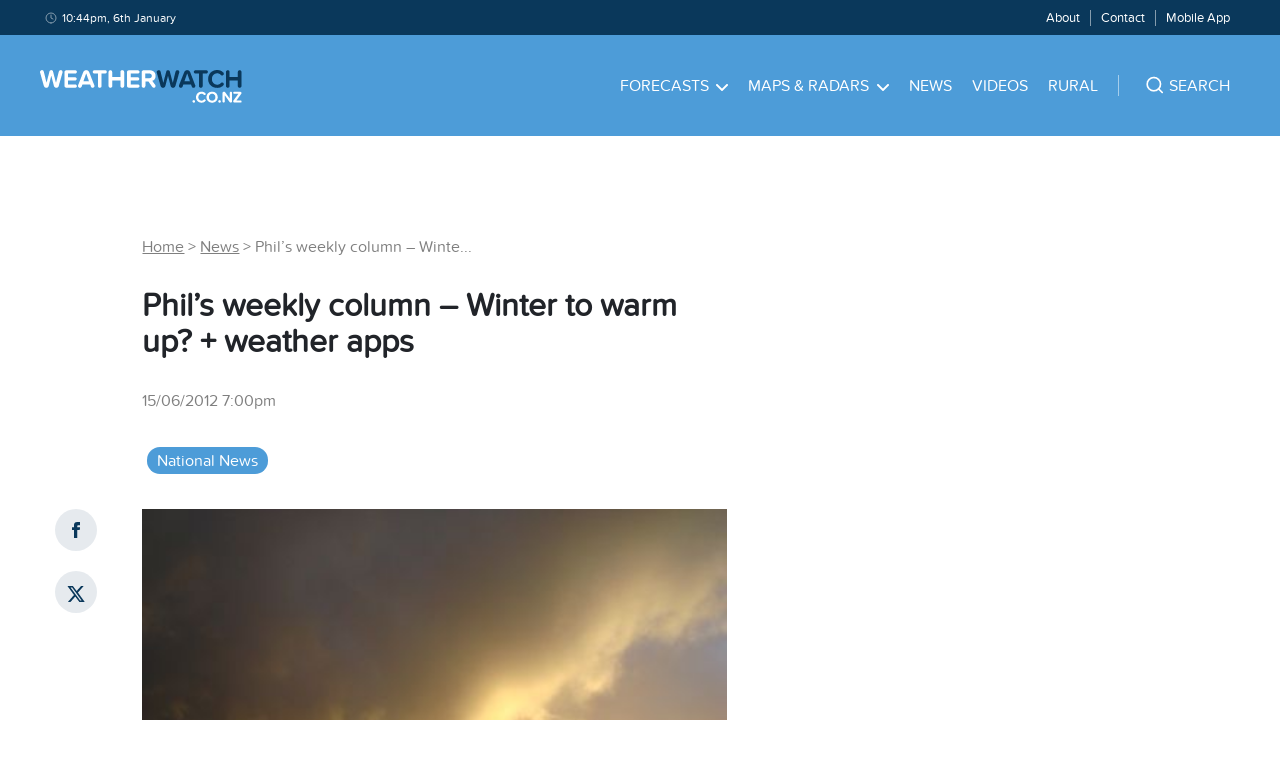

--- FILE ---
content_type: text/html; charset=utf-8
request_url: https://www.weatherwatch.co.nz/content/phils-weekly-column-winter-to-warm-up-weather-apps/
body_size: 45764
content:
<!DOCTYPE html><html><head><meta name="viewport" content="width=device-width, initial-scale=1"/><meta charSet="utf-8"/><link rel="apple-touch-icon" sizes="57x57" href="/static/images/favicons/apple-icon-57x57.png"/><link rel="apple-touch-icon" sizes="60x60" href="/static/images/favicons/apple-icon-60x60.png"/><link rel="apple-touch-icon" sizes="72x72" href="/static/images/favicons/apple-icon-72x72.png"/><link rel="apple-touch-icon" sizes="76x76" href="/static/images/favicons/apple-icon-76x76.png"/><link rel="apple-touch-icon" sizes="114x114" href="/static/images/favicons/apple-icon-114x114.png"/><link rel="apple-touch-icon" sizes="120x120" href="/static/images/favicons/apple-icon-120x120.png"/><link rel="apple-touch-icon" sizes="144x144" href="/static/images/favicons/apple-icon-144x144.png"/><link rel="apple-touch-icon" sizes="152x152" href="/static/images/favicons/apple-icon-152x152.png"/><link rel="apple-touch-icon" sizes="180x180" href="/static/images/favicons/apple-icon-180x180.png"/><link rel="icon" type="image/png" sizes="192x192" href="/static/images/favicons/android-icon-192x192.png"/><link rel="icon" type="image/png" sizes="32x32" href="/static/images/favicons/favicon-32x32.png"/><link rel="icon" type="image/png" sizes="96x96" href="/static/images/favicons/favicon-96x96.png"/><link rel="icon" type="image/png" sizes="16x16" href="/static/images/favicons/favicon-16x16.png"/><link rel="manifest" href="/static/images/favicons/manifest.json" crossorigin="use-credentials"/><meta name="msapplication-TileColor" content="#4D9CD8"/><meta name="msapplication-TileImage" content="/static/images/favicons/ms-icon-144x144.png"/><meta name="theme-color" content="#4D9CD8"/><meta property="fb:app_id" content="339887379509555"/><meta property="og:type" content="website"/><meta property="og:title" content="Phil’s weekly column – Winter to warm up? + weather apps"/><meta property="og:description" content="By head weather analyst Philip Duncan — The start of winter has been aggressive this year with deadly wind chills…
"/><meta property="og:image" content="https://weatherwatch-assets.s3.ap-southeast-2.amazonaws.com/wp-content/uploads/2020/02/23033125/picture-14507.jpg"/><meta property="og:site_name" content="WeatherWatch.co.nz"/><meta property="og:url" content="https://www.weatherwatch.co.nz/post?slug=phils-weekly-column-winter-to-warm-up-weather-apps&amp;apiRoute=post"/><meta name="twitter:image" content="https://weatherwatch-assets.s3.ap-southeast-2.amazonaws.com/wp-content/uploads/2020/02/23033125/picture-14507.jpg"/><meta name="twitter:card" content="summary_large_image"/><meta name="twitter:site" content="@weatherwatchnz"/><meta name="twitter:title" content="Phil’s weekly column – Winter to warm up? + weather apps"/><meta name="twitter:description" content="By head weather analyst Philip Duncan — The start of winter has been aggressive this year with deadly wind chills…
"/><title>Phil’s weekly column – Winter to warm up? + weather apps | WeatherWatch - New Zealand&#x27;s Weather Data &amp; Alerts Authority</title><meta name="description" content="WeatherWatch.co.nz: New Zealand&#x27;s Weather Data &amp; Alerts Authority"/><meta name="copyright" content="WeatherWatch Services Ltd"/><script type="application/ld+json" class="jsx-3155107567">
            {
              "@context": "http://schema.org",
              "@type": "NewsArticle",
              "mainEntityOfPage": {
                "@type": "WebPage",
                "@id": "https://www.weatherwatch.co.nz/post?slug=phils-weekly-column-winter-to-warm-up-weather-apps&apiRoute=post"
              },
              "headline": "Phil’s weekly column – Winter to warm up? + weather apps",
              "image": [
                "https://weatherwatch-assets.s3.ap-southeast-2.amazonaws.com/wp-content/uploads/2020/02/23033125/picture-14507.jpg"
              ],
              "datePublished": "2012-06-15T19:00:00Z",
              "dateModified": "2012-06-15T19:00:00Z",
              "author": {
                "@type": "Person",
                "name": "WW Forecast Team"
              },
               "publisher": {
                "@type": "Organization",
                "name": "WeatherWatch",
                "logo": {
                  "@type": "ImageObject",
                  "url": "https://weatherwatch-icons.s3-ap-southeast-2.amazonaws.com/ww-square-90.png"
                }
              },
              "description": "By head weather analyst Philip Duncan — The start of winter has been aggressive this year with deadly wind chills…
"
            }
          </script><meta name="next-head-count" content="35"/><link data-next-font="" rel="preconnect" href="/" crossorigin="anonymous"/><link rel="preload" href="/_next/static/css/7cb24f528f35ace3.css" as="style"/><link rel="stylesheet" href="/_next/static/css/7cb24f528f35ace3.css" data-n-g=""/><noscript data-n-css=""></noscript><script defer="" nomodule="" src="/_next/static/chunks/polyfills-42372ed130431b0a.js"></script><script src="https://maps.googleapis.com/maps/api/js?key=AIzaSyAcOY56ypyqlqwyFKW_xqu9vPeRS23OTKU&amp;libraries=places" defer="" data-nscript="beforeInteractive"></script><script src="/_next/static/chunks/webpack-bddd07f8b3dd316f.js" defer=""></script><script src="/_next/static/chunks/framework-64ad27b21261a9ce.js" defer=""></script><script src="/_next/static/chunks/main-d25e2f5171c45a48.js" defer=""></script><script src="/_next/static/chunks/pages/_app-3af067e6470d5df9.js" defer=""></script><script src="/_next/static/chunks/641-fc3667c4a9bc9aed.js" defer=""></script><script src="/_next/static/chunks/632-0ec5a3b87d56e90d.js" defer=""></script><script src="/_next/static/chunks/329-0035c95cecff78fd.js" defer=""></script><script src="/_next/static/chunks/601-9cb1f69f930f1a10.js" defer=""></script><script src="/_next/static/chunks/409-8ee1e8aafd6371ea.js" defer=""></script><script src="/_next/static/chunks/38-580f06816faac0cd.js" defer=""></script><script src="/_next/static/chunks/pages/post-6d11a60fc7f13bde.js" defer=""></script><script src="/_next/static/8MnMvy-7Gd8XeGq0_lLBV/_buildManifest.js" defer=""></script><script src="/_next/static/8MnMvy-7Gd8XeGq0_lLBV/_ssgManifest.js" defer=""></script><style id="__jsx-3479055027">.browser.jsx-3479055027{margin:1.0rem 3.0rem;display:none;}.message.jsx-3479055027{background-color:#FDECEB;border:0.1rem solid #F03D3E;border-radius:0.8rem;padding:0.5rem;}.message.jsx-3479055027 a.jsx-3479055027,.message.jsx-3479055027 p.jsx-3479055027{text-align:center;font-size:1.6rem;line-height:1.8rem;color:#F03D3E;}</style><style id="__jsx-3564158542">.search-bar{padding-top:4.0rem !important;padding-bottom:4.0rem !important;}.burger-menu ul.parent-menu{padding:0 2.5rem;}.burger-menu li{list-style:none;border-bottom:1px solid rgba(255,255,255,0.2);}.burger-menu li a{color:#ffffff;text-transform:uppercase;-webkit-text-decoration:none;text-decoration:none;font-size:1.6rem;padding:2.0rem 6.0rem 2.0rem 0;display:block;}.burger-menu li:last-child{border-bottom:none;}.burger-footer ul{text-align:center;}.burger-footer li{list-style:none;display:inline-block;padding:0 1.0rem;border-right:1px solid rgba(255,255,255,0.5);margin:3.0rem 0;border-bottom:none;}.burger-footer li:last-child{border-right:none;}.burger-footer li a{text-transform:none;padding:0;}.burger-menu .child-menu{position:relative;background:transparent;box-shadow:none;top:0;left:0;padding:0;min-width:auto;display:none;margin-bottom:2.5rem;}.burger-menu .child-menu .menu-block{margin-bottom:2.5rem;}.svg-wrapper-for-burger{position:absolute;top:0rem;right:0.5rem;cursor:pointer;padding:2.0rem;}.svg-wrapper-for-burger svg path{stroke:#ffffff;}.burger-menu .child-menu li{border-bottom:none;}.burger-menu .child-menu li a{color:#ffffff;padding:0 0 1.5rem 0;}.burger-menu li a:hover,.burger-footer li a:hover,.burger-menu .child-menu li a:hover{color:#0A385B;-webkit-text-decoration:none;text-decoration:none;}.bottom-footer-items li,.main-menu li,.menu-items li{list-style:none;display:inline-block;padding:0 1.0rem;}.main-menu>li{padding:0 1.5rem;}.menu-items ul{padding:0.9rem 0;}.menu-items li{font-size:1.3rem;border-right:1px solid rgba(255,255,255,0.5);}.menu-items li:last-child{border-right:none;}.main-menu li a{color:#ffffff;text-transform:uppercase;-webkit-text-decoration:none;text-decoration:none;font-size:1.6rem;padding:4.0rem 0;display:block;}.main-menu li:hover>a{color:#0A385B;-webkit-text-decoration:none;text-decoration:none;}.main-menu li:hover>a .svg-wrapper svg path{stroke:#0A385B;}.main-menu li:hover>a .svg-wrapper svg{-webkit-transform:rotate(180deg);-ms-transform:rotate(180deg);transform:rotate(180deg);}.menu-items li a{color:#ffffff;-webkit-text-decoration:none;text-decoration:none;font-size:1.3rem;line-height:1.3rem;}.menu-items li a:hover{-webkit-text-decoration:underline;text-decoration:underline;}.footer-wrapper ul{list-style:none;padding:1.0rem 0;}.footer-wrapper .navigation a{color:rgba(255,255,255,0.7);font-size:1.4rem;-webkit-text-decoration:none;text-decoration:none;}.footer-items li{padding:0.5rem 0;}.bottom-footer-items li{padding:0 3.0rem 0 0;}.bottom-footer-items li a{color:#ffffff;font-size:1.4rem;-webkit-text-decoration:none;text-decoration:none;}.bottom-footer-items li a:hover{-webkit-text-decoration:underline;text-decoration:underline;}.svg-wrapper{padding-left:0.75rem;}.svg-wrapper svg path{stroke:#ffffff;}.parent-menu li{position:relative;}.parent-menu>li:hover>.child-menu{opacity:1;visibility:visible;}.child-menu{background:#FFFFFF;box-shadow:0 0.2rem 0.8rem rgba(0,0,0,0.25);position:absolute;top:8.0rem;left:-2.5rem;z-index:2;opacity:0;visibility:hidden;-webkit-transition:all 0.5s ease;transition:all 0.5s ease;padding:3.0rem 4.0rem;min-width:14.0rem;text-align:left;}.child-menu li{display:block;padding:0;}.child-menu li a{font-size:1.6rem;line-height:2.2rem;color:#000000;text-transform:none;padding:0 0 0.5rem 0;}.child-menu li a:hover{color:#4D9CD8;-webkit-text-decoration:underline;text-decoration:underline;}@media (max-width:767px){.search-bar{padding:0 !important;}}</style><style id="__jsx-3208043137">.menu-block{float:left;}.menu-block:first-child{margin-right:4.0rem;}.main-menu .menu-229{min-width:70.0rem;left:auto;right:-36.0rem;}.menu-229 .menu-section.north-island{-moz-column-count:3;-moz-column-gap:2.0rem;-webkit-column-count:3;-webkit-column-gap:2.0rem;-webkit-column-count:3;column-count:3;-webkit-column-gap:2.0rem;column-gap:2.0rem;}.menu-229 .menu-section.south-island{-moz-column-count:2;-moz-column-gap:5.0rem;-webkit-column-count:2;-webkit-column-gap:5.0rem;-webkit-column-count:2;column-count:2;-webkit-column-gap:5.0rem;column-gap:5.0rem;}.burger-menu .child-menu .menu-block{float:none;}.burger-menu .child-menu .menu-block:first-child{margin-right:0;}.burger-menu .child-menu .menu-section{-moz-column-count:1;-webkit-column-count:1;column-count:1;}.burger-menu .child-menu.open{display:block;visibility:visible;opacity:1;}h4{font-size:1.8rem;line-height:1.8rem;color:#0A385B;margin-bottom:2.0rem;}@media (min-width:992px){.main-menu .menu-229{right:-17.0rem;}}</style><style id="__jsx-1242731618">.search.jsx-1242731618{padding:0 0 0 4.0rem;text-align:left;border-left:0.1rem solid rgba(255,255,255,0.5);}.search.burger.jsx-1242731618{margin:3.0rem 4.0rem 1.0rem 4.0rem;border-left:none;border-bottom:1px solid rgba(255,255,255,0.5);}.suggest-wrapper.jsx-1242731618{position:relative;cursor:pointer;}.suggest-wrapper.jsx-1242731618:before{content:"";position:absolute;left:-2.0rem;top:0;bottom:0;width:3.0rem;height:2.0rem;z-index:1;background:url("data:image/svg+xml,%3Csvg width='21' height='20' viewBox='0 0 21 20' fill='none' xmlns='http://www.w3.org/2000/svg'%3E%3Cpath d='M9.8491 15.8333C13.5352 15.8333 16.5234 12.8486 16.5234 9.16667C16.5234 5.48477 13.5352 2.5 9.8491 2.5C6.16299 2.5 3.1748 5.48477 3.1748 9.16667C3.1748 12.8486 6.16299 15.8333 9.8491 15.8333Z' stroke='%23FFFFFF' stroke-width='1.66667' stroke-linecap='round' stroke-linejoin='round'/%3E%3Cpath d='M18.1916 17.5L14.5625 13.875' stroke='%23FFFFFF' stroke-width='1.66667' stroke-linecap='round' stroke-linejoin='round'/%3E%3C/svg%3E") center / contain no-repeat;}.suggest-wrapper.loading.jsx-1242731618:before{content:"";position:absolute;left:-2.0rem;top:0;bottom:0;width:3.0rem;height:2.0rem;z-index:1;background:url("data:image/svg+xml,%3Csvg fill='%23ffffff' height='200px' width='200px' version='1.1' id='Layer_1' xmlns='http://www.w3.org/2000/svg' xmlns:xlink='http://www.w3.org/1999/xlink' viewBox='0 0 330 330' xml:space='preserve' stroke='%23ffffff'%3E%3Cg id='SVGRepo_bgCarrier' stroke-width='0'%3E%3C/g%3E%3Cg id='SVGRepo_tracerCarrier' stroke-linecap='round' stroke-linejoin='round'%3E%3C/g%3E%3Cg id='SVGRepo_iconCarrier'%3E%3Cg id='XMLID_2_'%3E%3Cpath id='XMLID_4_' d='M97.5,165c0-8.284-6.716-15-15-15h-60c-8.284,0-15,6.716-15,15s6.716,15,15,15h60 C90.784,180,97.5,173.284,97.5,165z'%3E%3C/path%3E%3Cpath id='XMLID_5_' d='M307.5,150h-30c-8.284,0-15,6.716-15,15s6.716,15,15,15h30c8.284,0,15-6.716,15-15S315.784,150,307.5,150z'%3E%3C/path%3E%3Cpath id='XMLID_6_' d='M172.5,90c8.284,0,15-6.716,15-15V15c0-8.284-6.716-15-15-15s-15,6.716-15,15v60 C157.5,83.284,164.216,90,172.5,90z'%3E%3C/path%3E%3Cpath id='XMLID_7_' d='M172.501,240c-8.284,0-15,6.716-15,15v60c0,8.284,6.716,15,15,15c8.284,0,15-6.716,15-15v-60 C187.501,246.716,180.785,240,172.501,240z'%3E%3C/path%3E%3Cpath id='XMLID_8_' d='M77.04,48.327c-5.856-5.858-15.354-5.857-21.213,0c-5.858,5.858-5.858,15.355,0,21.213l42.427,42.428 c2.929,2.929,6.768,4.394,10.606,4.394c3.838,0,7.678-1.465,10.606-4.393c5.858-5.858,5.858-15.355,0-21.213L77.04,48.327z'%3E%3C/path%3E%3Cpath id='XMLID_9_' d='M246.746,218.034c-5.857-5.857-15.355-5.857-21.213,0c-5.858,5.858-5.857,15.355,0,21.213l42.428,42.426 c2.929,2.929,6.768,4.393,10.607,4.393c3.839,0,7.678-1.465,10.606-4.393c5.858-5.858,5.858-15.355,0-21.213L246.746,218.034z'%3E%3C/path%3E%3Cpath id='XMLID_10_' d='M98.254,218.034L55.828,260.46c-5.858,5.858-5.858,15.355,0,21.213c2.929,2.929,6.768,4.393,10.607,4.393 c3.839,0,7.678-1.464,10.606-4.393l42.426-42.426c5.858-5.858,5.858-15.355,0-21.213 C113.609,212.176,104.111,212.176,98.254,218.034z'%3E%3C/path%3E%3C/g%3E%3C/g%3E%3C/svg%3E") center / contain no-repeat;}.search.burger.jsx-1242731618 .suggest-wrapper.jsx-1242731618:before{top:1.0rem;}.svg-pin-wrap.jsx-1242731618{padding-right:0.5rem;}.search-text-wrapper.jsx-1242731618{color:#ffffff;text-transform:uppercase;-webkit-text-decoration:none;text-decoration:none;font-size:1.6rem;padding-left:1.0rem;cursor:pointer;}.search-text.jsx-1242731618{display:none;}@media (min-width:992px){.search-text.jsx-1242731618{display:inline;}}</style><style id="__jsx-455506599">.navigation.jsx-455506599{background-color:#4D9CD8;z-index:1;}.top-bar-wrapper.jsx-455506599{background-color:#0A385B;}.top-bar-container.jsx-455506599,.bottom-bar-container.jsx-455506599{margin:0 4.0rem;}.top-bar.jsx-455506599{margin:0 auto;max-width:144.0rem;}.svg-clock-wrap.jsx-455506599{padding-right:0.5rem;top:0.175rem;position:relative;}.svg-burger-wrap.jsx-455506599{display:block;margin:1.8rem 0;cursor:pointer;}.date-time.jsx-455506599{grid-column:1 / 5;}.date-time.jsx-455506599 p.jsx-455506599{color:#ffffff;font-size:1.2rem;padding-left:0.5rem;line-height:initial;}.svg-logo-wrap.jsx-455506599{margin-top:3.5rem;margin-bottom:2.7rem;display:block;}.menu-items.jsx-455506599{color:#ffffff;font-size:1.4rem;grid-column:5 / 13;text-align:right;}.bottom-bar.jsx-455506599{font-size:1.6rem;margin:0 auto;max-width:144.0rem;}.bottom-bar.jsx-455506599 a.jsx-455506599{color:#ffffff;}.site-name.jsx-455506599{grid-column:1 / 4;}.main-menu.jsx-455506599{grid-column:4 / 13;text-align:right;}.burger-menu.jsx-455506599{background-color:#4D9CD8;position:absolute;top:11.0rem;left:0;width:100%;opacity:0;visibility:hidden;-webkit-transition:all 0.5s ease;transition:all 0.5s ease;z-index:10000;padding-top:3.0rem;}.burger-menu.open.jsx-455506599{opacity:1;visibility:visible;}.burger-button.jsx-455506599{grid-column:13;text-align:right;}@media (max-width:991px){.site-name.jsx-455506599{grid-column:1 / 3;}.main-menu.jsx-455506599{grid-column:3 / 13;}}@media (min-width:768px){.burger-button.jsx-455506599{display:none;}}@media (max-width:767px){.main-menu.jsx-455506599{display:none;}.top-bar-container.jsx-455506599,.bottom-bar-container.jsx-455506599{margin:0 2.0rem;}.svg-logo-wrap.jsx-455506599{margin:1.8rem 0;}.site-name.jsx-455506599{grid-column:1 / 12;}.menu-items.jsx-455506599{display:none;}.date-time.jsx-455506599{grid-column:span 12;}}</style><style id="__jsx-1810771117">.advertisement.jsx-1810771117{padding-bottom:3.0rem;margin:0 auto;}.sticky.jsx-1810771117{position:-webkit-sticky;position:sticky;top:3.0rem;margin-top:3.0rem;}.out-of-page.jsx-1810771117{position:fixed;left:50%;margin-right:-50%;-webkit-transform:translate(-50%,0%);-ms-transform:translate(-50%,0%);transform:translate(-50%,0%);z-index:-1;}.popup.jsx-1810771117{padding-bottom:0;}.leaderboard.jsx-1810771117{width:72.8rem;height:9.0rem;}.homepage-mrec2.jsx-1810771117,.mrec2.jsx-1810771117,.mrec.jsx-1810771117{width:30.0rem;height:25.0rem;}.homepage-mrec2-long.jsx-1810771117,.mrec-long.jsx-1810771117{width:30.0rem;height:60.0rem;}.banner.jsx-1810771117{max-height:9.0rem;padding-bottom:0;}.wide-banner.jsx-1810771117,.homepage-wide-banner.jsx-1810771117{max-height:25.0rem;padding-bottom:0;}.article-header.jsx-1810771117,.forecast-header.jsx-1810771117,.home-header.jsx-1810771117{padding-bottom:0;}.home-banner-1.jsx-1810771117{margin-top:3.0rem;}.article-mrec-3.jsx-1810771117{padding-top:3.0rem;}.desk-footer-sticky.jsx-1810771117{position:fixed;bottom:0;height:9.0rem;width:100%;padding-bottom:0;}.mob-footer-sticky.jsx-1810771117{position:fixed;bottom:0;width:100%;padding-bottom:0;}.article-mrec-3.jsx-1810771117,.article-incontent-1.jsx-1810771117,.forecast-incontent-1.jsx-1810771117,.forecast-incontent-2.jsx-1810771117,.forecast-incontent-3.jsx-1810771117,.home-incontent-2.jsx-1810771117,.home-incontent-1.jsx-1810771117{padding-bottom:0;}.article-mrec-2.jsx-1810771117{padding-top:3.0rem;}.rainradar.jsx-1810771117{padding-bottom:0;}.rainradar.jsx-1810771117 .text.jsx-1810771117{text-align:center;margin-top:0;margin-bottom:0;}.rainradar.jsx-1810771117 .link.jsx-1810771117{-webkit-text-decoration:none;text-decoration:none;font-size:1.25rem;padding:1.0rem 1.5rem 0.75rem 1.5rem;display:block;}.rainradar.jsx-1810771117 .img.jsx-1810771117{vertical-align:middle;width:auto !important;}@media (max-width:1200px){.out-of-page.jsx-1810771117{display:none;}}@media (max-width:991px){.homepage-mrec2.jsx-1810771117,.mrec2.jsx-1810771117,.mrec.jsx-1810771117{width:auto;-webkit-transform:scale(0.8);-ms-transform:scale(0.8);transform:scale(0.8);}.banner.jsx-1810771117{max-height:9.0rem;}}@media (max-width:767px){.out-of-page.jsx-1810771117{display:none;}.homepage-mrec2.jsx-1810771117,.mrec2.jsx-1810771117,.mrec.jsx-1810771117{width:30.0rem;-webkit-transform:none;-ms-transform:none;transform:none;}.homepage-mrec2-long.jsx-1810771117,.mrec-long.jsx-1810771117{height:25.0rem;}.wide-banner.jsx-1810771117,.homepage-wide-banner.jsx-1810771117{height:5.0rem;}}</style><style id="__jsx-1812641285">.alert-wrapper.jsx-1812641285{background-color:#F8F9FA;padding:3.0rem 0;}.alert-no-bg.jsx-1812641285{background-color:transparent;}.alert-container.jsx-1812641285{margin:0 auto;max-width:144.0rem;}.alert.jsx-1812641285{margin:0 4.0rem;}.alert.red.jsx-1812641285{border:3px solid #D84910;}.alert.black.jsx-1812641285{border:3px solid #212429;}.alert.blue.jsx-1812641285{border:3px solid #83BAE3;}.alert.yellow.jsx-1812641285{border:3px solid #D89410;}.no-link.jsx-1812641285,a.jsx-1812641285{padding:1.5rem 3.0rem;-webkit-text-decoration:none;text-decoration:none;display:block;font-size:2.6rem;line-height:3.2rem;}a.jsx-1812641285:hover{-webkit-text-decoration:none;text-decoration:none;}.no-link.jsx-1812641285{font-size:1.6rem;padding:0.75rem 1.5rem;}.tag.jsx-1812641285{font-size:1.2rem;line-height:1.2rem;border-radius:0.6rem;padding:0.5rem 1.0rem;text-transform:uppercase;margin-right:3.0rem;float:left;margin-top:0.5rem;}.tag.red.jsx-1812641285{background-color:#D84910;color:#ffffff;}.tag.black.jsx-1812641285{background-color:#212429;color:#ffffff;}.tag.blue.jsx-1812641285{background-color:#83BAE3;color:#ffffff;}.tag.yellow.jsx-1812641285{background-color:#D89410;color:#ffffff;}.no-link.jsx-1812641285 .tag.jsx-1812641285{margin-right:1.5rem;}@media (max-width:767px){.alert.jsx-1812641285{margin:0 2.0rem;}}</style><style id="__jsx-1718008673">.category-item.jsx-1718008673{list-style:none;display:inline-block;padding:0.25rem 1.0rem;margin:0.5rem;background-color:#E3E3E3;border-radius:3.0rem;}.category-item.jsx-1718008673 a.jsx-1718008673{font-size:1.6rem;line-height:2.2rem;color:#000000;-webkit-text-decoration:none;text-decoration:none;}.category-item.current.jsx-1718008673{background-color:#4D9CD8;}.category-item.current.jsx-1718008673 a.jsx-1718008673{color:#ffffff;}</style><style id="__jsx-3035299106">.send-comment{margin:2.0rem 0 4.0rem 0;}.svg-arrow-wrap{margin-left:0.5rem;padding-right:0.5rem;top:-0.15rem;position:relative;}.svg-arrow-wrap svg{-webkit-transform:rotate(-90deg);-ms-transform:rotate(-90deg);transform:rotate(-90deg);}.svg-arrow-wrap svg path{stroke:#4D9CD8;}.send-comment p a{font-size:1.6rem;line-height:1.6rem;color:#212429;-webkit-text-decoration:underline;text-decoration:underline;cursor:pointer;}.send-comment p a:hover{color:#4D9CD8;-webkit-text-decoration:none;text-decoration:none;}</style><style id="__jsx-4010823567">.comment-details.jsx-2075607140{margin:4.0rem 0;}.who-and-when.jsx-2075607140{color:#666666;font-size:1.2rem;line-height:1.2rem;margin-bottom:2.0rem;}.author.jsx-2075607140{color:#000000;}.svg-chat-wrap.jsx-2075607140{margin-right:0.5rem;}.field.jsx-2075607140{margin:1.0rem 0;}.field.jsx-2075607140 input.jsx-2075607140{max-width:35.0rem;}.field.jsx-2075607140 textarea.jsx-2075607140{min-width:35.0rem;max-width:74.0rem;min-height:14.0rem;}.field.jsx-2075607140 .form-error.jsx-2075607140{color:#D84910;font-size:1.2rem;}.modal-wrapper.jsx-2075607140{position:relative;}.bm-cross-button.jsx-2075607140{height:2.4rem;width:2.4rem;right:0.5rem;top:0.5rem;position:absolute;}.bm-cross-button.jsx-2075607140 button.jsx-2075607140{position:absolute;left:0;top:0;width:100%;height:100%;margin:0;padding:0;border:none;text-indent:-999.9rem;background:transparent;outline:none;cursor:pointer;}.bm-cross-button.jsx-2075607140 .cross-container.jsx-2075607140{top:0.3rem;right:1.3rem;position:absolute;}.bm-cross-button.jsx-2075607140 .cross-container.jsx-2075607140 .bm-cross.left.jsx-2075607140{position:absolute;width:0.3rem;height:1.4rem;-webkit-transform:rotate(45deg);-ms-transform:rotate(45deg);transform:rotate(45deg);background:#000000;}.bm-cross-button.jsx-2075607140 .cross-container.jsx-2075607140 .bm-cross.right.jsx-2075607140{position:absolute;width:0.3rem;height:1.4rem;-webkit-transform:rotate(-45deg);-ms-transform:rotate(-45deg);transform:rotate(-45deg);background:#000000;}.title-header.jsx-2075607140{width:90%;}</style><style id="__jsx-3059680284">.comment-item.jsx-3059680284{clear:both;}.indented.jsx-3059680284{margin-left:2.0rem;}.comment-item.jsx-3059680284 .comment-details-border.jsx-3059680284{border-bottom:1px solid #ededed;width:24.0rem;margin-bottom:3.0rem;}.comment-item.indented.jsx-3059680284 .comment-details-border.jsx-3059680284{margin-left:1.0rem;}.comment-details-indented.jsx-3059680284{float:left;height:8.0rem;border-left:1px solid #ededed;content:'';margin-left:-2.0rem;}.comment-details.jsx-3059680284{margin-left:1.0rem;}.who-and-when.jsx-3059680284{color:#666666;font-size:1.2rem;line-height:1.2rem;margin-bottom:2.0rem;}.author.jsx-3059680284{color:#000000;}.svg-chat-wrap.jsx-3059680284{margin-right:0.5rem;top:0.175rem;position:relative;}</style><style id="__jsx-1547543778">.comments.jsx-1547543778{margin-bottom:4.0rem;}.view-more.jsx-1547543778{cursor:pointer;}</style><style id="__jsx-2998731390">.related-image.jsx-2998731390,.video-image.jsx-2998731390,.education-image.jsx-2998731390{max-height:21.0rem;-o-object-fit:cover;object-fit:cover;}</style><style id="__jsx-2047869168">.lead.jsx-2047869168 .grid-width-5.jsx-2047869168{padding:3.0rem;}.related.jsx-2047869168 .grid-width-5.jsx-2047869168,.video.jsx-2047869168 .grid-width-5.jsx-2047869168,.education.jsx-2047869168 .grid-width-5.jsx-2047869168{padding:1.5rem;}.news.jsx-2047869168{padding:4.0rem 0 2.0rem 0;}.news.first.top.jsx-2047869168{padding:0 0 3.0rem 0;}.home-content.jsx-2047869168 .news.first.jsx-2047869168{padding:0 0 2.0rem 0;}.news.top.jsx-2047869168{padding:3.0rem 0;border-bottom:none;}.news.jsx-2047869168:last-child{border-bottom:none;}.news.related.jsx-2047869168,.news.top.jsx-2047869168,.news.video.jsx-2047869168,.news.education.jsx-2047869168{display:block;}.news.lead.jsx-2047869168{background-color:#ffffff;padding:0;}.news.lead.jsx-2047869168{width:auto;display:block;}.news.jsx-2047869168 .image.jsx-2047869168{position:relative;}.news.video.jsx-2047869168 .image.jsx-2047869168 .svg-wrapper.jsx-2047869168{top:50%;left:50%;position:absolute;-webkit-transform:translate(-50%,-50%);-ms-transform:translate(-50%,-50%);transform:translate(-50%,-50%);}.news.first.sidebar.jsx-2047869168{padding:0 0 1.5rem 0;}.svg-calendar-wrap.jsx-2047869168{padding-right:0.5rem;top:0.175rem;position:relative;}.image.jsx-2047869168 img.jsx-2047869168{max-height:19.0rem;-o-object-fit:cover;object-fit:cover;background-color:#ececec;}.image.jsx-2047869168 a.jsx-2047869168::before{content:'';position:absolute;top:0;left:0;right:0;bottom:0;opacity:0;cursor:pointer;-webkit-transition:all 0.5s ease;transition:all 0.5s ease;}.image.jsx-2047869168 a.jsx-2047869168:hover.jsx-2047869168::before{background-image:linear-gradient(0deg,rgba(10,56,91,0.3),rgba(10,56,91,0.3) 100%);opacity:1;}.news.lead.jsx-2047869168 .image.jsx-2047869168 img.jsx-2047869168{max-height:28.0rem;-o-object-fit:cover;object-fit:cover;}.news.video.jsx-2047869168 .image.jsx-2047869168 img.jsx-2047869168,.news.education.jsx-2047869168 .image.jsx-2047869168 img.jsx-2047869168{max-height:25.4rem;-o-object-fit:cover;object-fit:cover;}.news.breaking.jsx-2047869168 .image.jsx-2047869168{border-top:10px solid #D84910;}.news.breaking.related.jsx-2047869168 .image.jsx-2047869168{border-top:none;}.news.breaking.jsx-2047869168 .image.jsx-2047869168 img.jsx-2047869168{max-height:28.0rem;-o-object-fit:cover;object-fit:cover;}.news.breaking.related.jsx-2047869168 .image.jsx-2047869168 img.jsx-2047869168{max-height:19.0rem;-o-object-fit:cover;object-fit:cover;}.article-date.jsx-2047869168{font-size:1.4rem;line-height:2.1rem;color:rgba(0,0,0,0.5);margin-top:1.0rem;}h4.jsx-2047869168{font-size:2.1rem;line-height:2.6rem;margin:2.0rem 0;}h3.jsx-2047869168{font-size:2.6rem;line-height:3.2rem;margin:1.0rem 0;}.news.lead.jsx-2047869168 h3.jsx-2047869168 a.jsx-2047869168{color:#333333;font-size:3.2rem;line-height:3.6rem;}.news.jsx-2047869168 h3.jsx-2047869168 a.jsx-2047869168{font-size:2.6rem;line-height:3.2rem;color:#212429;}.news.lead.jsx-2047869168 h2.jsx-2047869168,.news.breaking.jsx-2047869168 h2.jsx-2047869168{font-size:3.2rem;line-height:4.1rem;}.lead-story-excerpt.jsx-2047869168{font-size:1.6rem;line-height:2.2rem;color:rgba(0,0,0,0.6);margin:1.0rem 0;}a.jsx-2047869168{-webkit-text-decoration:none;text-decoration:none;display:block;}a.jsx-2047869168:hover{-webkit-text-decoration:underline;text-decoration:underline;}.read-more.jsx-2047869168{color:#4D9CD8;font-size:1.6rem;-webkit-text-decoration:underline;text-decoration:underline;margin-top:2.0rem;}.read-more.jsx-2047869168:hover{-webkit-text-decoration:none;text-decoration:none;}.tag.jsx-2047869168{font-size:1.2rem;line-height:1.2rem;color:#ffffff;background-color:#D84910;border-radius:0.6rem;padding:0.5rem 1.0rem;text-transform:uppercase;position:absolute;left:1.5rem;bottom:1.5rem;}.mobile-ad.jsx-2047869168{display:block;}.desktop-ad.jsx-2047869168{display:none;}@media (min-width:768px){.article-date.jsx-2047869168{margin-top:0;}.news.jsx-2047869168{padding:4.0rem 0;}.news.first.jsx-2047869168{padding:0 0 4.0rem 0;}.latest-news-section.jsx-2047869168 .news.lead.first.jsx-2047869168{padding-bottom:0;}.mobile-ad.jsx-2047869168{display:none;}.desktop-ad.jsx-2047869168{display:block;}}</style><style id="__jsx-3155107567">h2.jsx-3155107567{font-size:3.2rem;line-height:3.6rem;margin:3.0rem 0;}h3.jsx-3155107567{font-size:2.8rem;line-height:2.8rem;color:#000000;margin-top:3.0rem;}.breadcrumbs.jsx-3155107567{margin:4.0rem 0 3.0rem 0;font-size:1.6rem;color:rgba(0,0,0,0.5);}.breadcrumbs.jsx-3155107567 a.jsx-3155107567{color:rgba(0,0,0,0.5);font-size:1.6rem;line-height:2.2rem;}.article-date.jsx-3155107567{font-size:1.6rem;line-height:2.2rem;color:rgba(0,0,0,0.5);margin:3.0rem 0;}.image.jsx-3155107567{margin-bottom:2.4rem;}.image.jsx-3155107567 img.jsx-3155107567{max-height:36.0rem;-o-object-fit:contain;object-fit:contain;background-color:#ececec;}.categories-list.jsx-3155107567{margin:3.0rem 0;}.section-post-container.jsx-3155107567{margin:0 4.0rem;}.forecast-title.jsx-3155107567{font-size:2.8rem;line-height:2.8rem;color:#000000;margin-top:4.0rem;}.social-block.jsx-3155107567{text-align:center;}.social-icon.jsx-3155107567{width:4.2rem;height:4.2rem;background-color:rgba(10,56,91,0.1);border-radius:50%;display:block;margin:0 auto 2.0rem auto;cursor:pointer;}.svg-social-wrap.jsx-3155107567{padding-top:1.25rem;display:block;}.see-all-wrapper.jsx-3155107567{text-align:right;}.see-all.jsx-3155107567{font-size:1.6rem;line-height:1.6rem;color:#212429;border-bottom:2px solid #4D9CD8;-webkit-text-decoration:none;text-decoration:none;margin:4.5rem 0 0 0;display:inline-block;}.mobile-ad.jsx-3155107567{display:none;}.desktop-ad.jsx-3155107567{display:unset;}@media (max-width:767px){.section-post-container.jsx-3155107567{margin:0 2.0rem;}.social-block.jsx-3155107567{text-align:left;}.social-icon.jsx-3155107567{margin-right:2.0rem;margin-bottom:3.0rem;display:inline-block;text-align:center;}.mobile-ad.jsx-3155107567{display:block;}.desktop-ad.jsx-3155107567{display:none;}}@media (max-width:1200px){.image.jsx-3155107567 img.jsx-3155107567{max-height:36.0rem;-o-object-fit:cover;object-fit:cover;background-color:#ececec;}}</style><style id="__jsx-3766264605">.footer-wrapper.jsx-3766264605{background-color:#111111;}.footer-wrapper.jsx-3766264605 h4.jsx-3766264605{color:#ffffff;font-size:1.8rem;margin:1.5rem 0;}.footer-wrapper.jsx-3766264605 a.jsx-3766264605{color:#ffffff;font-size:1.4rem;-webkit-text-decoration:none;text-decoration:none;}.footer-wrapper.jsx-3766264605 p.jsx-3766264605{color:#ffffff;font-size:1.4rem;}.footer-container.jsx-3766264605{margin:0 4.0rem;}.svg-logo-wrap.jsx-3766264605{margin-top:1.5rem;display:block;}.svg-social-wrap.jsx-3766264605{display:inline-block;width:2.0rem;text-align:center;margin-right:1.0rem;top:0.5rem;position:relative;}.footer.jsx-3766264605{margin:0 auto;max-width:144.0rem;padding:3.0rem 0;}.bottom-bar.jsx-3766264605 .footer-container.jsx-3766264605{border-top:1px solid rgba(255,255,255,0.2);padding:3.0rem 0 0 0;}.copyright.jsx-3766264605{-webkit-order:1;-ms-flex-order:1;order:1;}.bottom-bar-menu.jsx-3766264605{-webkit-order:2;-ms-flex-order:2;order:2;}.bottom-bar.jsx-3766264605 p.jsx-3766264605{margin:1.5rem 0;}.apps.jsx-3766264605 li.jsx-3766264605,.social.jsx-3766264605 li.jsx-3766264605{padding:0.5rem 0;}.app.jsx-3766264605{max-width:14.0rem;}.byline.jsx-3766264605{font-size:9.75px;text-align:left;display:block;margin-top:10px;}@media (max-width:991px){.footer-container.jsx-3766264605{grid-gap:0 1.0rem;}.byline.jsx-3766264605{text-align:center;}}@media (max-width:767px){.bottom-bar.jsx-3766264605{text-align:center;}.copyright.jsx-3766264605{-webkit-order:2;-ms-flex-order:2;order:2;margin-top:3.5rem;}.bottom-bar-menu.jsx-3766264605{-webkit-order:1;-ms-flex-order:1;order:1;}.navigation.jsx-3766264605,.logo.jsx-3766264605{margin-bottom:3.5rem;}.byline.jsx-3766264605{text-align:left;}}</style><style id="__jsx-120368579">@font-face{font-family:'pnova-reg';src:url("/static/fonts/proxima-nova-soft-regular-webfont.eot");src:url("/static/fonts/proxima-nova-soft-regular-webfont.eot?#iefix") format('embedded-opentype'),url("/static/fonts/proxima-nova-soft-regular-webfont.woff") format('woff'),url("/static/fonts/proxima-nova-soft-regular-webfont.ttf") format('truetype'),url("/static/fonts/proxima-nova-soft-regular-webfont.svg") format('svg');font-weight:normal;font-style:normal;font-display:swap;}@font-face{font-family:'pnova-med';src:url("/static/fonts/proxima-nova-soft-medium-webfont.eot");src:url("/static/fonts/proxima-nova-soft-medium-webfont.eot?#iefix") format('embedded-opentype'),url("/static/fonts/proxima-nova-soft-medium-webfont.woff") format('woff'),url("/static/fonts/proxima-nova-soft-medium-webfont.ttf") format('truetype'),url("/static/fonts/proxima-nova-soft-medium-webfont.svg") format('svg');font-weight:normal;font-style:normal;font-display:swap;}@font-face{font-family:'pnova-semibold';src:url("/static/fonts/proxima-nova-soft-semibold-webfont.eot");src:url("/static/fonts/proxima-nova-soft-semibold-webfont.eot?#iefix") format('embedded-opentype'),url("/static/fonts/proxima-nova-soft-semibold-webfont.woff") format('woff'),url("/static/fonts/proxima-nova-soft-semibold-webfont.ttf") format('truetype'),url("/static/fonts/proxima-nova-soft-semibold-webfont.svg") format('svg');font-weight:normal;font-style:normal;font-display:swap;}@font-face{font-family:'pnova-bold';src:url("/static/fonts/proxima-nova-soft-bold-webfont.eot");src:url("/static/fonts/proxima-nova-soft-bold-webfont.eot?#iefix") format('embedded-opentype'),url("/static/fonts/proxima-nova-soft-bold-webfont.woff") format('woff'),url("/static/fonts/proxima-nova-soft-bold-webfont.ttf") format('truetype'),url("/static/fonts/proxima-nova-soft-bold-webfont.svg") format('svg');font-weight:normal;font-style:normal;font-display:swap;}*{margin:0;padding:0;}b,strong{font-family:'pnova-semibold',sans-serif;}html{font-size:62.5%;}textarea,input,body{font-family:'pnova-reg',sans-serif;margin:0;padding:0;}body{-moz-osx-font-smoothing:grayscale;}h1{color:#212429;}h2{color:#212429;font-size:4.4rem;line-height:4.4rem;margin-bottom:3.0rem;}h3{font-size:1.8rem;line-height:2.8rem;color:#212429;margin-bottom:3.0rem;}a:hover{-webkit-text-decoration:underline;text-decoration:underline;}a,li,p{font-size:1.8rem;color:#212429;}p{margin:1.0rem 0;}img{width:100%;}textarea,input{background-color:#FFFFFF;border:1px solid #ACB5BD;box-sizing:border-box;box-shadow:0 0.1rem 0.1rem rgba(51,154,240,0.1);border-radius:0.8rem;padding:1.6rem 1.4rem 1.3rem 1.4rem;font-size:1.6rem;line-height:1.6rem;-webkit-appearance:none;-moz-appearance:none;-webkit-appearance:none;-moz-appearance:none;appearance:none;}textarea:focus,input:focus{border:1px solid #0A385B;outline:none;}textarea.error,input.error{border:1px solid #D51416;}input[type="checkbox"]{display:none;}input[type="checkbox"]+span{display:inline-block;position:relative;top:-0.1rem;width:1.2rem;height:1.2rem;margin:-0.1rem 0 0 0;vertical-align:middle;background:white left top no-repeat;border:1px solid #cccccc;cursor:pointer;border-radius:0.2rem;}input[type="checkbox"]:checked+span{border:1px solid #4D9CD8;background-color:#4D9CD8;background-image:url("data:image/svg+xml;charset=utf-8,%3Csvg xmlns='http://www.w3.org/2000/svg' fill='none' viewBox='0 0 16 12'%3E%3Cpath stroke='white' stroke-linecap='round' stroke-linejoin='round' stroke-width='3' d='M1.5 5.917 5.724 10.5 14.5 1.5'/%3E%3C/svg%3E");}input[type="checkbox"]+span{margin-right:0.5rem;}.button{width:18.2rem;height:4.8rem;border-radius:0.8rem;font-size:1.6rem;line-height:1.6rem;text-align:center;cursor:pointer;border:none;}.button.primary{background-color:#4D9CD8;color:#ffffff;}.button.primary:hover{background-color:#2C76AF;}.button.primary.disabled{opacity:0.5;}hr{margin:2.0rem 0;}figcaption{font-style:italic;font-size:1.6rem;line-height:2.2rem;margin-top:0.5rem;}figcaption a{font-size:1.6rem;}.slick-next{top:97%;right:0;z-index:1;background:url("data:image/svg+xml,%3Csvg width='12' height='7' viewBox='0 0 12 7' fill='none' xmlns='http://www.w3.org/2000/svg'%3E%3Cpath d='M1 1L6 6L11 1' stroke='%234D9CD8' stroke-width='2' stroke-linecap='round' stroke-linejoin='round' /%3E%3C/svg%3E") no-repeat center;-webkit-transform:rotate(270deg);-ms-transform:rotate(270deg);transform:rotate(270deg);width:1.2rem;height:1.2rem;}.slick-prev{top:97%;left:0;z-index:1;background:url("data:image/svg+xml,%3Csvg width='12' height='7' viewBox='0 0 12 7' fill='none' xmlns='http://www.w3.org/2000/svg'%3E%3Cpath d='M1 1L6 6L11 1' stroke='%234D9CD8' stroke-width='2' stroke-linecap='round' stroke-linejoin='round' /%3E%3C/svg%3E") no-repeat center;-webkit-transform:rotate(-270deg);-ms-transform:rotate(-270deg);transform:rotate(-270deg);width:1.2rem;height:1.2rem;}.slick-next:before,.slick-prev:before{color:#4D9CD8;opacity:1;content:'';cursor:pointer;}.slick-next:focus,.slick-next:hover{color:#4D9CD8;background:url("data:image/svg+xml,%3Csvg width='12' height='7' viewBox='0 0 12 7' fill='none' xmlns='http://www.w3.org/2000/svg'%3E%3Cpath d='M1 1L6 6L11 1' stroke='%234D9CD8' stroke-width='2' stroke-linecap='round' stroke-linejoin='round' /%3E%3C/svg%3E") no-repeat center;-webkit-transform:rotate(270deg);-ms-transform:rotate(270deg);transform:rotate(270deg);}.slick-prev:focus,.slick-prev:hover{color:#4D9CD8;background:url("data:image/svg+xml,%3Csvg width='12' height='7' viewBox='0 0 12 7' fill='none' xmlns='http://www.w3.org/2000/svg'%3E%3Cpath d='M1 1L6 6L11 1' stroke='%234D9CD8' stroke-width='2' stroke-linecap='round' stroke-linejoin='round' /%3E%3C/svg%3E") no-repeat center;-webkit-transform:rotate(-270deg);-ms-transform:rotate(-270deg);transform:rotate(-270deg);}.slick-slider{padding-bottom:1.5rem;}.forecast-summaries .slick-slider{padding-bottom:0;}.slick-dots{bottom:-1.2rem;}.forecast-summaries .slick-dots{bottom:9%;}.forecast-summaries .slick-next{top:87%;right:1.0rem;}.forecast-summaries .slick-prev{top:87%;left:1.0rem;}.photos-slider .slick-slider{margin-bottom:7.5rem;}.photos-slider .slick-next{top:98%;right:1.0rem;}.photos-slider .slick-prev{top:98%;left:1.0rem;}.photos-slider .slick-dots li{margin:0 0.2rem;}.slick-dots li button:before{opacity:1;content:' ';border-radius:50%;border:0.1rem solid #4D9CD8;width:1.2rem;height:1.2rem;}.slick-dots li.slick-active button:before{opacity:1;border-radius:50%;background-color:#4D9CD8;}.slick-next.slick-disabled:before,.slick-prev.slick-disabled:before{opacity:0.5;}.photos-slider .slick-track{display:-webkit-box;display:-webkit-flex;display:-ms-flexbox;display:flex;-webkit-align-items:center;-webkit-box-align:center;-ms-flex-align:center;align-items:center;}.special-forecast ul{margin:1.0rem 0 1.0rem 2.0rem;}.react-autosuggest__container{position:relative;}.react-autosuggest__input{width:100%;}.react-autosuggest__suggestions-container{display:none;}.react-autosuggest__suggestions-container--open{display:block;position:absolute;top:5.0rem;width:100%;border:1px solid rgba(172,181,189,0.5);background-color:#fff;font-size:1.6rem;line-height:1.6rem;border-radius:0.8rem;z-index:2;}.search .react-autosuggest__suggestions-container--open{width:40.0rem;right:0;top:3.0rem;}.search.burger .react-autosuggest__suggestions-container--open{width:100%;top:4.5rem;}.react-autosuggest__suggestions-list{margin:0;padding:0 0 0.5rem 0;list-style-type:none;}.react-autosuggest__suggestion{cursor:pointer;margin:1.0rem 1.5rem;display:block;padding-top:1.5rem;border-top:1px solid rgba(172,181,189,0.4);}.search .react-autosuggest__suggestion{padding-top:1.5rem !important;display:block;}.react-autosuggest__suggestion--first{border-top:none;padding-top:0.5rem;}.react-autosuggest__suggestion--highlighted{color:#4D9CD8;}.search .react-autosuggest__input{background-color:transparent;border:none;box-shadow:none;color:#ffffff;padding:0.3rem 0 0 1.0rem;}.search.burger .react-autosuggest__input{padding:1.0rem;}.search .react-autosuggest__input::-moz-placeholder{color:rgba(255,255,255,0.5);}.search .react-autosuggest__input::-webkit-input-placeholder{color:rgba(255,255,255,0.5);}.search .react-autosuggest__input::-moz-placeholder{color:rgba(255,255,255,0.5);}.search .react-autosuggest__input:-ms-input-placeholder{color:rgba(255,255,255,0.5);}.search .react-autosuggest__input::placeholder{color:rgba(255,255,255,0.5);}.svg-star-wrap.fill svg{fill:#ECCB45;}.open .svg-hourly-wrap svg{-webkit-transform:rotate(180deg);-ms-transform:rotate(180deg);transform:rotate(180deg);}.open .svg-hourly-wrap svg path{stroke:#4D9CD8;}.ReactModal__Body--open{overflow:hidden;}.ReactModal__Overlay{z-index:1;}.top-banner-ad{padding-top:3.0rem;padding-bottom:3.0rem;}.top-banner-ad-container{text-align:center;}.svg-arrow-wrap svg{-webkit-transform:rotate(-90deg);-ms-transform:rotate(-90deg);transform:rotate(-90deg);}.svg-arrow-wrap svg path{stroke:#4D9CD8;}.svg-tile-arrow-wrap svg{-webkit-transform:rotate(-90deg);-ms-transform:rotate(-90deg);transform:rotate(-90deg);}.svg-tile-arrow-wrap svg path{stroke:#FFFFFF;}.grid-wrapper{margin:0 auto;max-width:144.0rem;}.grid-container{display:grid;grid-gap:0 3.0rem;grid-template-columns:repeat(12,minmax(0,1fr));}.grid-container-3{display:grid;grid-gap:0 1.0rem;grid-template-columns:repeat(3,minmax(0,1fr));}.grid-container-4{display:grid;grid-gap:0 3.0rem;grid-template-columns:repeat(4,minmax(0,1fr));}.grid-container-8{display:grid;grid-gap:0 3.0rem;grid-template-columns:repeat(8,minmax(0,1fr));}.grid-width-1{grid-column:span 1;}.grid-width-2{grid-column:span 2;}.grid-width-3{grid-column:span 3;}.grid-width-4{grid-column:span 4;}.grid-width-5{grid-column:span 5;}.grid-width-6{grid-column:span 6;}.grid-width-7{grid-column:span 7;}.grid-width-8{grid-column:span 8;}.grid-width-9{grid-column:span 9;}.grid-width-5-gutter{grid-column:span 4;}.grid-width-7-gutter{grid-column:2 / span 6;}.grid-width-12{grid-column:span 12;z-index:0;}.section-wrapper{margin:0 auto;max-width:144.0rem;}.section-wrapper-home{max-width:112.0rem;}.news p{font-size:1.6rem;line-height:2.2rem;color:rgba(0,0,0,0.6);}.content p{font-size:1.8rem;line-height:2.4rem;margin:0 0 2.4rem 0;color:#000000;}.content ol,.content ul{margin-bottom:3.0rem;}.content li{margin-left:3.0rem;margin-bottom:0.5rem;color:#000000;line-height:2.4rem;}.content h2{font-size:1.8rem;line-height:2.8rem;color:#0A385B;margin:0 0 2.8rem 0;}.content figure{margin:0 0 2.4rem 0;}.content iframe{width:100%;}.content img{max-width:100%;height:auto;width:auto;}.content a{color:#4D9CD8;}.content a:hover{color:#0A385B;}.comment-text a,.comment-text p{font-size:1.6rem;line-height:2.2rem;}.react-tabs__tab-list{border-bottom:1px solid rgba(10,56,91,0.1);margin-bottom:3.0rem;}.react-tabs__tab{display:inline-block;border:1px solid transparent;border-bottom:none;bottom:-1px;position:relative;list-style:none;padding:6px 12px;cursor:pointer;}.react-tabs__tab:focus{box-shadow:none;border-color:#1A658F;}.react-tabs__tab--selected{border-color:rgba(10,56,91,0.1);background-color:#ffffff;border-radius:5px 5px 0 0;}.react-tabs__tab-panel{position:relative;}@media (max-width:991px){.grid-container{grid-gap:0 2.0rem;}.grid-container>.grid-width-4{grid-column:span 6;margin-bottom:1.5rem;}.svg-logo-wrap svg{width:100%;}.slick-dots li{width:1.25rem;height:1.75rem;}.slick-dots li button{width:1.0rem;height:1.0rem;}.slick-dots li button:before{width:1.0rem;height:1.0rem;}}@media (max-width:767px){.grid-container{grid-gap:0 2.0rem;}.grid-container>.grid-width-4{grid-column:span 12;margin-bottom:1.5rem;}.grid-container>.grid-width-8{grid-column:span 12;}.grid-container>.grid-width-7-gutter{grid-column:span 12;}.grid-container>.grid-width-7{grid-column:span 12;}.grid-container>.grid-width-5-gutter{grid-column:span 12;}.grid-container>.grid-width-6{grid-column:span 12;}.grid-container>.grid-width-5{grid-column:span 12;}.grid-container>.grid-width-4{grid-column:span 12;}.grid-container>.grid-width-3{grid-column:span 6;}.grid-container>.grid-width-2{grid-column:span 6;}.grid-container>.grid-width-1{grid-column:span 6;}.grid-container-8>.grid-width-5{grid-column:span 8;}.grid-container-8>.grid-width-3{grid-column:span 8;}.svg-logo-wrap svg{width:auto;}.home-title{grid-template-columns:repeat(8,minmax(0,1fr));}.home-title>.grid-width-9,.home-title>.grid-width-5,.home-title>.grid-width-3{grid-column:span 4;}.player>.grid-width-1{grid-column:span 1;}.forecast-summaries .slick-dots{bottom:3.5%;}.forecast-summaries .slick-next{top:92%;right:1.0rem;}.forecast-summaries .slick-prev{top:92%;left:1.0rem;}.slick-dots li{width:2.0rem;height:2.0rem;}.slick-dots li button{width:1.5rem;height:1.5rem;}.slick-dots li button:before{width:1.2rem;height:1.2rem;}}</style></head><body><div id="__next"><div class="jsx-3479055027 browser"><div class="jsx-3479055027 message"><p class="jsx-3479055027">Your web browser (Internet Explorer) is out of date. Some things will not look right and things might not work properly. Please download an up-to-date and free browser from <a href="https://browsehappy.com" class="jsx-3479055027">here</a>.</p></div></div><div class="jsx-120368579 grid-container phil’s-weekly column – winter to warm up? + weather apps"><div class="jsx-455506599 grid-item grid-width-12 navigation"><div class="jsx-455506599 top-bar-wrapper"><div class="jsx-455506599 top-bar"><div class="jsx-455506599 top-bar-container grid-container grid-width-12"><div class="jsx-455506599 date-time"><p class="jsx-455506599"><span class="jsx-455506599 svg-clock-wrap"><svg width="12" height="12" viewBox="0 0 12 12" fill="none" xmlns="http://www.w3.org/2000/svg"><g opacity="0.5"><path d="M6 11C8.76142 11 11 8.76142 11 6C11 3.23858 8.76142 1 6 1C3.23858 1 1 3.23858 1 6C1 8.76142 3.23858 11 6 11Z" stroke="white" stroke-linecap="round" stroke-linejoin="round"></path><path d="M6 3V6L8 7" stroke="white" stroke-linecap="round" stroke-linejoin="round"></path></g></svg></span>10:44pm, 6th January</p></div><div class="jsx-455506599 menu-items"><ul class="jsx-3564158542 parent-menu"><li><a href="/about">About</a></li><li><a href="/contact">Contact</a></li><li><a href="/mobile-app">Mobile App</a></li></ul></div></div></div></div><div class="jsx-455506599 bottom-bar-wrapper"><div class="jsx-455506599 bottom-bar"><div class="jsx-455506599 bottom-bar-container grid-container grid-width-12"><div class="jsx-455506599 site-name"><a class="jsx-455506599" href="/"><span class="jsx-455506599 svg-logo-wrap"><svg width="202" height="33" viewBox="0 0 202 33" fill="none" xmlns="http://www.w3.org/2000/svg"><g><path d="M20.7 0.0999756C19.8 0.0999756 19 0.699976 18.8 1.59998L16 12.8L13 1.39998C12.8 0.599976 12.1 0.0999756 11.3 0.0999756C10.4 0.0999756 9.7 0.599976 9.5 1.39998L6.5 12.8L3.8 1.59998C3.6 0.799976 2.9 0.0999756 2 0.0999756C0.9 0.0999756 0 0.999975 0 2.09998C0 2.29998 0 2.49998 0.1 2.59998L3.9 16C4.2 17 5.1 17.8 6.3 17.8C7.5 17.8 8.5 17 8.7 15.9L11.3 5.69998L13.9 15.9C14.2 17 15.1 17.8 16.3 17.8C17.5 17.8 18.4 17 18.7 16L22.5 2.59998C22.5 2.39998 22.6 2.19998 22.6 1.99998C22.6 0.999976 21.8 0.0999756 20.7 0.0999756Z" fill="white"></path><path d="M35.3 3.50005C36.2 3.50005 36.9 2.80005 36.9 1.90005C36.9 1.00005 36.2 0.300049 35.3 0.300049H26.4C25.2 0.300049 24.5 1.00005 24.5 2.30005V15.7C24.5 17 25.2 17.7001 26.4 17.7001H35.3C36.2 17.7001 36.9 17 36.9 16.1C36.9 15.2 36.2 14.5 35.3 14.5H28.1V10.5H35.1C36 10.5 36.7 9.80005 36.7 8.90005C36.7 8.00005 36 7.30005 35.1 7.30005H28.1V3.50005H35.3Z" fill="white"></path><path d="M49.2 2.19998C48.7 0.999976 47.5 0.0999756 46.2 0.0999756C44.8 0.0999756 43.6 0.999976 43.2 2.19998L38.1 15.3C38 15.5 38 15.7 38 15.9C38 16.9 38.8 17.8 39.9 17.8C40.7 17.8 41.4 17.3 41.7 16.6L42.4 14.6H50.2L50.9 16.6C51.1 17.3 51.8 17.8 52.6 17.8C53.6 17.8 54.5 17 54.5 15.9C54.5 15.7 54.4 15.4 54.3 15.3L49.2 2.19998ZM43.4 11.3L46.2 3.39998L49 11.3H43.4Z" fill="white"></path><path d="M65.3002 0.300049H54.3002C53.4002 0.300049 52.7002 1.00005 52.7002 1.90005C52.7002 2.80005 53.5002 3.50005 54.3002 3.50005H57.9002V16C57.9002 17 58.7002 17.8 59.8002 17.8C60.8002 17.8 61.6002 16.9 61.6002 16V3.50005H65.2002C66.1002 3.50005 66.8002 2.80005 66.8002 1.90005C66.9002 1.00005 66.1002 0.300049 65.3002 0.300049Z" fill="white"></path><path d="M82.3001 0.0999756C81.3001 0.0999756 80.4001 0.899976 80.4001 1.89998V6.99998H72.2001V1.99998C72.2001 0.999976 71.4001 0.199976 70.4001 0.199976C69.4001 0.199976 68.6001 0.999976 68.6001 1.99998V16C68.6001 17 69.4001 17.8 70.5001 17.8C71.5001 17.8 72.3001 16.9 72.3001 16V10.4H80.5001V16C80.5001 17 81.3001 17.8 82.3001 17.8C83.3001 17.8 84.2001 16.9 84.2001 16V1.99998C84.1001 0.899976 83.3001 0.0999756 82.3001 0.0999756Z" fill="white"></path><path d="M97.9 3.50005C98.8 3.50005 99.5 2.80005 99.5 1.90005C99.5 1.00005 98.8 0.300049 97.9 0.300049H89C87.8 0.300049 87 1.00005 87 2.30005V15.7C87 17 87.7 17.7001 89 17.7001H97.9C98.8 17.7001 99.5 17 99.5 16.1C99.5 15.2 98.8 14.5 97.9 14.5H90.7V10.5H97.7C98.6 10.5 99.3 9.80005 99.3 8.90005C99.3 8.00005 98.6 7.30005 97.7 7.30005H90.7V3.50005H97.9Z" fill="white"></path><path d="M115.6 5.90005C115.6 2.70005 113.4 0.300049 109.8 0.300049H103.6C102.4 0.300049 101.7 1.00005 101.7 2.30005V16C101.7 17 102.5 17.8 103.6 17.8C104.6 17.8 105.4 16.9 105.4 16V11.4H108.4L112.3 17C112.6 17.4 113.2 17.8 113.8 17.8C114.8 17.8 115.6 16.9 115.6 16.1C115.6 15.6 115.5 15.2 115.2 14.9L112.3 10.9C114 10.3 115.6 8.70005 115.6 5.90005ZM109.2 8.20005H105.3V3.50005H109.2C110.7 3.50005 111.8 4.40005 111.8 5.90005C111.8 7.40005 110.7 8.20005 109.2 8.20005Z" fill="white"></path><path d="M139.4 2.09995C139.4 0.999951 138.5 0.199951 137.4 0.199951C136.5 0.199951 135.7 0.799951 135.5 1.69995L132.8 12.9L129.8 1.49995C129.6 0.699951 128.9 0.199951 128.1 0.199951C127.2 0.199951 126.5 0.699951 126.3 1.49995L123.3 12.9L120.6 1.69995C120.4 0.799951 119.6 0.199951 118.7 0.199951C117.6 0.199951 116.7 1.09995 116.7 2.09995C116.7 2.29995 116.7 2.49995 116.8 2.59995L120.6 16C120.9 17 121.8 17.7999 123 17.7999C124.2 17.7999 125.2 17 125.4 15.9L128 5.69995L130.6 15.9C130.9 17 131.8 17.7999 133 17.7999C134.2 17.7999 135.1 17 135.4 16L139.2 2.59995C139.4 2.39995 139.4 2.19995 139.4 2.09995Z" fill="#0A385B"></path><path d="M150.2 2.19998C149.7 0.999976 148.5 0.0999756 147.2 0.0999756C145.8 0.0999756 144.6 0.999976 144.2 2.19998L139 15.3C138.9 15.5 138.9 15.7 138.9 15.9C138.9 16.9 139.7 17.8 140.8 17.8C141.6 17.8 142.3 17.3 142.6 16.6L143.3 14.6H151.1L151.8 16.6C152 17.3 152.7 17.8 153.5 17.8C154.5 17.8 155.4 17 155.4 15.9C155.4 15.7 155.3 15.4 155.2 15.3L150.2 2.19998ZM144.4 11.3L147.2 3.39998L150 11.3H144.4Z" fill="#0A385B"></path><path d="M167.9 1.90005C167.9 1.00005 167.1 0.300049 166.3 0.300049H155.4C154.5 0.300049 153.8 1.00005 153.8 1.90005C153.8 2.80005 154.6 3.50005 155.4 3.50005H159V16C159 17 159.8 17.8 160.9 17.8C161.9 17.8 162.7 16.9 162.7 16V3.50005H166.3C167.1 3.50005 167.9 2.80005 167.9 1.90005Z" fill="#0A385B"></path><path d="M177.2 17.9C180.1 17.9 182 16.8 183.4 15.3C183.7 15 183.8 14.6 183.8 14.2C183.8 13.2 183 12.5 182.1 12.5C181.6 12.5 181.1 12.7 180.8 13.1C179.9 14.1 178.7 14.7 177.2 14.7C174.2 14.7 171.9 12.3 171.9 9C171.9 5.7 174.2 3.3 177.2 3.3C178.7 3.3 179.9 3.9 180.8 4.9C181.1 5.3 181.6 5.5 182.1 5.5C183.1 5.5 183.8 4.7 183.8 3.8C183.8 3.4 183.6 2.9 183.4 2.6C182 1.1 180 0 177.2 0C172.1 0 168.1 3.6 168.1 9C168.1 14.4 172.1 17.9 177.2 17.9Z" fill="#0A385B"></path><path d="M187.8 17.7999C188.8 17.7999 189.6 16.9 189.6 16V10.4H197.8V16C197.8 17 198.6 17.7999 199.6 17.7999C200.6 17.7999 201.5 16.9 201.5 16V1.99995C201.5 0.999951 200.7 0.199951 199.7 0.199951C198.7 0.199951 197.8 0.999951 197.8 1.99995V7.09995H189.6V1.99995C189.6 0.999951 188.8 0.199951 187.8 0.199951C186.8 0.199951 186 0.999951 186 1.99995V16C186 17 186.8 17.7999 187.8 17.7999Z" fill="#0A385B"></path><path d="M153.8 32.7C154.518 32.7 155.1 32.1179 155.1 31.4C155.1 30.682 154.518 30.1 153.8 30.1C153.082 30.1 152.5 30.682 152.5 31.4C152.5 32.1179 153.082 32.7 153.8 32.7Z" fill="white"></path><path d="M161.6 23.7C162.5 23.7 163.3 24.1 163.8 24.7C164 24.9 164.3 25.1 164.6 25.1C165.2 25.1 165.7 24.6 165.7 24C165.7 23.7 165.6 23.4999 165.4 23.2999C164.5 22.3999 163.3 21.7 161.6 21.7C158.5 21.7 156 23.9 156 27.2C156 30.5 158.5 32.7 161.6 32.7C163.4 32.7 164.6 32 165.4 31.1C165.6 30.9 165.7 30.7 165.7 30.4C165.7 29.7999 165.2 29.2999 164.6 29.2999C164.3 29.2999 164 29.4 163.8 29.7C163.3 30.3 162.5 30.7 161.6 30.7C159.7 30.7 158.3 29.2 158.3 27.2C158.3 25.2 159.8 23.7 161.6 23.7Z" fill="white"></path><path d="M172.1 21.7C168.9 21.7 166.5 24 166.5 27.2C166.5 30.4 168.9 32.7 172.1 32.7C175.3 32.7 177.7 30.4 177.7 27.2C177.7 24 175.4 21.7 172.1 21.7ZM172.1 30.7C170.1 30.7 168.9 29.2 168.9 27.2C168.9 25.2 170.2 23.7 172.1 23.7C174 23.7 175.4 25.2 175.4 27.2C175.4 29.2 174.1 30.7 172.1 30.7Z" fill="white"></path><path d="M179.6 32.7C180.318 32.7 180.9 32.1179 180.9 31.4C180.9 30.682 180.318 30.1 179.6 30.1C178.882 30.1 178.3 30.682 178.3 31.4C178.3 32.1179 178.882 32.7 179.6 32.7Z" fill="white"></path><path d="M190.9 21.7C190.3 21.7 189.8 22.1999 189.8 22.7999V28.7L185.2 22.2999C184.9 21.8999 184.5 21.7 184 21.7C183.2 21.7 182.5 22.4 182.5 23.2V31.5C182.5 32.1 183 32.5999 183.7 32.5999C184.3 32.5999 184.8 32.1 184.8 31.5V25.2999L189.6 32C189.9 32.4 190.3 32.5999 190.7 32.5999C191.5 32.5999 192.1 32 192.1 31.2V22.7999C192 22.1999 191.5 21.7 190.9 21.7Z" fill="white"></path><path d="M200.7 30.5H196.4L201.3 23.8C201.4 23.6 201.5 23.3001 201.5 23.1C201.5 22.4 200.9 21.8 200.2 21.8H194.2C193.7 21.8 193.2 22.2 193.2 22.8C193.2 23.3 193.7 23.8 194.2 23.8H198.4L193.5 30.5C193.3 30.7 193.2 31 193.2 31.3C193.2 32 193.8 32.6 194.5 32.6H200.6C201.1 32.6 201.6 32.2001 201.6 31.6C201.7 31 201.2 30.5 200.7 30.5Z" fill="white"></path></g></svg></span></a></div><div class="jsx-455506599 main-menu"><ul class="jsx-3564158542 parent-menu"><li><a href="/forecasts">Forecasts<span class="svg-wrapper"><svg width="12" height="7" viewBox="0 0 12 7" fill="none" xmlns="http://www.w3.org/2000/svg"><path d="M1 1L6 6L11 1" stroke="#212429" stroke-width="2" stroke-linecap="round" stroke-linejoin="round"></path></svg></span></a><ul class="jsx-3208043137 child-menu menu-229 "><div class="menu-block"><h4>North Island</h4><div class="menu-section north-island"><li><a href="/forecasts/Kaitaia">Kaitaia</a></li><li><a href="/forecasts/Kerikeri">Kerikeri</a></li><li><a href="/forecasts/Whangarei">Whangarei</a></li><li><a href="/forecasts/Auckland">Auckland</a></li><li><a href="/forecasts/Whangamata">Whangamata</a></li><li><a href="/forecasts/Tauranga">Tauranga</a></li><li><a href="/forecasts/Hamilton">Hamilton</a></li><li><a href="/forecasts/Whakatane">Whakatane</a></li><li><a href="/forecasts/Rotorua">Rotorua</a></li><li><a href="/forecasts/Gisborne">Gisborne</a></li><li><a href="/forecasts/Taupo">Taupo</a></li><li><a href="/forecasts/New%20Plymouth">New Plymouth</a></li><li><a href="/forecasts/Napier">Napier</a></li><li><a href="/forecasts/Hastings">Hastings</a></li><li><a href="/forecasts/Whanganui">Whanganui</a></li><li><a href="/forecasts/Palmerston%20North">Palmerston North</a></li><li><a href="/forecasts/Masterton">Masterton</a></li><li><a href="/forecasts/Wellington">Wellington</a></li></div></div><div class="menu-block"><h4>South Island</h4><div class="menu-section south-island"><li><a href="/forecasts/Nelson">Nelson</a></li><li><a href="/forecasts/Blenheim">Blenheim</a></li><li><a href="/forecasts/Greymouth">Greymouth</a></li><li><a href="/forecasts/Hokitika">Hokitika</a></li><li><a href="/forecasts/Kaikoura">Kaikoura</a></li><li><a href="/forecasts/Christchurch">Christchurch</a></li><li><a href="/forecasts/Timaru">Timaru</a></li><li><a href="/forecasts/Oamaru">Oamaru</a></li><li><a href="/forecasts/Queenstown">Queenstown</a></li><li><a href="/forecasts/Alexandra">Alexandra</a></li><li><a href="/forecasts/Dunedin">Dunedin</a></li><li><a href="/forecasts/Invercargill">Invercargill</a></li></div></div></ul></li><li><a href="/maps-radars">Maps &amp; Radars<span class="svg-wrapper"><svg width="12" height="7" viewBox="0 0 12 7" fill="none" xmlns="http://www.w3.org/2000/svg"><path d="M1 1L6 6L11 1" stroke="#212429" stroke-width="2" stroke-linecap="round" stroke-linejoin="round"></path></svg></span></a><ul class="jsx-3208043137 child-menu menu-174 "><li><a href="/maps-radars/observations">Observations</a></li><li><a href="/maps-radars/warnings">Warnings</a></li><li><a href="/maps-radars/lightning">Lightning</a></li><li><a href="/maps-radars/radar">Rain Radar</a></li><li><a href="/maps-radars/rain">Rain</a></li><li><a href="/maps-radars/wind">Wind</a></li><li><a href="/maps-radars/temperature">Temperature</a></li><li><a href="/maps-radars/marine">Marine</a></li></ul></li><li><a href="/news">News</a></li><li><a href="/videos">Videos</a></li><li><a href="https://www.ruralweather.co.nz" target="_blank" rel="noopener noreferrer">Rural</a></li><li class="jsx-3564158542 search-bar"><div class="jsx-1242731618 search "><div class="jsx-1242731618 suggest-wrapper "><span class="jsx-1242731618 search-text-wrapper"><span class="jsx-1242731618 search-text">Search</span></span></div></div></li></ul></div><div class="jsx-455506599 burger-button"><span class="jsx-455506599 svg-burger-wrap"><svg width="32" height="32" viewBox="0 0 32 32" fill="none" xmlns="http://www.w3.org/2000/svg"><path d="M5.33335 24L26.6667 24" stroke="white" stroke-width="1.66667" stroke-linecap="round" stroke-linejoin="round"></path><path d="M5.33335 16L26.6667 16" stroke="white" stroke-width="1.66667" stroke-linecap="round" stroke-linejoin="round"></path><path d="M5.33335 8L26.6667 8" stroke="white" stroke-width="1.66667" stroke-linecap="round" stroke-linejoin="round"></path></svg></span></div></div></div></div></div><div class="jsx-455506599 grid-item grid-width-12 burger-menu "><ul class="jsx-3564158542 parent-menu"><li><a href="/forecasts">Forecasts</a><span class="svg-wrapper-for-burger"><svg width="12" height="7" viewBox="0 0 12 7" fill="none" xmlns="http://www.w3.org/2000/svg"><path d="M1 1L6 6L11 1" stroke="#212429" stroke-width="2" stroke-linecap="round" stroke-linejoin="round"></path></svg></span><ul class="jsx-3208043137 child-menu menu-229 "><div class="menu-block"><h4>North Island</h4><div class="menu-section north-island"><li><a href="/forecasts/Kaitaia">Kaitaia</a></li><li><a href="/forecasts/Kerikeri">Kerikeri</a></li><li><a href="/forecasts/Whangarei">Whangarei</a></li><li><a href="/forecasts/Auckland">Auckland</a></li><li><a href="/forecasts/Whangamata">Whangamata</a></li><li><a href="/forecasts/Tauranga">Tauranga</a></li><li><a href="/forecasts/Hamilton">Hamilton</a></li><li><a href="/forecasts/Whakatane">Whakatane</a></li><li><a href="/forecasts/Rotorua">Rotorua</a></li><li><a href="/forecasts/Gisborne">Gisborne</a></li><li><a href="/forecasts/Taupo">Taupo</a></li><li><a href="/forecasts/New%20Plymouth">New Plymouth</a></li><li><a href="/forecasts/Napier">Napier</a></li><li><a href="/forecasts/Hastings">Hastings</a></li><li><a href="/forecasts/Whanganui">Whanganui</a></li><li><a href="/forecasts/Palmerston%20North">Palmerston North</a></li><li><a href="/forecasts/Masterton">Masterton</a></li><li><a href="/forecasts/Wellington">Wellington</a></li></div></div><div class="menu-block"><h4>South Island</h4><div class="menu-section south-island"><li><a href="/forecasts/Nelson">Nelson</a></li><li><a href="/forecasts/Blenheim">Blenheim</a></li><li><a href="/forecasts/Greymouth">Greymouth</a></li><li><a href="/forecasts/Hokitika">Hokitika</a></li><li><a href="/forecasts/Kaikoura">Kaikoura</a></li><li><a href="/forecasts/Christchurch">Christchurch</a></li><li><a href="/forecasts/Timaru">Timaru</a></li><li><a href="/forecasts/Oamaru">Oamaru</a></li><li><a href="/forecasts/Queenstown">Queenstown</a></li><li><a href="/forecasts/Alexandra">Alexandra</a></li><li><a href="/forecasts/Dunedin">Dunedin</a></li><li><a href="/forecasts/Invercargill">Invercargill</a></li></div></div></ul></li><li><a href="/maps-radars">Maps &amp; Radars</a><span class="svg-wrapper-for-burger"><svg width="12" height="7" viewBox="0 0 12 7" fill="none" xmlns="http://www.w3.org/2000/svg"><path d="M1 1L6 6L11 1" stroke="#212429" stroke-width="2" stroke-linecap="round" stroke-linejoin="round"></path></svg></span><ul class="jsx-3208043137 child-menu menu-174 "><li><a href="/maps-radars/observations">Observations</a></li><li><a href="/maps-radars/warnings">Warnings</a></li><li><a href="/maps-radars/lightning">Lightning</a></li><li><a href="/maps-radars/radar">Rain Radar</a></li><li><a href="/maps-radars/rain">Rain</a></li><li><a href="/maps-radars/wind">Wind</a></li><li><a href="/maps-radars/temperature">Temperature</a></li><li><a href="/maps-radars/marine">Marine</a></li></ul></li><li><a href="/news">News</a></li><li><a href="/videos">Videos</a></li><li><a href="https://www.ruralweather.co.nz" target="_blank" rel="noopener noreferrer">Rural</a></li><li class="jsx-3564158542 search-bar"><div class="jsx-1242731618 search burger"><div class="jsx-1242731618 suggest-wrapper "><div role="combobox" aria-haspopup="listbox" aria-owns="react-autowhatever-1" aria-expanded="false" class="react-autosuggest__container"><input type="text" autoComplete="off" aria-autocomplete="list" aria-controls="react-autowhatever-1" class="react-autosuggest__input" placeholder="Type to search..." autofocus="" value=""/><div id="react-autowhatever-1" role="listbox" class="react-autosuggest__suggestions-container"></div></div></div></div></li></ul><div class="jsx-455506599 burger-footer"><ul class="jsx-3564158542 parent-menu"><li><a href="/about">About</a></li><li><a href="/contact">Contact</a></li><li><a href="/mobile-app">Mobile App</a></li></ul></div></div><div class="jsx-120368579 top-banner-ad grid-width-12"><div class="jsx-120368579 top-banner-ad-container"><div class="jsx-1810771117 advertisement homepage-wide-banner "><div class="jsx-1810771117 ad-unit homepage-wide-banner"><div class="adunitContainer"><div class="adBox"></div></div></div></div></div></div><div class="jsx-120368579 grid-width-12 grid-wrapper section-wrapper"><div class="jsx-3155107567 section-post grid-wrapper grid-width-12"><div class="jsx-3155107567 section-post-container grid-container"><div class="jsx-3155107567 title-block grid-item grid-width-7-gutter"><p class="jsx-3155107567 breadcrumbs"><a class="jsx-3155107567" href="/">Home</a> &gt; <a class="jsx-3155107567" href="/news">News</a> &gt; <!-- -->Phil’s weekly column – Winte...</p><h2 class="jsx-3155107567">Phil’s weekly column – Winter to warm up? + weather apps</h2><p class="jsx-3155107567 article-date">15/06/2012 7:00pm</p><ul class="jsx-3155107567 categories-list"><li class="jsx-1718008673 category-item current"><a class="jsx-1718008673" href="/category/national-news">National News</a></li></ul></div><div class="jsx-3155107567 grid-container grid-width-12"><div class="jsx-3155107567 social-block grid-item grid-width-1"><span class="jsx-3155107567 social-icon"><a href="https://www.facebook.com/sharer/sharer.php?u=https%3A%2F%2Fwww.weatherwatch.co.nz%2Fpost%3Fslug%3Dphils-weekly-column-winter-to-warm-up-weather-apps%26apiRoute%3Dpost" target="_blank" rel="noopener noreferrer" class="jsx-3155107567"><span class="jsx-3155107567 svg-social-wrap"><svg width="8" height="16" viewBox="0 0 8 16" fill="none" xmlns="http://www.w3.org/2000/svg"><path d="M2 5.33333H0V8H2V16H5.33333V8H7.76133L8 5.33333H5.33333V4.222C5.33333 3.58533 5.46133 3.33333 6.07667 3.33333H8V0H5.46133C3.064 0 2 1.05533 2 3.07667V5.33333Z" fill="#0A385B"></path></svg></span></a></span><span class="jsx-3155107567 social-icon"><a href="https://x.com/intent/tweet?text=Phil%E2%80%99s%20weekly%20column%20%E2%80%93%20Winter%20to%20warm%20up%3F%20%2B%20weather%20apps&amp;url=https%3A%2F%2Fwww.weatherwatch.co.nz%2Fpost%3Fslug%3Dphils-weekly-column-winter-to-warm-up-weather-apps%26apiRoute%3Dpost&amp;via=weatherwatchnz" target="_blank" rel="noopener noreferrer" class="jsx-3155107567"><span class="jsx-3155107567 svg-social-wrap"><svg width="20" height="20" viewBox="0 0 20 20" fill="none" xmlns="http://www.w3.org/2000/svg"><path d="M15.0518 2.00952H17.6818L11.9418 8.56952L18.7518 18.0095H13.4218L9.26176 12.5395L4.46176 18.0095H1.82976L7.97176 10.9895L1.43176 2.00952H6.89176L10.6518 7.01952L15.0518 2.00952ZM14.0818 16.4295H15.5718L6.16176 3.52952H4.56176L14.0818 16.4295Z" fill="#0A385B"></path></svg></span></a></span></div><div class="jsx-3155107567 content-block grid-item grid-width-6 content-area"><div class="jsx-3155107567 image"><img src="https://weatherwatch-assets.s3.ap-southeast-2.amazonaws.com/wp-content/uploads/2020/02/23033125/picture-14507.jpg" alt=""/></div><p class="jsx-3155107567 image"><em class="jsx-3155107567">&gt; From the WeatherWatch archives</em></p><div class="jsx-3155107567 content"><p><strong>By head weather analyst Philip Duncan — </strong>The start of winter has been aggressive this year with deadly wind chills roaring through West Coast farms, snow falling up the South Island’s east coast and heavy frosts as far north as Auckland.  Everyone has had a taste of winter as a brutal southerly direct from Antarctica pushed over the nation.</p>
<p>It backs up the exclusive predictions we made back in March when we called for a higher risk of snow storms this winter based on unusually large highs.</p>
<p>However an early start to winter doesn’t guarantee an extra cold winter ahead.  Think about this time last year – June was incredibly mild breaking or challenging records for warmth.  Then July and August hit with two significant polar blasts, one of which dumped snow in Northland and the hills around Auckland and saw snow flurries to sea level.</p>
<p>Our feeling is that winter may actually warm up a bit over the next week or two – back to average temperatures which will will feel warm compared to the past two weeks.  </p>
<p>But if this weather pattern continues right into the depths of winter we may see another significant polar blast – and, more worrying, would be more snow predicted in spring once lambing has started.  It’s my feeling that farmers should be prepared for the worst this year.</p>
<p><strong><br />
Weather Apps<br /></strong><br />
Not one day would go by when we’re not asked when we’ll be launching a weather app.   Despite this strong demand we have to balance it with the many other projects we have on.</p>
<p>WeatherWatch.co.nz doesn’t receive government funding so it may take us a little longer than the others to develop these products – but we hope waiting may be worth it.  </p>
<p>Other weather providers in New Zealand have built apps recently which simply reflect what is on their website already – then they charge you for that app.  If we create a mobile phone friendly version of this site via an app it <u>will be available to you for free </u>– you have my promise on that.  We take public safety very seriously, so charging people to access what is already free on our website seems dishonest and greedy.</p>
<p>We have two ideas for apps – one will simply be our website in a mobile friendly layout.  The other may have more bells and whistles – but we are only in the early stages of planning.  We’re hoping the second app will be free also, but we can’t guarantee that at this stage in case we have some great ideas which do come with an expense.</p>
<p>But, as I said, we won’t be charging for an app that simply shows what is already freely available on our site. <br />
 </p>
<p><strong>Bugs on our site<br /></strong><br />
WeatherWatch.co.nz still has a few bugs here and there – the most annoying being the bug surrounding selecting your region and having it stay as that region.  We have over the past two months been changing web developers and during this transition period all tech jobs have been on hold, however we are back into it now and by July we hope to start fixing some of these small but annoying problems that pop up from time to time for some of you.</p>
<p> </p>
<p><em><strong>– Follow Phil on Twitter – </strong></em><a href="http://www.twitter.com/philipduncan"><em><strong>www.twitter.com/philipduncan</strong></em></a></p>
</div><h3 class="jsx-3155107567 forecast-title">Comments</h3><p class="jsx-3155107567"><em class="jsx-3155107567">Before you add a new comment, take note this story was published on <!-- -->15 Jun 2012<!-- -->.</em></p><div class="jsx-1547543778 comments"><div class="jsx-2075607140 send-comment"><p class="jsx-2075607140"><a class="jsx-2075607140"><span class="jsx-2075607140 svg-arrow-wrap"><svg width="12" height="7" viewBox="0 0 12 7" fill="none" xmlns="http://www.w3.org/2000/svg"><path d="M1 1L6 6L11 1" stroke="#212429" stroke-width="2" stroke-linecap="round" stroke-linejoin="round"></path></svg></span>Add new comment</a></p></div><div class="jsx-3059680284 comment-item "><div class="jsx-3059680284 comment-details"><p class="jsx-3059680284 who-and-when"><span class="jsx-3059680284 svg-chat-wrap"><svg width="11" height="11" viewBox="0 0 11 11" fill="none" xmlns="http://www.w3.org/2000/svg"><path d="M10.375 7.125C10.375 7.41232 10.2609 7.68787 10.0577 7.89103C9.85453 8.0942 9.57898 8.20833 9.29167 8.20833H2.79167L0.625 10.375V1.70833C0.625 1.42102 0.739137 1.14547 0.942301 0.942301C1.14547 0.739137 1.42102 0.625 1.70833 0.625H9.29167C9.57898 0.625 9.85453 0.739137 10.0577 0.942301C10.2609 1.14547 10.375 1.42102 10.375 1.70833V7.125Z" stroke="#4D9CD8" stroke-width="1.08333" stroke-linecap="round" stroke-linejoin="round"></path></svg></span><span class="jsx-3059680284 author">Derek</span> on <!-- -->15/06/2012 10:31pm</p><div class="jsx-3059680284 comment-text"><p>Great news on your plans for weather app Phil, understand totally your situation so will receive it gladly when you roll it out.<br />
I presently have your site on my iPhone anyway so am quite happy with that.</p>
<p>A lot of the weather apps around free or not very often are just good to look at, eye candy as they say, very few actually deliver so I for one am glad to see you taking your time to produce something that delivers.</p>
</div><div class="jsx-2075607140 send-comment"><p class="jsx-2075607140"><a class="jsx-2075607140"><span class="jsx-2075607140 svg-arrow-wrap"><svg width="12" height="7" viewBox="0 0 12 7" fill="none" xmlns="http://www.w3.org/2000/svg"><path d="M1 1L6 6L11 1" stroke="#212429" stroke-width="2" stroke-linecap="round" stroke-linejoin="round"></path></svg></span>Reply</a></p></div></div><div class="jsx-3059680284 comment-details-border"></div></div><div class="jsx-3059680284 comment-item "><div class="jsx-3059680284 comment-details"><p class="jsx-3059680284 who-and-when"><span class="jsx-3059680284 svg-chat-wrap"><svg width="11" height="11" viewBox="0 0 11 11" fill="none" xmlns="http://www.w3.org/2000/svg"><path d="M10.375 7.125C10.375 7.41232 10.2609 7.68787 10.0577 7.89103C9.85453 8.0942 9.57898 8.20833 9.29167 8.20833H2.79167L0.625 10.375V1.70833C0.625 1.42102 0.739137 1.14547 0.942301 0.942301C1.14547 0.739137 1.42102 0.625 1.70833 0.625H9.29167C9.57898 0.625 9.85453 0.739137 10.0577 0.942301C10.2609 1.14547 10.375 1.42102 10.375 1.70833V7.125Z" stroke="#4D9CD8" stroke-width="1.08333" stroke-linecap="round" stroke-linejoin="round"></path></svg></span><span class="jsx-3059680284 author">Brendon</span> on <!-- -->15/06/2012 9:29pm</p><div class="jsx-3059680284 comment-text"><p>Great news….would love an app from Weather Watch, it would no doubt be well received</p>
</div><div class="jsx-2075607140 send-comment"><p class="jsx-2075607140"><a class="jsx-2075607140"><span class="jsx-2075607140 svg-arrow-wrap"><svg width="12" height="7" viewBox="0 0 12 7" fill="none" xmlns="http://www.w3.org/2000/svg"><path d="M1 1L6 6L11 1" stroke="#212429" stroke-width="2" stroke-linecap="round" stroke-linejoin="round"></path></svg></span>Reply</a></p></div></div><div class="jsx-3059680284 comment-details-border"></div></div><div class="jsx-3059680284 comment-item "><div class="jsx-3059680284 comment-details"><p class="jsx-3059680284 who-and-when"><span class="jsx-3059680284 svg-chat-wrap"><svg width="11" height="11" viewBox="0 0 11 11" fill="none" xmlns="http://www.w3.org/2000/svg"><path d="M10.375 7.125C10.375 7.41232 10.2609 7.68787 10.0577 7.89103C9.85453 8.0942 9.57898 8.20833 9.29167 8.20833H2.79167L0.625 10.375V1.70833C0.625 1.42102 0.739137 1.14547 0.942301 0.942301C1.14547 0.739137 1.42102 0.625 1.70833 0.625H9.29167C9.57898 0.625 9.85453 0.739137 10.0577 0.942301C10.2609 1.14547 10.375 1.42102 10.375 1.70833V7.125Z" stroke="#4D9CD8" stroke-width="1.08333" stroke-linecap="round" stroke-linejoin="round"></path></svg></span><span class="jsx-3059680284 author">Brendon</span> on <!-- -->15/06/2012 9:29pm</p><div class="jsx-3059680284 comment-text"><p>Great news….would love an app from Weather Watch, it would no doubt be well received</p>
</div><div class="jsx-2075607140 send-comment"><p class="jsx-2075607140"><a class="jsx-2075607140"><span class="jsx-2075607140 svg-arrow-wrap"><svg width="12" height="7" viewBox="0 0 12 7" fill="none" xmlns="http://www.w3.org/2000/svg"><path d="M1 1L6 6L11 1" stroke="#212429" stroke-width="2" stroke-linecap="round" stroke-linejoin="round"></path></svg></span>Reply</a></p></div></div><div class="jsx-3059680284 comment-details-border"></div></div></div></div><div class="jsx-3155107567 right-sidebar grid-item grid-width-5-gutter content-area"><div class="jsx-1810771117 advertisement mrec "><div class="jsx-1810771117 ad-unit mrec"><div class="adunitContainer"><div class="adBox"></div></div></div></div><h3 class="jsx-3155107567">Latest Video</h3><div class="jsx-2047869168 news video first   grid-container-8"><div class="jsx-2047869168 grid-width-3"><div class="jsx-2047869168 image"><a class="jsx-2047869168" href="/content/nz-hotter-weather-coming-chance-of-gales-this-weekend"><img src="https://weatherwatch-assets.s3.ap-southeast-2.amazonaws.com/wp-content/uploads/2026/01/06130431/NZ-VIDEO-1024x576.jpg" alt="" class="jsx-2998731390 video-image"/><span class="jsx-2047869168 svg-wrapper"><svg width="56" height="56" viewBox="0 0 56 56" fill="none" xmlns="http://www.w3.org/2000/svg"><path d="M27.6667 54.3333C42.3943 54.3333 54.3333 42.3943 54.3333 27.6667C54.3333 12.9391 42.3943 1 27.6667 1C12.9391 1 1 12.9391 1 27.6667C1 42.3943 12.9391 54.3333 27.6667 54.3333Z" stroke="white" stroke-width="2" stroke-linecap="round" stroke-linejoin="round"></path><path d="M22.333 17L38.333 27.6667L22.333 38.3333V17Z" stroke="white" stroke-width="2" stroke-linecap="round" stroke-linejoin="round"></path></svg></span></a></div></div><div class="jsx-2047869168 grid-width-5"><div class="jsx-2047869168 article-date"><span class="jsx-2047869168 svg-calendar-wrap"><svg width="16" height="16" viewBox="0 0 16 16" fill="none" xmlns="http://www.w3.org/2000/svg"><g><path d="M12.6667 2.66052H3.33333C2.59695 2.66052 2 3.2561 2 3.99078V13.3026C2 14.0373 2.59695 14.6329 3.33333 14.6329H12.6667C13.403 14.6329 14 14.0373 14 13.3026V3.99078C14 3.2561 13.403 2.66052 12.6667 2.66052Z" stroke="#4D9CD8" stroke-width="1.33333" stroke-linecap="round" stroke-linejoin="round"></path><path d="M10.6665 1.33026V3.99078" stroke="#4D9CD8" stroke-width="1.33333" stroke-linecap="round" stroke-linejoin="round"></path><path d="M5.3335 1.33026V3.99078" stroke="#4D9CD8" stroke-width="1.33333" stroke-linecap="round" stroke-linejoin="round"></path><path d="M2 6.65131H14" stroke="#4D9CD8" stroke-width="1.33333" stroke-linecap="round" stroke-linejoin="round"></path></g></svg></span>6/01/2026 12:15am</div><h3 class="jsx-2047869168"><a class="jsx-2047869168" href="/content/nz-hotter-weather-coming-chance-of-gales-this-weekend">NZ: Hotter weather coming, chance of gales this weekend</a></h3><div class="jsx-2047869168"><p>In our first weather video of 2026 we update our forecast out to the middle of January. Heat will increase…</p>
</div></div></div><div class="jsx-1810771117 advertisement mrec2 "><div class="jsx-1810771117 ad-unit mrec2"><div class="adunitContainer"><div class="adBox"></div></div></div></div><div class="jsx-1810771117 advertisement homepage-mrec2-long "><div class="jsx-1810771117 ad-unit homepage-mrec2-long"><div class="adunitContainer"><div class="adBox"></div></div></div></div></div></div><div class="jsx-3155107567 home-title grid-container grid-width-12"><div class="jsx-3155107567 grid-item grid-width-9"><h2 class="jsx-3155107567">Related Articles</h2></div><div class="jsx-3155107567 see-all-wrapper grid-item grid-width-3"><a class="jsx-3155107567 see-all" href="/news">See all news</a></div></div><div class="jsx-3155107567 grid-item grid-width-4"><div class="jsx-2047869168 news related first   grid-container-8"><div class="jsx-2047869168 grid-width-3"><div class="jsx-2047869168 image"><a class="jsx-2047869168" href="/content/nz-hotter-weather-coming-chance-of-gales-this-weekend"><img src="https://weatherwatch-assets.s3.ap-southeast-2.amazonaws.com/wp-content/uploads/2026/01/06130431/NZ-VIDEO-1024x576.jpg" alt="" class="jsx-2998731390 related-image"/></a></div></div><div class="jsx-2047869168 grid-width-5"><div class="jsx-2047869168 article-date"><span class="jsx-2047869168 svg-calendar-wrap"><svg width="16" height="16" viewBox="0 0 16 16" fill="none" xmlns="http://www.w3.org/2000/svg"><g><path d="M12.6667 2.66052H3.33333C2.59695 2.66052 2 3.2561 2 3.99078V13.3026C2 14.0373 2.59695 14.6329 3.33333 14.6329H12.6667C13.403 14.6329 14 14.0373 14 13.3026V3.99078C14 3.2561 13.403 2.66052 12.6667 2.66052Z" stroke="#4D9CD8" stroke-width="1.33333" stroke-linecap="round" stroke-linejoin="round"></path><path d="M10.6665 1.33026V3.99078" stroke="#4D9CD8" stroke-width="1.33333" stroke-linecap="round" stroke-linejoin="round"></path><path d="M5.3335 1.33026V3.99078" stroke="#4D9CD8" stroke-width="1.33333" stroke-linecap="round" stroke-linejoin="round"></path><path d="M2 6.65131H14" stroke="#4D9CD8" stroke-width="1.33333" stroke-linecap="round" stroke-linejoin="round"></path></g></svg></span>6/01/2026 12:15am</div><h3 class="jsx-2047869168"><a class="jsx-2047869168" href="/content/nz-hotter-weather-coming-chance-of-gales-this-weekend">NZ: Hotter weather coming, chance of gales this weekend</a></h3><div class="jsx-2047869168"><p>In our first weather video of 2026 we update our forecast out to the middle of January. Heat will increase…</p>
</div></div></div></div><div class="jsx-3155107567 grid-item grid-width-4"><div class="jsx-2047869168 news related first   grid-container-8"><div class="jsx-2047869168 grid-width-3"><div class="jsx-2047869168 image"><a class="jsx-2047869168" href="/content/thunderstorms-downpours-high-pressure-nzs-forecast-to-jan-15-2026"><img src="https://weatherwatch-assets.s3.ap-southeast-2.amazonaws.com/wp-content/uploads/2025/12/31142324/NZ-VIDEO-16-1024x576.jpg" alt="" class="jsx-2998731390 related-image"/></a></div></div><div class="jsx-2047869168 grid-width-5"><div class="jsx-2047869168 article-date"><span class="jsx-2047869168 svg-calendar-wrap"><svg width="16" height="16" viewBox="0 0 16 16" fill="none" xmlns="http://www.w3.org/2000/svg"><g><path d="M12.6667 2.66052H3.33333C2.59695 2.66052 2 3.2561 2 3.99078V13.3026C2 14.0373 2.59695 14.6329 3.33333 14.6329H12.6667C13.403 14.6329 14 14.0373 14 13.3026V3.99078C14 3.2561 13.403 2.66052 12.6667 2.66052Z" stroke="#4D9CD8" stroke-width="1.33333" stroke-linecap="round" stroke-linejoin="round"></path><path d="M10.6665 1.33026V3.99078" stroke="#4D9CD8" stroke-width="1.33333" stroke-linecap="round" stroke-linejoin="round"></path><path d="M5.3335 1.33026V3.99078" stroke="#4D9CD8" stroke-width="1.33333" stroke-linecap="round" stroke-linejoin="round"></path><path d="M2 6.65131H14" stroke="#4D9CD8" stroke-width="1.33333" stroke-linecap="round" stroke-linejoin="round"></path></g></svg></span>31/12/2025 1:28am</div><h3 class="jsx-2047869168"><a class="jsx-2047869168" href="/content/thunderstorms-downpours-high-pressure-nzs-forecast-to-jan-15-2026">NZ’s forecast to Jan 15, 2026.</a></h3><div class="jsx-2047869168"><p>(Recorded Dec 31) Drier weather, hotter days and lighter winds are all coming – but between now and Sunday there…</p>
</div></div></div></div><div class="jsx-3155107567 grid-item grid-width-4"><div class="jsx-2047869168 news related first   grid-container-8"><div class="jsx-2047869168 grid-width-3"><div class="jsx-2047869168 image"><a class="jsx-2047869168" href="/content/nz-8-day-weather-outlook-severe-weather-to-ease-high-pressure-soon-to-build"><img src="https://weatherwatch-assets.s3.ap-southeast-2.amazonaws.com/wp-content/uploads/2025/12/30125605/NZ-VIDEO-15-1024x576.jpg" alt="" class="jsx-2998731390 related-image"/></a></div></div><div class="jsx-2047869168 grid-width-5"><div class="jsx-2047869168 article-date"><span class="jsx-2047869168 svg-calendar-wrap"><svg width="16" height="16" viewBox="0 0 16 16" fill="none" xmlns="http://www.w3.org/2000/svg"><g><path d="M12.6667 2.66052H3.33333C2.59695 2.66052 2 3.2561 2 3.99078V13.3026C2 14.0373 2.59695 14.6329 3.33333 14.6329H12.6667C13.403 14.6329 14 14.0373 14 13.3026V3.99078C14 3.2561 13.403 2.66052 12.6667 2.66052Z" stroke="#4D9CD8" stroke-width="1.33333" stroke-linecap="round" stroke-linejoin="round"></path><path d="M10.6665 1.33026V3.99078" stroke="#4D9CD8" stroke-width="1.33333" stroke-linecap="round" stroke-linejoin="round"></path><path d="M5.3335 1.33026V3.99078" stroke="#4D9CD8" stroke-width="1.33333" stroke-linecap="round" stroke-linejoin="round"></path><path d="M2 6.65131H14" stroke="#4D9CD8" stroke-width="1.33333" stroke-linecap="round" stroke-linejoin="round"></path></g></svg></span>29/12/2025 11:51pm</div><h3 class="jsx-2047869168"><a class="jsx-2047869168" href="/content/nz-8-day-weather-outlook-severe-weather-to-ease-high-pressure-soon-to-build">NZ 8-Day Outlook: Severe weather to ease, high pressure soon to build</a></h3><div class="jsx-2047869168"><p>Many people are asking us when “summer weather” will return – and we have more traditional summer-like weather on the…</p>
</div></div></div></div></div></div></div><div class="jsx-3766264605 footer-wrapper grid-item grid-width-12"><div class="jsx-3766264605 footer"><div class="jsx-3766264605 footer-container grid-container grid-width-12"><div class="jsx-3766264605 logo grid-item grid-width-5"><a class="jsx-3766264605" href="/"><span class="jsx-3766264605 svg-logo-wrap"><svg width="202" height="33" viewBox="0 0 202 33" fill="none" xmlns="http://www.w3.org/2000/svg"><g><path d="M20.7 0.100098C19.8 0.100098 19 0.700098 18.8 1.6001L16 12.8001L13 1.4001C12.8 0.600098 12.1 0.100098 11.3 0.100098C10.4 0.100098 9.7 0.600098 9.5 1.4001L6.5 12.8001L3.8 1.6001C3.6 0.800098 2.9 0.100098 2 0.100098C0.9 0.100098 0 1.0001 0 2.1001C0 2.3001 0 2.5001 0.1 2.6001L3.9 16.0001C4.2 17.0001 5.1 17.8001 6.3 17.8001C7.5 17.8001 8.5 17.0001 8.7 15.9001L11.3 5.7001L13.9 15.9001C14.2 17.0001 15.1 17.8001 16.3 17.8001C17.5 17.8001 18.4 17.0001 18.7 16.0001L22.5 2.6001C22.5 2.4001 22.6 2.2001 22.6 2.0001C22.6 1.0001 21.8 0.100098 20.7 0.100098Z" fill="white"></path><path d="M35.3 3.50005C36.2 3.50005 36.9 2.80005 36.9 1.90005C36.9 1.00005 36.2 0.300049 35.3 0.300049H26.4C25.2 0.300049 24.5 1.00005 24.5 2.30005V15.7C24.5 17 25.2 17.7001 26.4 17.7001H35.3C36.2 17.7001 36.9 17 36.9 16.1C36.9 15.2 36.2 14.5 35.3 14.5H28.1V10.5H35.1C36 10.5 36.7 9.80005 36.7 8.90005C36.7 8.00005 36 7.30005 35.1 7.30005H28.1V3.50005H35.3Z" fill="white"></path><path d="M49.2 2.2001C48.7 1.0001 47.5 0.100098 46.2 0.100098C44.8 0.100098 43.6 1.0001 43.2 2.2001L38.1 15.3001C38 15.5001 38 15.7001 38 15.9001C38 16.9001 38.8 17.8001 39.9 17.8001C40.7 17.8001 41.4 17.3001 41.7 16.6001L42.4 14.6001H50.2L50.9 16.6001C51.1 17.3001 51.8 17.8001 52.6 17.8001C53.6 17.8001 54.5 17.0001 54.5 15.9001C54.5 15.7001 54.4 15.4001 54.3 15.3001L49.2 2.2001ZM43.4 11.3001L46.2 3.4001L49 11.3001H43.4Z" fill="white"></path><path d="M65.3 0.300049H54.2999C53.3999 0.300049 52.7 1.00005 52.7 1.90005C52.7 2.80005 53.4999 3.50005 54.2999 3.50005H57.9V16C57.9 17 58.6999 17.8 59.7999 17.8C60.7999 17.8 61.5999 16.9 61.5999 16V3.50005H65.1999C66.0999 3.50005 66.8 2.80005 66.8 1.90005C66.9 1.00005 66.1 0.300049 65.3 0.300049Z" fill="white"></path><path d="M82.3 0.100098C81.3 0.100098 80.4 0.900098 80.4 1.9001V7.0001H72.2V2.0001C72.2 1.0001 71.4 0.200098 70.4 0.200098C69.4 0.200098 68.6 1.0001 68.6 2.0001V16.0001C68.6 17.0001 69.4 17.8001 70.5 17.8001C71.5 17.8001 72.3 16.9001 72.3 16.0001V10.4001H80.5V16.0001C80.5 17.0001 81.3 17.8001 82.3 17.8001C83.3 17.8001 84.2 16.9001 84.2 16.0001V2.0001C84.1 0.900098 83.3 0.100098 82.3 0.100098Z" fill="white"></path><path d="M97.9 3.50005C98.8 3.50005 99.5 2.80005 99.5 1.90005C99.5 1.00005 98.8 0.300049 97.9 0.300049H89C87.8 0.300049 87 1.00005 87 2.30005V15.7C87 17 87.7 17.7001 89 17.7001H97.9C98.8 17.7001 99.5 17 99.5 16.1C99.5 15.2 98.8 14.5 97.9 14.5H90.7V10.5H97.7C98.6 10.5 99.3 9.80005 99.3 8.90005C99.3 8.00005 98.6 7.30005 97.7 7.30005H90.7V3.50005H97.9Z" fill="white"></path><path d="M115.6 5.90005C115.6 2.70005 113.4 0.300049 109.8 0.300049H103.6C102.4 0.300049 101.7 1.00005 101.7 2.30005V16C101.7 17 102.5 17.8 103.6 17.8C104.6 17.8 105.4 16.9 105.4 16V11.4H108.4L112.3 17C112.6 17.4 113.2 17.8 113.8 17.8C114.8 17.8 115.6 16.9 115.6 16.1C115.6 15.6 115.5 15.2 115.2 14.9L112.3 10.9C114 10.3 115.6 8.70005 115.6 5.90005ZM109.2 8.20005H105.3V3.50005H109.2C110.7 3.50005 111.8 4.40005 111.8 5.90005C111.8 7.40005 110.7 8.20005 109.2 8.20005Z" fill="white"></path><path d="M139.4 2.09995C139.4 0.999951 138.5 0.199951 137.4 0.199951C136.5 0.199951 135.7 0.799951 135.5 1.69995L132.8 12.9L129.8 1.49995C129.6 0.699951 128.9 0.199951 128.1 0.199951C127.2 0.199951 126.5 0.699951 126.3 1.49995L123.3 12.9L120.6 1.69995C120.4 0.799951 119.6 0.199951 118.7 0.199951C117.6 0.199951 116.7 1.09995 116.7 2.09995C116.7 2.29995 116.7 2.49995 116.8 2.59995L120.6 16C120.9 17 121.8 17.7999 123 17.7999C124.2 17.7999 125.2 17 125.4 15.9L128 5.69995L130.6 15.9C130.9 17 131.8 17.7999 133 17.7999C134.2 17.7999 135.1 17 135.4 16L139.2 2.59995C139.4 2.39995 139.4 2.19995 139.4 2.09995Z" fill="#4D9CD8"></path><path d="M150.2 2.2001C149.7 1.0001 148.5 0.100098 147.2 0.100098C145.8 0.100098 144.6 1.0001 144.2 2.2001L139 15.3001C138.9 15.5001 138.9 15.7001 138.9 15.9001C138.9 16.9001 139.7 17.8001 140.8 17.8001C141.6 17.8001 142.3 17.3001 142.6 16.6001L143.3 14.6001H151.1L151.8 16.6001C152 17.3001 152.7 17.8001 153.5 17.8001C154.5 17.8001 155.4 17.0001 155.4 15.9001C155.4 15.7001 155.3 15.4001 155.2 15.3001L150.2 2.2001ZM144.4 11.3001L147.2 3.4001L150 11.3001H144.4Z" fill="#4D9CD8"></path><path d="M167.9 1.90005C167.9 1.00005 167.1 0.300049 166.3 0.300049H155.4C154.5 0.300049 153.8 1.00005 153.8 1.90005C153.8 2.80005 154.6 3.50005 155.4 3.50005H159V16C159 17 159.8 17.8 160.9 17.8C161.9 17.8 162.7 16.9 162.7 16V3.50005H166.3C167.1 3.50005 167.9 2.80005 167.9 1.90005Z" fill="#4D9CD8"></path><path d="M177.2 17.9C180.1 17.9 182 16.8 183.4 15.3C183.7 15 183.8 14.6 183.8 14.2C183.8 13.2 183 12.5 182.1 12.5C181.6 12.5 181.1 12.7 180.8 13.1C179.9 14.1 178.7 14.7 177.2 14.7C174.2 14.7 171.9 12.3 171.9 9C171.9 5.7 174.2 3.3 177.2 3.3C178.7 3.3 179.9 3.9 180.8 4.9C181.1 5.3 181.6 5.5 182.1 5.5C183.1 5.5 183.8 4.7 183.8 3.8C183.8 3.4 183.6 2.9 183.4 2.6C182 1.1 180 0 177.2 0C172.1 0 168.1 3.6 168.1 9C168.1 14.4 172.1 17.9 177.2 17.9Z" fill="#4D9CD8"></path><path d="M187.8 17.7999C188.8 17.7999 189.6 16.9 189.6 16V10.4H197.8V16C197.8 17 198.6 17.7999 199.6 17.7999C200.6 17.7999 201.5 16.9 201.5 16V1.99995C201.5 0.999951 200.7 0.199951 199.7 0.199951C198.7 0.199951 197.8 0.999951 197.8 1.99995V7.09995H189.6V1.99995C189.6 0.999951 188.8 0.199951 187.8 0.199951C186.8 0.199951 186 0.999951 186 1.99995V16C186 17 186.8 17.7999 187.8 17.7999Z" fill="#4D9CD8"></path><path d="M153.8 32.7001C154.518 32.7001 155.1 32.1181 155.1 31.4001C155.1 30.6821 154.518 30.1001 153.8 30.1001C153.082 30.1001 152.5 30.6821 152.5 31.4001C152.5 32.1181 153.082 32.7001 153.8 32.7001Z" fill="white"></path><path d="M161.6 23.7C162.5 23.7 163.3 24.1 163.8 24.7C164 24.9 164.3 25.1 164.6 25.1C165.2 25.1 165.7 24.6 165.7 24C165.7 23.7 165.6 23.4999 165.4 23.2999C164.5 22.3999 163.3 21.7 161.6 21.7C158.5 21.7 156 23.9 156 27.2C156 30.5 158.5 32.7 161.6 32.7C163.4 32.7 164.6 32 165.4 31.1C165.6 30.9 165.7 30.7 165.7 30.4C165.7 29.7999 165.2 29.2999 164.6 29.2999C164.3 29.2999 164 29.4 163.8 29.7C163.3 30.3 162.5 30.7 161.6 30.7C159.7 30.7 158.3 29.2 158.3 27.2C158.3 25.2 159.8 23.7 161.6 23.7Z" fill="white"></path><path d="M172.1 21.7C168.9 21.7 166.5 24 166.5 27.2C166.5 30.4 168.9 32.7 172.1 32.7C175.3 32.7 177.7 30.4 177.7 27.2C177.7 24 175.4 21.7 172.1 21.7ZM172.1 30.7C170.1 30.7 168.9 29.2 168.9 27.2C168.9 25.2 170.2 23.7 172.1 23.7C174 23.7 175.4 25.2 175.4 27.2C175.4 29.2 174.1 30.7 172.1 30.7Z" fill="white"></path><path d="M179.6 32.7001C180.318 32.7001 180.9 32.1181 180.9 31.4001C180.9 30.6821 180.318 30.1001 179.6 30.1001C178.882 30.1001 178.3 30.6821 178.3 31.4001C178.3 32.1181 178.882 32.7001 179.6 32.7001Z" fill="white"></path><path d="M190.9 21.7C190.3 21.7 189.8 22.1999 189.8 22.7999V28.7L185.2 22.2999C184.9 21.8999 184.5 21.7 184 21.7C183.2 21.7 182.5 22.4 182.5 23.2V31.5C182.5 32.1 183 32.5999 183.7 32.5999C184.3 32.5999 184.8 32.1 184.8 31.5V25.2999L189.6 32C189.9 32.4 190.3 32.5999 190.7 32.5999C191.5 32.5999 192.1 32 192.1 31.2V22.7999C192 22.1999 191.5 21.7 190.9 21.7Z" fill="white"></path><path d="M200.7 30.5H196.4L201.3 23.8C201.4 23.6 201.5 23.3001 201.5 23.1C201.5 22.4 200.9 21.8 200.2 21.8H194.2C193.7 21.8 193.2 22.2 193.2 22.8C193.2 23.3 193.7 23.8 194.2 23.8H198.4L193.5 30.5C193.3 30.7 193.2 31 193.2 31.3C193.2 32 193.8 32.6 194.5 32.6H200.6C201.1 32.6 201.6 32.2001 201.6 31.6C201.7 31 201.2 30.5 200.7 30.5Z" fill="white"></path></g></svg><span class="jsx-3766264605 byline">New Zealand&#x27;s Weather Data &amp; Alerts Authority</span></span></a></div><div class="jsx-3766264605 navigation grid-item grid-width-2 footer-items"><h4 class="jsx-3766264605">Navigation</h4><ul class="jsx-3564158542 parent-menu"><li><a href="/forecasts">Forecasts</a></li><li><a href="/maps-radars">Maps &amp; Radars</a></li><li><a href="/news">News</a></li><li><a href="/videos">Videos</a></li><li><a href="https://www.ruralweather.co.nz" target="_blank" rel="noopener noreferrer">Rural</a></li></ul></div><div class="jsx-3766264605 social grid-item grid-width-2"><h4 class="jsx-3766264605">Follow us on</h4><ul class="jsx-3766264605"><li class="jsx-3766264605"><a href="https://www.facebook.com/WeatherWatch.co.nz" target="_blank" rel="noopener noreferrer" class="jsx-3766264605"><span class="jsx-3766264605 svg-social-wrap"><svg width="20" height="20" viewBox="0 0 20 20" fill="none" xmlns="http://www.w3.org/2000/svg"><path d="M14.1667 1.66663L11.6667 1.66663C10.5616 1.66663 9.50179 2.10561 8.72039 2.88701C7.93899 3.66842 7.5 4.72822 7.5 5.83329L7.5 8.33329L5 8.33329L5 11.6666L7.5 11.6666L7.5 18.3333L10.8333 18.3333L10.8333 11.6666L13.3333 11.6666L14.1667 8.33329L10.8333 8.33329L10.8333 5.83329C10.8333 5.61228 10.9211 5.40032 11.0774 5.24404C11.2337 5.08776 11.4457 4.99996 11.6667 4.99996L14.1667 4.99996L14.1667 1.66663Z" fill="white"></path></svg></span>Facebook</a></li><li class="jsx-3766264605"><a href="https://twitter.com/WeatherWatchNZ" target="_blank" rel="noopener noreferrer" class="jsx-3766264605"><span class="jsx-3766264605 svg-social-wrap"><svg width="20" height="20" viewBox="0 0 20 20" fill="none" xmlns="http://www.w3.org/2000/svg"><path d="M18.3334 4.93685C17.7202 5.20907 17.0611 5.3924 16.3695 5.47504C17.0757 5.05212 17.6181 4.38199 17.8729 3.58337C17.2125 3.97504 16.4806 4.25976 15.7014 4.41324C15.0785 3.74865 14.1889 3.33337 13.2056 3.33337C10.9979 3.33337 9.37572 5.3931 9.87433 7.53129C7.03335 7.38893 4.51391 6.02782 2.8271 3.95907C1.93127 5.49587 2.36252 7.50629 3.88474 8.52435C3.32502 8.50629 2.79724 8.35282 2.33683 8.09657C2.29933 9.6806 3.43474 11.1625 5.07919 11.4924C4.59794 11.623 4.07085 11.6535 3.53474 11.5507C3.96947 12.9091 5.23197 13.8973 6.72919 13.925C5.29169 15.0521 3.48058 15.5556 1.66669 15.3417C3.17988 16.3118 4.9778 16.8778 6.90835 16.8778C13.257 16.8778 16.8438 11.516 16.6271 6.70698C17.2952 6.22435 17.875 5.62226 18.3334 4.93685Z" fill="white"></path></svg></span>X (Twitter)</a></li><li class="jsx-3766264605"><a href="https://www.instagram.com/nzweatherwatch" target="_blank" rel="noopener noreferrer" class="jsx-3766264605"><span class="jsx-3766264605 svg-social-wrap"><svg width="20" height="20" viewBox="0 0 20 20" fill="none" xmlns="http://www.w3.org/2000/svg"><path d="M13.75 2.5H6.25C4.17893 2.5 2.5 4.17893 2.5 6.25V13.75C2.5 15.8211 4.17893 17.5 6.25 17.5H13.75C15.8211 17.5 17.5 15.8211 17.5 13.75V6.25C17.5 4.17893 15.8211 2.5 13.75 2.5Z" stroke="white" stroke-width="1.66667" stroke-linecap="round" stroke-linejoin="round"></path><path d="M13.2971 9.51101C13.4 10.2046 13.2815 10.9129 12.9586 11.5352C12.6357 12.1575 12.1247 12.6622 11.4985 12.9774C10.8722 13.2926 10.1625 13.4023 9.47027 13.291C8.77805 13.1796 8.13858 12.8527 7.64282 12.357C7.14705 11.8612 6.82023 11.2217 6.70884 10.5295C6.59746 9.83731 6.70717 9.12759 7.02239 8.50133C7.33761 7.87506 7.84227 7.36413 8.4646 7.04122C9.08694 6.7183 9.79524 6.59984 10.4888 6.70268C11.1962 6.80759 11.8512 7.13724 12.3569 7.64294C12.8626 8.14864 13.1922 8.80358 13.2971 9.51101Z" stroke="white" stroke-width="1.66667" stroke-linecap="round" stroke-linejoin="round"></path><path d="M14.1665 5.83337H14.1739" stroke="white" stroke-width="1.66667" stroke-linecap="round" stroke-linejoin="round"></path></svg></span>Instagram</a></li><li class="jsx-3766264605"><a href="https://www.youtube.com/c/WeatherWatchNZ1" target="_blank" rel="noopener noreferrer" class="jsx-3766264605"><span class="jsx-3766264605 svg-social-wrap"><svg width="20" height="20" viewBox="0 0 20 20" fill="none" xmlns="http://www.w3.org/2000/svg"><g><path d="M18.7838 5.29004C18.6848 4.90631 18.4832 4.55473 18.1993 4.2708C17.9155 3.98687 17.5594 3.78065 17.1671 3.67296C15.7338 3.33337 10.0005 3.33337 10.0005 3.33337C10.0005 3.33337 4.26712 3.33337 2.83379 3.7053C2.4415 3.81299 2.08544 4.01921 1.80158 4.30314C1.51772 4.58707 1.31611 4.93865 1.21712 5.32238C0.954802 6.73373 0.826486 8.16545 0.833789 9.59955C0.824439 11.0444 0.952762 12.4871 1.21712 13.9091C1.32626 14.2809 1.53238 14.6191 1.81558 14.891C2.09877 15.1629 2.44947 15.3594 2.83379 15.4614C4.26712 15.8334 10.0005 15.8334 10.0005 15.8334C10.0005 15.8334 15.7338 15.8334 17.1671 15.4614C17.5594 15.3538 17.9155 15.1475 18.1993 14.8636C18.4832 14.5797 18.6848 14.2281 18.7838 13.8444C19.0441 12.4437 19.1724 11.0228 19.1671 9.59955C19.1765 8.15465 19.0482 6.71201 18.7838 5.29004V5.29004Z" stroke="white" stroke-width="1.66667" stroke-linecap="round" stroke-linejoin="round"></path><path d="M8.33331 12.1166L13.125 9.39163L8.33331 6.66663V12.1166Z" fill="white" stroke="white" stroke-width="0.833333" stroke-linecap="round" stroke-linejoin="round"></path></g></svg></span>YouTube</a></li></ul></div><div class="jsx-3766264605 apps grid-item grid-width-3"><h4 class="jsx-3766264605">Download App</h4><ul class="jsx-3766264605"><li class="jsx-3766264605"><a href="https://itunes.apple.com/nz/app/weatherwatch/id654001251?mt=8" target="_blank" rel="noopener noreferrer" class="jsx-3766264605"><img src="/static/images/app-ios.png" alt="Available on the App Store" class="jsx-3766264605 app apple"/></a></li><li class="jsx-3766264605"><a href="https://play.google.com/store/apps/details?id=nz.co.weatherwatch.app" target="_blank" rel="noopener noreferrer" class="jsx-3766264605"><img src="/static/images/app-android.png" alt="Get it on Google Play" class="jsx-3766264605 app google"/></a></li></ul></div></div></div><div class="jsx-3766264605 footer bottom-bar"><div class="jsx-3766264605 footer-container grid-container grid-width-12"><div class="jsx-3766264605 copyright grid-item grid-width-5"><p class="jsx-3766264605">© 2026 WeatherWatch Services Ltd</p></div><div class="jsx-3766264605 bottom-bar-menu grid-item grid-width-7 bottom-footer-items"><ul class="jsx-3564158542 parent-menu"><li><a href="/terms-use">Terms &amp; Conditions</a></li><li><a href="/about">About</a></li><li><a href="/contact">Contact</a></li><li><a href="/mobile-app">Mobile App</a></li></ul></div></div></div></div></div></div><script id="__NEXT_DATA__" type="application/json">{"props":{"pageProps":{"siteName":"WeatherWatch","siteDescription":"New Zealand's Weather Data \u0026 Alerts Authority","headerMenu":{"term_id":2,"name":"Header Menu","slug":"header-menu","term_group":0,"term_taxonomy_id":2,"taxonomy":"nav_menu","description":"","parent":0,"count":45,"filter":"raw","items":[{"ID":229,"post_author":"2","post_date":"2019-12-06 14:03:54","post_date_gmt":"2019-12-06 01:03:54","post_content":"","post_title":"Forecasts","post_excerpt":"","post_status":"publish","comment_status":"closed","ping_status":"closed","post_password":"","post_name":"forecasts","to_ping":"","pinged":"","post_modified":"2020-05-05 09:45:46","post_modified_gmt":"2020-05-04 21:45:46","post_content_filtered":"","post_parent":0,"guid":"http://ww-admin.local/?p=229","menu_order":1,"post_type":"nav_menu_item","post_mime_type":"","comment_count":"0","filter":"raw","db_id":229,"menu_item_parent":"0","object_id":"229","object":"custom","type":"custom","type_label":"Custom Link","title":"Forecasts","url":"/forecasts","target":"","attr_title":"","description":"","classes":[""],"xfn":"","child_items":[{"ID":132,"post_author":"2","post_date":"2019-11-13 07:24:44","post_date_gmt":"2019-11-12 18:24:44","post_content":"","post_title":"North Island","post_excerpt":"","post_status":"publish","comment_status":"closed","ping_status":"closed","post_password":"","post_name":"north-island","to_ping":"","pinged":"","post_modified":"2020-05-05 09:45:46","post_modified_gmt":"2020-05-04 21:45:46","post_content_filtered":"","post_parent":0,"guid":"http://ww-admin.local/?p=132","menu_order":2,"post_type":"nav_menu_item","post_mime_type":"","comment_count":"0","filter":"raw","db_id":132,"menu_item_parent":"229","object_id":"132","object":"custom","type":"custom","type_label":"Custom Link","title":"North Island","url":"#","target":"","attr_title":"","description":"","classes":[""],"xfn":"","child_items":[{"ID":148,"post_author":"2","post_date":"2019-11-13 09:52:06","post_date_gmt":"2019-11-12 20:52:06","post_content":"","post_title":"Kaitaia","post_excerpt":"","post_status":"publish","comment_status":"closed","ping_status":"closed","post_password":"","post_name":"kaitaia","to_ping":"","pinged":"","post_modified":"2020-05-05 09:45:46","post_modified_gmt":"2020-05-04 21:45:46","post_content_filtered":"","post_parent":0,"guid":"http://ww-admin.local/?p=148","menu_order":3,"post_type":"nav_menu_item","post_mime_type":"","comment_count":"0","filter":"raw","db_id":148,"menu_item_parent":"132","object_id":"148","object":"custom","type":"custom","type_label":"Custom Link","title":"Kaitaia","url":"/forecasts/Kaitaia","target":"","attr_title":"","description":"","classes":[""],"xfn":""},{"ID":244,"post_author":"2","post_date":"2019-12-09 15:58:54","post_date_gmt":"2019-12-09 02:58:54","post_content":"","post_title":"Kerikeri","post_excerpt":"","post_status":"publish","comment_status":"closed","ping_status":"closed","post_password":"","post_name":"kerikeri","to_ping":"","pinged":"","post_modified":"2020-05-05 09:45:46","post_modified_gmt":"2020-05-04 21:45:46","post_content_filtered":"","post_parent":0,"guid":"http://ww-admin.local/?p=244","menu_order":4,"post_type":"nav_menu_item","post_mime_type":"","comment_count":"0","filter":"raw","db_id":244,"menu_item_parent":"132","object_id":"244","object":"custom","type":"custom","type_label":"Custom Link","title":"Kerikeri","url":"/forecasts/Kerikeri","target":"","attr_title":"","description":"","classes":[""],"xfn":""},{"ID":149,"post_author":"2","post_date":"2019-11-13 09:52:06","post_date_gmt":"2019-11-12 20:52:06","post_content":"","post_title":"Whangarei","post_excerpt":"","post_status":"publish","comment_status":"closed","ping_status":"closed","post_password":"","post_name":"whangarei","to_ping":"","pinged":"","post_modified":"2020-05-05 09:45:46","post_modified_gmt":"2020-05-04 21:45:46","post_content_filtered":"","post_parent":0,"guid":"http://ww-admin.local/?p=149","menu_order":5,"post_type":"nav_menu_item","post_mime_type":"","comment_count":"0","filter":"raw","db_id":149,"menu_item_parent":"132","object_id":"149","object":"custom","type":"custom","type_label":"Custom Link","title":"Whangarei","url":"/forecasts/Whangarei","target":"","attr_title":"","description":"","classes":[""],"xfn":""},{"ID":134,"post_author":"2","post_date":"2019-11-13 07:24:44","post_date_gmt":"2019-11-12 18:24:44","post_content":"","post_title":"Auckland","post_excerpt":"","post_status":"publish","comment_status":"closed","ping_status":"closed","post_password":"","post_name":"auckland","to_ping":"","pinged":"","post_modified":"2020-05-05 09:45:46","post_modified_gmt":"2020-05-04 21:45:46","post_content_filtered":"","post_parent":0,"guid":"http://ww-admin.local/?p=134","menu_order":6,"post_type":"nav_menu_item","post_mime_type":"","comment_count":"0","filter":"raw","db_id":134,"menu_item_parent":"132","object_id":"134","object":"custom","type":"custom","type_label":"Custom Link","title":"Auckland","url":"/forecasts/Auckland","target":"","attr_title":"","description":"","classes":[""],"xfn":""},{"ID":150,"post_author":"2","post_date":"2019-11-13 09:52:06","post_date_gmt":"2019-11-12 20:52:06","post_content":"","post_title":"Whangamata","post_excerpt":"","post_status":"publish","comment_status":"closed","ping_status":"closed","post_password":"","post_name":"whangamata","to_ping":"","pinged":"","post_modified":"2020-05-05 09:45:46","post_modified_gmt":"2020-05-04 21:45:46","post_content_filtered":"","post_parent":0,"guid":"http://ww-admin.local/?p=150","menu_order":7,"post_type":"nav_menu_item","post_mime_type":"","comment_count":"0","filter":"raw","db_id":150,"menu_item_parent":"132","object_id":"150","object":"custom","type":"custom","type_label":"Custom Link","title":"Whangamata","url":"/forecasts/Whangamata","target":"","attr_title":"","description":"","classes":[""],"xfn":""},{"ID":151,"post_author":"2","post_date":"2019-11-13 09:52:06","post_date_gmt":"2019-11-12 20:52:06","post_content":"","post_title":"Tauranga","post_excerpt":"","post_status":"publish","comment_status":"closed","ping_status":"closed","post_password":"","post_name":"tauranga","to_ping":"","pinged":"","post_modified":"2020-05-05 09:45:46","post_modified_gmt":"2020-05-04 21:45:46","post_content_filtered":"","post_parent":0,"guid":"http://ww-admin.local/?p=151","menu_order":8,"post_type":"nav_menu_item","post_mime_type":"","comment_count":"0","filter":"raw","db_id":151,"menu_item_parent":"132","object_id":"151","object":"custom","type":"custom","type_label":"Custom Link","title":"Tauranga","url":"/forecasts/Tauranga","target":"","attr_title":"","description":"","classes":[""],"xfn":""},{"ID":152,"post_author":"2","post_date":"2019-11-13 09:52:06","post_date_gmt":"2019-11-12 20:52:06","post_content":"","post_title":"Hamilton","post_excerpt":"","post_status":"publish","comment_status":"closed","ping_status":"closed","post_password":"","post_name":"hamilton","to_ping":"","pinged":"","post_modified":"2020-05-05 09:45:46","post_modified_gmt":"2020-05-04 21:45:46","post_content_filtered":"","post_parent":0,"guid":"http://ww-admin.local/?p=152","menu_order":9,"post_type":"nav_menu_item","post_mime_type":"","comment_count":"0","filter":"raw","db_id":152,"menu_item_parent":"132","object_id":"152","object":"custom","type":"custom","type_label":"Custom Link","title":"Hamilton","url":"/forecasts/Hamilton","target":"","attr_title":"","description":"","classes":[""],"xfn":""},{"ID":153,"post_author":"2","post_date":"2019-11-13 09:52:06","post_date_gmt":"2019-11-12 20:52:06","post_content":"","post_title":"Whakatane","post_excerpt":"","post_status":"publish","comment_status":"closed","ping_status":"closed","post_password":"","post_name":"whakatane","to_ping":"","pinged":"","post_modified":"2020-05-05 09:45:46","post_modified_gmt":"2020-05-04 21:45:46","post_content_filtered":"","post_parent":0,"guid":"http://ww-admin.local/?p=153","menu_order":10,"post_type":"nav_menu_item","post_mime_type":"","comment_count":"0","filter":"raw","db_id":153,"menu_item_parent":"132","object_id":"153","object":"custom","type":"custom","type_label":"Custom Link","title":"Whakatane","url":"/forecasts/Whakatane","target":"","attr_title":"","description":"","classes":[""],"xfn":""},{"ID":154,"post_author":"2","post_date":"2019-11-13 09:52:06","post_date_gmt":"2019-11-12 20:52:06","post_content":"","post_title":"Rotorua","post_excerpt":"","post_status":"publish","comment_status":"closed","ping_status":"closed","post_password":"","post_name":"rotorua","to_ping":"","pinged":"","post_modified":"2020-05-05 09:45:46","post_modified_gmt":"2020-05-04 21:45:46","post_content_filtered":"","post_parent":0,"guid":"http://ww-admin.local/?p=154","menu_order":11,"post_type":"nav_menu_item","post_mime_type":"","comment_count":"0","filter":"raw","db_id":154,"menu_item_parent":"132","object_id":"154","object":"custom","type":"custom","type_label":"Custom Link","title":"Rotorua","url":"/forecasts/Rotorua","target":"","attr_title":"","description":"","classes":[""],"xfn":""},{"ID":156,"post_author":"2","post_date":"2019-11-13 09:52:06","post_date_gmt":"2019-11-12 20:52:06","post_content":"","post_title":"Gisborne","post_excerpt":"","post_status":"publish","comment_status":"closed","ping_status":"closed","post_password":"","post_name":"gisborne","to_ping":"","pinged":"","post_modified":"2020-05-05 09:45:46","post_modified_gmt":"2020-05-04 21:45:46","post_content_filtered":"","post_parent":0,"guid":"http://ww-admin.local/?p=156","menu_order":12,"post_type":"nav_menu_item","post_mime_type":"","comment_count":"0","filter":"raw","db_id":156,"menu_item_parent":"132","object_id":"156","object":"custom","type":"custom","type_label":"Custom Link","title":"Gisborne","url":"/forecasts/Gisborne","target":"","attr_title":"","description":"","classes":[""],"xfn":""},{"ID":155,"post_author":"2","post_date":"2019-11-13 09:52:06","post_date_gmt":"2019-11-12 20:52:06","post_content":"","post_title":"Taupo","post_excerpt":"","post_status":"publish","comment_status":"closed","ping_status":"closed","post_password":"","post_name":"taupo","to_ping":"","pinged":"","post_modified":"2020-05-05 09:45:46","post_modified_gmt":"2020-05-04 21:45:46","post_content_filtered":"","post_parent":0,"guid":"http://ww-admin.local/?p=155","menu_order":13,"post_type":"nav_menu_item","post_mime_type":"","comment_count":"0","filter":"raw","db_id":155,"menu_item_parent":"132","object_id":"155","object":"custom","type":"custom","type_label":"Custom Link","title":"Taupo","url":"/forecasts/Taupo","target":"","attr_title":"","description":"","classes":[""],"xfn":""},{"ID":157,"post_author":"2","post_date":"2019-11-13 09:52:06","post_date_gmt":"2019-11-12 20:52:06","post_content":"","post_title":"New Plymouth","post_excerpt":"","post_status":"publish","comment_status":"closed","ping_status":"closed","post_password":"","post_name":"new-plymouth","to_ping":"","pinged":"","post_modified":"2020-05-05 09:45:46","post_modified_gmt":"2020-05-04 21:45:46","post_content_filtered":"","post_parent":0,"guid":"http://ww-admin.local/?p=157","menu_order":14,"post_type":"nav_menu_item","post_mime_type":"","comment_count":"0","filter":"raw","db_id":157,"menu_item_parent":"132","object_id":"157","object":"custom","type":"custom","type_label":"Custom Link","title":"New Plymouth","url":"/forecasts/New%20Plymouth","target":"","attr_title":"","description":"","classes":[""],"xfn":""},{"ID":158,"post_author":"2","post_date":"2019-11-13 09:52:06","post_date_gmt":"2019-11-12 20:52:06","post_content":"","post_title":"Napier","post_excerpt":"","post_status":"publish","comment_status":"closed","ping_status":"closed","post_password":"","post_name":"napier","to_ping":"","pinged":"","post_modified":"2020-05-05 09:45:46","post_modified_gmt":"2020-05-04 21:45:46","post_content_filtered":"","post_parent":0,"guid":"http://ww-admin.local/?p=158","menu_order":15,"post_type":"nav_menu_item","post_mime_type":"","comment_count":"0","filter":"raw","db_id":158,"menu_item_parent":"132","object_id":"158","object":"custom","type":"custom","type_label":"Custom Link","title":"Napier","url":"/forecasts/Napier","target":"","attr_title":"","description":"","classes":[""],"xfn":""},{"ID":159,"post_author":"2","post_date":"2019-11-13 09:52:06","post_date_gmt":"2019-11-12 20:52:06","post_content":"","post_title":"Hastings","post_excerpt":"","post_status":"publish","comment_status":"closed","ping_status":"closed","post_password":"","post_name":"hastings","to_ping":"","pinged":"","post_modified":"2020-05-05 09:45:46","post_modified_gmt":"2020-05-04 21:45:46","post_content_filtered":"","post_parent":0,"guid":"http://ww-admin.local/?p=159","menu_order":16,"post_type":"nav_menu_item","post_mime_type":"","comment_count":"0","filter":"raw","db_id":159,"menu_item_parent":"132","object_id":"159","object":"custom","type":"custom","type_label":"Custom Link","title":"Hastings","url":"/forecasts/Hastings","target":"","attr_title":"","description":"","classes":[""],"xfn":""},{"ID":160,"post_author":"2","post_date":"2019-11-13 09:52:06","post_date_gmt":"2019-11-12 20:52:06","post_content":"","post_title":"Whanganui","post_excerpt":"","post_status":"publish","comment_status":"closed","ping_status":"closed","post_password":"","post_name":"whanganui","to_ping":"","pinged":"","post_modified":"2020-05-05 09:45:46","post_modified_gmt":"2020-05-04 21:45:46","post_content_filtered":"","post_parent":0,"guid":"http://ww-admin.local/?p=160","menu_order":17,"post_type":"nav_menu_item","post_mime_type":"","comment_count":"0","filter":"raw","db_id":160,"menu_item_parent":"132","object_id":"160","object":"custom","type":"custom","type_label":"Custom Link","title":"Whanganui","url":"/forecasts/Whanganui","target":"","attr_title":"","description":"","classes":[""],"xfn":""},{"ID":161,"post_author":"2","post_date":"2019-11-13 09:52:06","post_date_gmt":"2019-11-12 20:52:06","post_content":"","post_title":"Palmerston North","post_excerpt":"","post_status":"publish","comment_status":"closed","ping_status":"closed","post_password":"","post_name":"palmerston-north","to_ping":"","pinged":"","post_modified":"2020-05-05 09:45:46","post_modified_gmt":"2020-05-04 21:45:46","post_content_filtered":"","post_parent":0,"guid":"http://ww-admin.local/?p=161","menu_order":18,"post_type":"nav_menu_item","post_mime_type":"","comment_count":"0","filter":"raw","db_id":161,"menu_item_parent":"132","object_id":"161","object":"custom","type":"custom","type_label":"Custom Link","title":"Palmerston North","url":"/forecasts/Palmerston%20North","target":"","attr_title":"","description":"","classes":[""],"xfn":""},{"ID":162,"post_author":"2","post_date":"2019-11-13 09:52:06","post_date_gmt":"2019-11-12 20:52:06","post_content":"","post_title":"Masterton","post_excerpt":"","post_status":"publish","comment_status":"closed","ping_status":"closed","post_password":"","post_name":"masterton","to_ping":"","pinged":"","post_modified":"2020-05-05 09:45:46","post_modified_gmt":"2020-05-04 21:45:46","post_content_filtered":"","post_parent":0,"guid":"http://ww-admin.local/?p=162","menu_order":19,"post_type":"nav_menu_item","post_mime_type":"","comment_count":"0","filter":"raw","db_id":162,"menu_item_parent":"132","object_id":"162","object":"custom","type":"custom","type_label":"Custom Link","title":"Masterton","url":"/forecasts/Masterton","target":"","attr_title":"","description":"","classes":[""],"xfn":""},{"ID":163,"post_author":"2","post_date":"2019-11-13 09:52:06","post_date_gmt":"2019-11-12 20:52:06","post_content":"","post_title":"Wellington","post_excerpt":"","post_status":"publish","comment_status":"closed","ping_status":"closed","post_password":"","post_name":"wellington","to_ping":"","pinged":"","post_modified":"2020-05-05 09:45:46","post_modified_gmt":"2020-05-04 21:45:46","post_content_filtered":"","post_parent":0,"guid":"http://ww-admin.local/?p=163","menu_order":20,"post_type":"nav_menu_item","post_mime_type":"","comment_count":"0","filter":"raw","db_id":163,"menu_item_parent":"132","object_id":"163","object":"custom","type":"custom","type_label":"Custom Link","title":"Wellington","url":"/forecasts/Wellington","target":"","attr_title":"","description":"","classes":[""],"xfn":""}]},{"ID":133,"post_author":"2","post_date":"2019-11-13 07:24:44","post_date_gmt":"2019-11-12 18:24:44","post_content":"","post_title":"South Island","post_excerpt":"","post_status":"publish","comment_status":"closed","ping_status":"closed","post_password":"","post_name":"south-island","to_ping":"","pinged":"","post_modified":"2020-05-05 09:45:46","post_modified_gmt":"2020-05-04 21:45:46","post_content_filtered":"","post_parent":0,"guid":"http://ww-admin.local/?p=133","menu_order":21,"post_type":"nav_menu_item","post_mime_type":"","comment_count":"0","filter":"raw","db_id":133,"menu_item_parent":"229","object_id":"133","object":"custom","type":"custom","type_label":"Custom Link","title":"South Island","url":"#","target":"","attr_title":"","description":"","classes":[""],"xfn":"","child_items":[{"ID":164,"post_author":"2","post_date":"2019-11-13 09:54:03","post_date_gmt":"2019-11-12 20:54:03","post_content":"","post_title":"Nelson","post_excerpt":"","post_status":"publish","comment_status":"closed","ping_status":"closed","post_password":"","post_name":"nelson","to_ping":"","pinged":"","post_modified":"2020-05-05 09:45:46","post_modified_gmt":"2020-05-04 21:45:46","post_content_filtered":"","post_parent":0,"guid":"http://ww-admin.local/?p=164","menu_order":22,"post_type":"nav_menu_item","post_mime_type":"","comment_count":"0","filter":"raw","db_id":164,"menu_item_parent":"133","object_id":"164","object":"custom","type":"custom","type_label":"Custom Link","title":"Nelson","url":"/forecasts/Nelson","target":"","attr_title":"","description":"","classes":[""],"xfn":""},{"ID":165,"post_author":"2","post_date":"2019-11-13 09:54:03","post_date_gmt":"2019-11-12 20:54:03","post_content":"","post_title":"Blenheim","post_excerpt":"","post_status":"publish","comment_status":"closed","ping_status":"closed","post_password":"","post_name":"blenheim","to_ping":"","pinged":"","post_modified":"2020-05-05 09:45:46","post_modified_gmt":"2020-05-04 21:45:46","post_content_filtered":"","post_parent":0,"guid":"http://ww-admin.local/?p=165","menu_order":23,"post_type":"nav_menu_item","post_mime_type":"","comment_count":"0","filter":"raw","db_id":165,"menu_item_parent":"133","object_id":"165","object":"custom","type":"custom","type_label":"Custom Link","title":"Blenheim","url":"/forecasts/Blenheim","target":"","attr_title":"","description":"","classes":[""],"xfn":""},{"ID":166,"post_author":"2","post_date":"2019-11-13 09:54:03","post_date_gmt":"2019-11-12 20:54:03","post_content":"","post_title":"Greymouth","post_excerpt":"","post_status":"publish","comment_status":"closed","ping_status":"closed","post_password":"","post_name":"greymouth","to_ping":"","pinged":"","post_modified":"2020-05-05 09:45:46","post_modified_gmt":"2020-05-04 21:45:46","post_content_filtered":"","post_parent":0,"guid":"http://ww-admin.local/?p=166","menu_order":24,"post_type":"nav_menu_item","post_mime_type":"","comment_count":"0","filter":"raw","db_id":166,"menu_item_parent":"133","object_id":"166","object":"custom","type":"custom","type_label":"Custom Link","title":"Greymouth","url":"/forecasts/Greymouth","target":"","attr_title":"","description":"","classes":[""],"xfn":""},{"ID":245,"post_author":"2","post_date":"2019-12-09 19:54:32","post_date_gmt":"2019-12-09 06:54:32","post_content":"","post_title":"Hokitika","post_excerpt":"","post_status":"publish","comment_status":"closed","ping_status":"closed","post_password":"","post_name":"hokitika","to_ping":"","pinged":"","post_modified":"2020-05-05 09:45:46","post_modified_gmt":"2020-05-04 21:45:46","post_content_filtered":"","post_parent":0,"guid":"http://ww-admin.local/?p=245","menu_order":25,"post_type":"nav_menu_item","post_mime_type":"","comment_count":"0","filter":"raw","db_id":245,"menu_item_parent":"133","object_id":"245","object":"custom","type":"custom","type_label":"Custom Link","title":"Hokitika","url":"/forecasts/Hokitika","target":"","attr_title":"","description":"","classes":[""],"xfn":""},{"ID":167,"post_author":"2","post_date":"2019-11-13 09:54:03","post_date_gmt":"2019-11-12 20:54:03","post_content":"","post_title":"Kaikoura","post_excerpt":"","post_status":"publish","comment_status":"closed","ping_status":"closed","post_password":"","post_name":"kaikoura","to_ping":"","pinged":"","post_modified":"2020-05-05 09:45:46","post_modified_gmt":"2020-05-04 21:45:46","post_content_filtered":"","post_parent":0,"guid":"http://ww-admin.local/?p=167","menu_order":26,"post_type":"nav_menu_item","post_mime_type":"","comment_count":"0","filter":"raw","db_id":167,"menu_item_parent":"133","object_id":"167","object":"custom","type":"custom","type_label":"Custom Link","title":"Kaikoura","url":"/forecasts/Kaikoura","target":"","attr_title":"","description":"","classes":[""],"xfn":""},{"ID":135,"post_author":"2","post_date":"2019-11-13 07:24:44","post_date_gmt":"2019-11-12 18:24:44","post_content":"","post_title":"Christchurch","post_excerpt":"","post_status":"publish","comment_status":"closed","ping_status":"closed","post_password":"","post_name":"christchurch","to_ping":"","pinged":"","post_modified":"2020-05-05 09:45:46","post_modified_gmt":"2020-05-04 21:45:46","post_content_filtered":"","post_parent":0,"guid":"http://ww-admin.local/?p=135","menu_order":27,"post_type":"nav_menu_item","post_mime_type":"","comment_count":"0","filter":"raw","db_id":135,"menu_item_parent":"133","object_id":"135","object":"custom","type":"custom","type_label":"Custom Link","title":"Christchurch","url":"/forecasts/Christchurch","target":"","attr_title":"","description":"","classes":[""],"xfn":""},{"ID":168,"post_author":"2","post_date":"2019-11-13 09:54:03","post_date_gmt":"2019-11-12 20:54:03","post_content":"","post_title":"Timaru","post_excerpt":"","post_status":"publish","comment_status":"closed","ping_status":"closed","post_password":"","post_name":"timaru","to_ping":"","pinged":"","post_modified":"2020-05-05 09:45:46","post_modified_gmt":"2020-05-04 21:45:46","post_content_filtered":"","post_parent":0,"guid":"http://ww-admin.local/?p=168","menu_order":28,"post_type":"nav_menu_item","post_mime_type":"","comment_count":"0","filter":"raw","db_id":168,"menu_item_parent":"133","object_id":"168","object":"custom","type":"custom","type_label":"Custom Link","title":"Timaru","url":"/forecasts/Timaru","target":"","attr_title":"","description":"","classes":[""],"xfn":""},{"ID":254,"post_author":"2","post_date":"2019-12-19 13:51:24","post_date_gmt":"2019-12-19 00:51:24","post_content":"","post_title":"Oamaru","post_excerpt":"","post_status":"publish","comment_status":"closed","ping_status":"closed","post_password":"","post_name":"oamaru","to_ping":"","pinged":"","post_modified":"2020-05-05 09:45:46","post_modified_gmt":"2020-05-04 21:45:46","post_content_filtered":"","post_parent":0,"guid":"http://ww-admin.local/?p=254","menu_order":29,"post_type":"nav_menu_item","post_mime_type":"","comment_count":"0","filter":"raw","db_id":254,"menu_item_parent":"133","object_id":"254","object":"custom","type":"custom","type_label":"Custom Link","title":"Oamaru","url":"/forecasts/Oamaru","target":"","attr_title":"","description":"","classes":[""],"xfn":""},{"ID":169,"post_author":"2","post_date":"2019-11-13 09:54:03","post_date_gmt":"2019-11-12 20:54:03","post_content":"","post_title":"Queenstown","post_excerpt":"","post_status":"publish","comment_status":"closed","ping_status":"closed","post_password":"","post_name":"queenstown","to_ping":"","pinged":"","post_modified":"2020-05-05 09:45:46","post_modified_gmt":"2020-05-04 21:45:46","post_content_filtered":"","post_parent":0,"guid":"http://ww-admin.local/?p=169","menu_order":30,"post_type":"nav_menu_item","post_mime_type":"","comment_count":"0","filter":"raw","db_id":169,"menu_item_parent":"133","object_id":"169","object":"custom","type":"custom","type_label":"Custom Link","title":"Queenstown","url":"/forecasts/Queenstown","target":"","attr_title":"","description":"","classes":[""],"xfn":""},{"ID":170,"post_author":"2","post_date":"2019-11-13 09:54:03","post_date_gmt":"2019-11-12 20:54:03","post_content":"","post_title":"Alexandra","post_excerpt":"","post_status":"publish","comment_status":"closed","ping_status":"closed","post_password":"","post_name":"alexandra","to_ping":"","pinged":"","post_modified":"2020-05-05 09:45:46","post_modified_gmt":"2020-05-04 21:45:46","post_content_filtered":"","post_parent":0,"guid":"http://ww-admin.local/?p=170","menu_order":31,"post_type":"nav_menu_item","post_mime_type":"","comment_count":"0","filter":"raw","db_id":170,"menu_item_parent":"133","object_id":"170","object":"custom","type":"custom","type_label":"Custom Link","title":"Alexandra","url":"/forecasts/Alexandra","target":"","attr_title":"","description":"","classes":[""],"xfn":""},{"ID":171,"post_author":"2","post_date":"2019-11-13 09:54:03","post_date_gmt":"2019-11-12 20:54:03","post_content":"","post_title":"Dunedin","post_excerpt":"","post_status":"publish","comment_status":"closed","ping_status":"closed","post_password":"","post_name":"dunedin","to_ping":"","pinged":"","post_modified":"2020-05-05 09:45:46","post_modified_gmt":"2020-05-04 21:45:46","post_content_filtered":"","post_parent":0,"guid":"http://ww-admin.local/?p=171","menu_order":32,"post_type":"nav_menu_item","post_mime_type":"","comment_count":"0","filter":"raw","db_id":171,"menu_item_parent":"133","object_id":"171","object":"custom","type":"custom","type_label":"Custom Link","title":"Dunedin","url":"/forecasts/Dunedin","target":"","attr_title":"","description":"","classes":[""],"xfn":""},{"ID":172,"post_author":"2","post_date":"2019-11-13 09:54:03","post_date_gmt":"2019-11-12 20:54:03","post_content":"","post_title":"Invercargill","post_excerpt":"","post_status":"publish","comment_status":"closed","ping_status":"closed","post_password":"","post_name":"invercargill","to_ping":"","pinged":"","post_modified":"2020-05-05 09:45:46","post_modified_gmt":"2020-05-04 21:45:46","post_content_filtered":"","post_parent":0,"guid":"http://ww-admin.local/?p=172","menu_order":33,"post_type":"nav_menu_item","post_mime_type":"","comment_count":"0","filter":"raw","db_id":172,"menu_item_parent":"133","object_id":"172","object":"custom","type":"custom","type_label":"Custom Link","title":"Invercargill","url":"/forecasts/Invercargill","target":"","attr_title":"","description":"","classes":[""],"xfn":""}]}]},{"ID":174,"post_author":"2","post_date":"2019-11-15 15:01:47","post_date_gmt":"2019-11-15 02:01:47","post_content":"","post_title":"Maps \u0026 Radars","post_excerpt":"","post_status":"publish","comment_status":"closed","ping_status":"closed","post_password":"","post_name":"maps-radars","to_ping":"","pinged":"","post_modified":"2020-05-05 09:45:46","post_modified_gmt":"2020-05-04 21:45:46","post_content_filtered":"","post_parent":0,"guid":"http://ww-admin.local/?p=174","menu_order":34,"post_type":"nav_menu_item","post_mime_type":"","comment_count":"0","filter":"raw","db_id":174,"menu_item_parent":"0","object_id":"174","object":"custom","type":"custom","type_label":"Custom Link","title":"Maps \u0026 Radars","url":"/maps-radars","target":"","attr_title":"","description":"","classes":[""],"xfn":"","child_items":[{"ID":131,"post_author":"2","post_date":"2019-11-12 18:43:08","post_date_gmt":"2019-11-12 05:43:08","post_content":"","post_title":"Observations","post_excerpt":"","post_status":"publish","comment_status":"closed","ping_status":"closed","post_password":"","post_name":"live-observations","to_ping":"","pinged":"","post_modified":"2020-05-05 09:45:46","post_modified_gmt":"2020-05-04 21:45:46","post_content_filtered":"","post_parent":0,"guid":"http://ww-admin.local/?p=131","menu_order":35,"post_type":"nav_menu_item","post_mime_type":"","comment_count":"0","filter":"raw","db_id":131,"menu_item_parent":"174","object_id":"131","object":"custom","type":"custom","type_label":"Custom Link","title":"Observations","url":"/maps-radars/observations","target":"","attr_title":"","description":"","classes":[""],"xfn":""},{"ID":67036,"post_author":"2","post_date":"2020-05-05 09:45:46","post_date_gmt":"2020-05-04 21:45:46","post_content":"","post_title":"Warnings","post_excerpt":"","post_status":"publish","comment_status":"closed","ping_status":"closed","post_password":"","post_name":"warnings","to_ping":"","pinged":"","post_modified":"2020-05-05 09:45:46","post_modified_gmt":"2020-05-04 21:45:46","post_content_filtered":"","post_parent":0,"guid":"https://www.weatherwatch.co.nz/?p=67036","menu_order":36,"post_type":"nav_menu_item","post_mime_type":"","comment_count":"0","filter":"raw","db_id":67036,"menu_item_parent":"174","object_id":"67036","object":"custom","type":"custom","type_label":"Custom Link","title":"Warnings","url":"/maps-radars/warnings","target":"","attr_title":"","description":"","classes":[""],"xfn":""},{"ID":127,"post_author":"2","post_date":"2019-11-12 15:55:59","post_date_gmt":"2019-11-12 02:55:59","post_content":"","post_title":"Lightning","post_excerpt":"","post_status":"publish","comment_status":"closed","ping_status":"closed","post_password":"","post_name":"lightning-tracker","to_ping":"","pinged":"","post_modified":"2020-05-05 09:45:46","post_modified_gmt":"2020-05-04 21:45:46","post_content_filtered":"","post_parent":0,"guid":"http://ww-admin.local/?p=127","menu_order":37,"post_type":"nav_menu_item","post_mime_type":"","comment_count":"0","filter":"raw","db_id":127,"menu_item_parent":"174","object_id":"127","object":"custom","type":"custom","type_label":"Custom Link","title":"Lightning","url":"/maps-radars/lightning","target":"","attr_title":"","description":"","classes":[""],"xfn":""},{"ID":67035,"post_author":"2","post_date":"2020-05-05 09:45:47","post_date_gmt":"2020-05-04 21:45:47","post_content":"","post_title":"Rain Radar","post_excerpt":"","post_status":"publish","comment_status":"closed","ping_status":"closed","post_password":"","post_name":"rain-radar","to_ping":"","pinged":"","post_modified":"2020-05-05 09:45:47","post_modified_gmt":"2020-05-04 21:45:47","post_content_filtered":"","post_parent":0,"guid":"https://www.weatherwatch.co.nz/?p=67035","menu_order":38,"post_type":"nav_menu_item","post_mime_type":"","comment_count":"0","filter":"raw","db_id":67035,"menu_item_parent":"174","object_id":"67035","object":"custom","type":"custom","type_label":"Custom Link","title":"Rain Radar","url":"/maps-radars/radar","target":"","attr_title":"","description":"","classes":[""],"xfn":""},{"ID":128,"post_author":"2","post_date":"2019-11-12 15:57:23","post_date_gmt":"2019-11-12 02:57:23","post_content":"","post_title":"Rain","post_excerpt":"","post_status":"publish","comment_status":"closed","ping_status":"closed","post_password":"","post_name":"rain-forecast","to_ping":"","pinged":"","post_modified":"2020-05-05 09:45:47","post_modified_gmt":"2020-05-04 21:45:47","post_content_filtered":"","post_parent":0,"guid":"http://ww-admin.local/?p=128","menu_order":39,"post_type":"nav_menu_item","post_mime_type":"","comment_count":"0","filter":"raw","db_id":128,"menu_item_parent":"174","object_id":"128","object":"custom","type":"custom","type_label":"Custom Link","title":"Rain","url":"/maps-radars/rain","target":"","attr_title":"","description":"","classes":[""],"xfn":""},{"ID":129,"post_author":"2","post_date":"2019-11-12 15:57:23","post_date_gmt":"2019-11-12 02:57:23","post_content":"","post_title":"Wind","post_excerpt":"","post_status":"publish","comment_status":"closed","ping_status":"closed","post_password":"","post_name":"current-wind","to_ping":"","pinged":"","post_modified":"2020-05-05 09:45:47","post_modified_gmt":"2020-05-04 21:45:47","post_content_filtered":"","post_parent":0,"guid":"http://ww-admin.local/?p=129","menu_order":40,"post_type":"nav_menu_item","post_mime_type":"","comment_count":"0","filter":"raw","db_id":129,"menu_item_parent":"174","object_id":"129","object":"custom","type":"custom","type_label":"Custom Link","title":"Wind","url":"/maps-radars/wind","target":"","attr_title":"","description":"","classes":[""],"xfn":""},{"ID":176,"post_author":"2","post_date":"2019-11-19 10:31:30","post_date_gmt":"2019-11-18 21:31:30","post_content":"","post_title":"Temperature","post_excerpt":"","post_status":"publish","comment_status":"closed","ping_status":"closed","post_password":"","post_name":"temperature","to_ping":"","pinged":"","post_modified":"2020-05-05 09:45:47","post_modified_gmt":"2020-05-04 21:45:47","post_content_filtered":"","post_parent":0,"guid":"http://ww-admin.local/?p=176","menu_order":41,"post_type":"nav_menu_item","post_mime_type":"","comment_count":"0","filter":"raw","db_id":176,"menu_item_parent":"174","object_id":"176","object":"custom","type":"custom","type_label":"Custom Link","title":"Temperature","url":"/maps-radars/temperature","target":"","attr_title":"","description":"","classes":[""],"xfn":""},{"ID":177,"post_author":"2","post_date":"2019-11-19 10:58:36","post_date_gmt":"2019-11-18 21:58:36","post_content":"","post_title":"Marine","post_excerpt":"","post_status":"publish","comment_status":"closed","ping_status":"closed","post_password":"","post_name":"marine","to_ping":"","pinged":"","post_modified":"2020-05-05 09:45:47","post_modified_gmt":"2020-05-04 21:45:47","post_content_filtered":"","post_parent":0,"guid":"http://ww-admin.local/?p=177","menu_order":42,"post_type":"nav_menu_item","post_mime_type":"","comment_count":"0","filter":"raw","db_id":177,"menu_item_parent":"174","object_id":"177","object":"custom","type":"custom","type_label":"Custom Link","title":"Marine","url":"/maps-radars/marine","target":"","attr_title":"","description":"","classes":[""],"xfn":""}]},{"ID":54,"post_author":"2","post_date":"2019-10-15 14:02:00","post_date_gmt":"2019-10-15 01:02:00","post_content":"","post_title":"News","post_excerpt":"","post_status":"publish","comment_status":"closed","ping_status":"closed","post_password":"","post_name":"news","to_ping":"","pinged":"","post_modified":"2020-05-05 09:45:47","post_modified_gmt":"2020-05-04 21:45:47","post_content_filtered":"","post_parent":0,"guid":"http://ww-admin.local/?p=54","menu_order":43,"post_type":"nav_menu_item","post_mime_type":"","comment_count":"0","filter":"raw","db_id":54,"menu_item_parent":"0","object_id":"54","object":"custom","type":"custom","type_label":"Custom Link","title":"News","url":"/news","target":"","attr_title":"","description":"","classes":[""],"xfn":""},{"ID":55,"post_author":"2","post_date":"2019-10-15 14:02:22","post_date_gmt":"2019-10-15 01:02:22","post_content":"","post_title":"Videos","post_excerpt":"","post_status":"publish","comment_status":"closed","ping_status":"closed","post_password":"","post_name":"videos","to_ping":"","pinged":"","post_modified":"2020-05-05 09:45:47","post_modified_gmt":"2020-05-04 21:45:47","post_content_filtered":"","post_parent":0,"guid":"http://ww-admin.local/?p=55","menu_order":44,"post_type":"nav_menu_item","post_mime_type":"","comment_count":"0","filter":"raw","db_id":55,"menu_item_parent":"0","object_id":"55","object":"custom","type":"custom","type_label":"Custom Link","title":"Videos","url":"/videos","target":"","attr_title":"","description":"","classes":[""],"xfn":""},{"ID":66134,"post_author":"2","post_date":"2020-04-08 13:43:09","post_date_gmt":"2020-04-08 01:43:09","post_content":"","post_title":"Rural","post_excerpt":"","post_status":"publish","comment_status":"closed","ping_status":"closed","post_password":"","post_name":"rural","to_ping":"","pinged":"","post_modified":"2020-05-05 09:45:47","post_modified_gmt":"2020-05-04 21:45:47","post_content_filtered":"","post_parent":0,"guid":"https://www.weatherwatch.co.nz/?p=66134","menu_order":45,"post_type":"nav_menu_item","post_mime_type":"","comment_count":"0","filter":"raw","db_id":66134,"menu_item_parent":"0","object_id":"66134","object":"custom","type":"custom","type_label":"Custom Link","title":"Rural","url":"https://www.ruralweather.co.nz","target":"","attr_title":"","description":"","classes":[""],"xfn":""}]},"topBarMenu":{"term_id":3,"name":"Top Bar Menu","slug":"top-bar-menu","term_group":0,"term_taxonomy_id":3,"taxonomy":"nav_menu","description":"","parent":0,"count":3,"filter":"raw","items":[{"ID":16,"post_author":"2","post_date":"2019-09-26 10:40:22","post_date_gmt":"2019-09-25 22:40:22","post_content":"","post_title":"About","post_excerpt":"","post_status":"publish","comment_status":"closed","ping_status":"closed","post_password":"","post_name":"16","to_ping":"","pinged":"","post_modified":"2019-10-15 13:24:42","post_modified_gmt":"2019-10-15 00:24:42","post_content_filtered":"","post_parent":0,"guid":"http://ww-admin.local/?p=16","menu_order":1,"post_type":"nav_menu_item","post_mime_type":"","comment_count":"0","filter":"raw","db_id":16,"menu_item_parent":"0","object_id":"14","object":"page","type":"post_type","type_label":"Page","url":"https://www.weatherwatch.co.nz/about/","title":"About","target":"","attr_title":"","description":"","classes":[""],"xfn":"","slug":"about"},{"ID":46,"post_author":"2","post_date":"2019-10-15 13:24:42","post_date_gmt":"2019-10-15 00:24:42","post_content":" ","post_title":"","post_excerpt":"","post_status":"publish","comment_status":"closed","ping_status":"closed","post_password":"","post_name":"46","to_ping":"","pinged":"","post_modified":"2019-10-15 13:24:42","post_modified_gmt":"2019-10-15 00:24:42","post_content_filtered":"","post_parent":0,"guid":"http://ww-admin.local/?p=46","menu_order":2,"post_type":"nav_menu_item","post_mime_type":"","comment_count":"0","filter":"raw","db_id":46,"menu_item_parent":"0","object_id":"41","object":"page","type":"post_type","type_label":"Page","url":"https://www.weatherwatch.co.nz/contact/","title":"Contact","target":"","attr_title":"","description":"","classes":[""],"xfn":"","slug":"contact"},{"ID":47,"post_author":"2","post_date":"2019-10-15 13:24:42","post_date_gmt":"2019-10-15 00:24:42","post_content":" ","post_title":"","post_excerpt":"","post_status":"publish","comment_status":"closed","ping_status":"closed","post_password":"","post_name":"47","to_ping":"","pinged":"","post_modified":"2019-10-15 13:24:42","post_modified_gmt":"2019-10-15 00:24:42","post_content_filtered":"","post_parent":0,"guid":"http://ww-admin.local/?p=47","menu_order":3,"post_type":"nav_menu_item","post_mime_type":"","comment_count":"0","filter":"raw","db_id":47,"menu_item_parent":"0","object_id":"43","object":"page","type":"post_type","type_label":"Page","url":"https://www.weatherwatch.co.nz/mobile-app/","title":"Mobile App","target":"","attr_title":"","description":"","classes":[""],"xfn":"","slug":"mobile-app"}]},"bottomBarMenu":{"term_id":15,"name":"Bottom Bar Menu","slug":"bottom-bar-menu","term_group":0,"term_taxonomy_id":15,"taxonomy":"nav_menu","description":"","parent":0,"count":4,"filter":"raw","items":[{"ID":59,"post_author":"2","post_date":"2019-10-15 14:16:08","post_date_gmt":"2019-10-15 01:16:08","post_content":"","post_title":"Terms \u0026 Conditions","post_excerpt":"","post_status":"publish","comment_status":"closed","ping_status":"closed","post_password":"","post_name":"59","to_ping":"","pinged":"","post_modified":"2019-10-15 14:16:20","post_modified_gmt":"2019-10-15 01:16:20","post_content_filtered":"","post_parent":0,"guid":"http://ww-admin.local/?p=59","menu_order":1,"post_type":"nav_menu_item","post_mime_type":"","comment_count":"0","filter":"raw","db_id":59,"menu_item_parent":"0","object_id":"56","object":"page","type":"post_type","type_label":"Page","url":"https://www.weatherwatch.co.nz/terms-use/","title":"Terms \u0026 Conditions","target":"","attr_title":"","description":"","classes":[""],"xfn":"","slug":"terms-use"},{"ID":60,"post_author":"2","post_date":"2019-10-15 14:16:08","post_date_gmt":"2019-10-15 01:16:08","post_content":"","post_title":"About","post_excerpt":"","post_status":"publish","comment_status":"closed","ping_status":"closed","post_password":"","post_name":"about","to_ping":"","pinged":"","post_modified":"2019-10-15 14:16:20","post_modified_gmt":"2019-10-15 01:16:20","post_content_filtered":"","post_parent":0,"guid":"http://ww-admin.local/?p=60","menu_order":2,"post_type":"nav_menu_item","post_mime_type":"","comment_count":"0","filter":"raw","db_id":60,"menu_item_parent":"0","object_id":"14","object":"page","type":"post_type","type_label":"Page","url":"https://www.weatherwatch.co.nz/about/","title":"About","target":"","attr_title":"","description":"","classes":[""],"xfn":"","slug":"about"},{"ID":61,"post_author":"2","post_date":"2019-10-15 14:16:08","post_date_gmt":"2019-10-15 01:16:08","post_content":" ","post_title":"","post_excerpt":"","post_status":"publish","comment_status":"closed","ping_status":"closed","post_password":"","post_name":"61","to_ping":"","pinged":"","post_modified":"2019-10-15 14:16:20","post_modified_gmt":"2019-10-15 01:16:20","post_content_filtered":"","post_parent":0,"guid":"http://ww-admin.local/?p=61","menu_order":3,"post_type":"nav_menu_item","post_mime_type":"","comment_count":"0","filter":"raw","db_id":61,"menu_item_parent":"0","object_id":"41","object":"page","type":"post_type","type_label":"Page","url":"https://www.weatherwatch.co.nz/contact/","title":"Contact","target":"","attr_title":"","description":"","classes":[""],"xfn":"","slug":"contact"},{"ID":62,"post_author":"2","post_date":"2019-10-15 14:16:08","post_date_gmt":"2019-10-15 01:16:08","post_content":" ","post_title":"","post_excerpt":"","post_status":"publish","comment_status":"closed","ping_status":"closed","post_password":"","post_name":"62","to_ping":"","pinged":"","post_modified":"2019-10-15 14:16:20","post_modified_gmt":"2019-10-15 01:16:20","post_content_filtered":"","post_parent":0,"guid":"http://ww-admin.local/?p=62","menu_order":4,"post_type":"nav_menu_item","post_mime_type":"","comment_count":"0","filter":"raw","db_id":62,"menu_item_parent":"0","object_id":"43","object":"page","type":"post_type","type_label":"Page","url":"https://www.weatherwatch.co.nz/mobile-app/","title":"Mobile App","target":"","attr_title":"","description":"","classes":[""],"xfn":"","slug":"mobile-app"}]},"dateTime":"10:44pm, 6th January","post":{"id":18127,"date":"2012-06-16T07:00:00","date_gmt":"2012-06-15T19:00:00","guid":{"rendered":"https://admin.weatherwatch.co.nz/content/phils-weekly-column-winter-to-warm-up-weather-apps/"},"modified":"2012-06-16T07:00:00","modified_gmt":"2012-06-15T19:00:00","slug":"phils-weekly-column-winter-to-warm-up-weather-apps","status":"publish","type":"post","link":"https://www.weatherwatch.co.nz/content/phils-weekly-column-winter-to-warm-up-weather-apps/","title":{"rendered":"Phil\u0026#8217;s weekly column \u0026#8211; Winter to warm up? + weather apps"},"content":{"rendered":"\u003cp\u003e\u003cstrong\u003eBy head weather analyst Philip Duncan \u0026#8212; \u003c/strong\u003eThe start of winter has been aggressive this year with deadly wind chills roaring through West Coast farms, snow falling up the South Island\u0026#8217;s east coast and heavy frosts as far north as Auckland.\u0026nbsp; Everyone has had a taste of winter as a brutal southerly direct from Antarctica pushed over the nation.\u003c/p\u003e\n\u003cp\u003eIt backs up the exclusive predictions we made back in March when we called for a higher risk of snow storms this winter based on unusually large highs.\u003c/p\u003e\n\u003cp\u003eHowever an early start to winter doesn\u0026#8217;t guarantee an extra cold winter ahead.\u0026nbsp; Think about this time last year \u0026#8211; June was incredibly mild breaking or challenging records for warmth.\u0026nbsp; Then\u0026nbsp;July and August hit with two significant polar blasts, one of which dumped snow in Northland and the hills around\u0026nbsp;Auckland and saw snow flurries to sea level.\u003c/p\u003e\n\u003cp\u003eOur feeling is that winter may actually warm up a bit over the next week or two \u0026#8211; back to average temperatures which will will feel warm compared to the past two weeks.\u0026nbsp;\u0026nbsp;\u003c/p\u003e\n\u003cp\u003eBut if this weather pattern continues right into the depths of winter we may see another significant polar blast \u0026#8211; and, more worrying, would be more snow predicted in spring once lambing has started.\u0026nbsp; It\u0026#8217;s my feeling that farmers should be prepared for the worst this year.\u003c/p\u003e\n\u003cp\u003e\u003cstrong\u003e\u003cbr /\u003e\nWeather Apps\u003cbr /\u003e\u003c/strong\u003e\u003cbr /\u003e\nNot one day would go by when we\u0026#8217;re not asked when we\u0026#8217;ll be launching a weather app.\u0026nbsp;\u0026nbsp; Despite this strong demand we have to balance it with the many other projects we have on.\u003c/p\u003e\n\u003cp\u003eWeatherWatch.co.nz doesn\u0026#8217;t receive government funding so it may take us a little longer than the others to develop these products \u0026#8211; but we hope waiting may be worth it.\u0026nbsp;\u0026nbsp;\u003c/p\u003e\n\u003cp\u003eOther weather providers in New Zealand\u0026nbsp;have built apps recently which simply reflect what is on their website\u0026nbsp;already \u0026#8211; then they charge you for that app.\u0026nbsp;\u0026nbsp;If we create a mobile phone friendly version of this site via an app\u0026nbsp;it \u003cu\u003ewill be available to you for free \u003c/u\u003e\u0026#8211; you have my promise on that.\u0026nbsp; We take public safety very seriously, so charging people to access what is already free on our website seems dishonest and greedy.\u003c/p\u003e\n\u003cp\u003eWe have two ideas for apps \u0026#8211; one will simply be our website in a mobile friendly layout.\u0026nbsp; The other may have more bells and whistles \u0026#8211; but we are only in the early stages of planning.\u0026nbsp; We\u0026#8217;re hoping the second app will be free also, but we can\u0026#8217;t guarantee that at this stage in case we have some great ideas which do come with an expense.\u003c/p\u003e\n\u003cp\u003eBut, as I\u0026nbsp;said, we won\u0026#8217;t be charging for an app that simply shows what is already freely available on our site.\u0026nbsp;\u003cbr /\u003e\n\u0026nbsp;\u003c/p\u003e\n\u003cp\u003e\u003cstrong\u003eBugs on our site\u003cbr /\u003e\u003c/strong\u003e\u003cbr /\u003e\nWeatherWatch.co.nz still has a few bugs here and there \u0026#8211; the most annoying being the bug surrounding selecting your region and having it stay as that region.\u0026nbsp; We have over the past two months been changing web developers and during this transition period all tech jobs have been on hold, however we are back into it now and by July we hope to start fixing some of these small but annoying problems that pop up from time to time for some of you.\u003c/p\u003e\n\u003cp\u003e\u0026nbsp;\u003c/p\u003e\n\u003cp\u003e\u003cem\u003e\u003cstrong\u003e\u0026#8211; Follow Phil on Twitter\u0026nbsp;\u0026#8211; \u003c/strong\u003e\u003c/em\u003e\u003ca href=\"http://www.twitter.com/philipduncan\"\u003e\u003cem\u003e\u003cstrong\u003ewww.twitter.com/philipduncan\u003c/strong\u003e\u003c/em\u003e\u003c/a\u003e\u003c/p\u003e\n","protected":false},"excerpt":{"rendered":"\u003cp\u003eBy head weather analyst Philip Duncan \u0026#8212; The start of winter has been aggressive this year with deadly wind chills\u0026#8230;\u003c/p\u003e\n","protected":false},"author":3,"featured_media":0,"comment_status":"open","ping_status":"open","sticky":false,"template":"","format":"standard","meta":{"footnotes":""},"categories":[16],"tags":[],"metadata":{"picture":["18128"],"_picture":["field_5d9fc48aa44cf"],"views":["956"]},"acf":{"picture":{"ID":18128,"id":18128,"title":"picture-14507","filename":"picture-14507.jpg","filesize":28671,"url":"https://weatherwatch-assets.s3.ap-southeast-2.amazonaws.com/wp-content/uploads/2020/02/23033125/picture-14507.jpg","link":"https://www.weatherwatch.co.nz/content/phils-weekly-column-winter-to-warm-up-weather-apps/picture-14507/","alt":"","author":"0","description":"","caption":"","name":"picture-14507","status":"inherit","uploaded_to":18127,"date":"2020-02-22 01:31:25","modified":"2020-02-22 01:31:25","menu_order":0,"mime_type":"image/jpeg","type":"image","subtype":"jpeg","icon":"https://admin.weatherwatch.co.nz/wp-includes/images/media/default.png","width":400,"height":300,"sizes":{"thumbnail":"https://weatherwatch-assets.s3.ap-southeast-2.amazonaws.com/wp-content/uploads/2020/02/23033125/picture-14507-150x150.jpg","thumbnail-width":150,"thumbnail-height":150,"medium":"https://weatherwatch-assets.s3.ap-southeast-2.amazonaws.com/wp-content/uploads/2020/02/23033125/picture-14507-300x225.jpg","medium-width":300,"medium-height":225,"medium_large":"https://weatherwatch-assets.s3.ap-southeast-2.amazonaws.com/wp-content/uploads/2020/02/23033125/picture-14507.jpg","medium_large-width":400,"medium_large-height":300,"large":"https://weatherwatch-assets.s3.ap-southeast-2.amazonaws.com/wp-content/uploads/2020/02/23033125/picture-14507.jpg","large-width":400,"large-height":300,"1536x1536":"https://weatherwatch-assets.s3.ap-southeast-2.amazonaws.com/wp-content/uploads/2020/02/23033125/picture-14507.jpg","1536x1536-width":400,"1536x1536-height":300,"2048x2048":"https://weatherwatch-assets.s3.ap-southeast-2.amazonaws.com/wp-content/uploads/2020/02/23033125/picture-14507.jpg","2048x2048-width":400,"2048x2048-height":300}}},"_links":{"self":[{"href":"https://admin.weatherwatch.co.nz/wp-json/wp/v2/posts/18127"}],"collection":[{"href":"https://admin.weatherwatch.co.nz/wp-json/wp/v2/posts"}],"about":[{"href":"https://admin.weatherwatch.co.nz/wp-json/wp/v2/types/post"}],"author":[{"embeddable":true,"href":"https://admin.weatherwatch.co.nz/wp-json/wp/v2/users/3"}],"replies":[{"embeddable":true,"href":"https://admin.weatherwatch.co.nz/wp-json/wp/v2/comments?post=18127"}],"version-history":[{"count":0,"href":"https://admin.weatherwatch.co.nz/wp-json/wp/v2/posts/18127/revisions"}],"wp:attachment":[{"href":"https://admin.weatherwatch.co.nz/wp-json/wp/v2/media?parent=18127"}],"wp:term":[{"taxonomy":"category","embeddable":true,"href":"https://admin.weatherwatch.co.nz/wp-json/wp/v2/categories?post=18127"},{"taxonomy":"post_tag","embeddable":true,"href":"https://admin.weatherwatch.co.nz/wp-json/wp/v2/tags?post=18127"}],"curies":[{"name":"wp","href":"https://api.w.org/{rel}","templated":true}]},"_embedded":{"author":[{"id":3,"name":"WW Forecast Team","url":"","description":"","link":"https://admin.weatherwatch.co.nz/content/author/wwadmin/","slug":"wwadmin","avatar_urls":{"24":"https://secure.gravatar.com/avatar/e077180ae3bab07cc659cec4b2808b57?s=24\u0026d=mm\u0026r=g","48":"https://secure.gravatar.com/avatar/e077180ae3bab07cc659cec4b2808b57?s=48\u0026d=mm\u0026r=g","96":"https://secure.gravatar.com/avatar/e077180ae3bab07cc659cec4b2808b57?s=96\u0026d=mm\u0026r=g"},"acf":false,"_links":{"self":[{"href":"https://admin.weatherwatch.co.nz/wp-json/wp/v2/users/3"}],"collection":[{"href":"https://admin.weatherwatch.co.nz/wp-json/wp/v2/users"}]}}],"replies":[[{"id":16739,"parent":0,"author":0,"author_name":"Derek","author_url":"","date":"2012-06-16T10:31:01","content":{"rendered":"\u003cp\u003eGreat news on your plans for weather app Phil, understand totally your situation so will receive it gladly when you roll it out.\u003cbr /\u003e\nI presently have your site on my iPhone anyway so am quite happy with that.\u003c/p\u003e\n\u003cp\u003eA lot of the weather apps around free or not very often are just good to look at, eye candy as they say, very few actually deliver so I for one am glad to see you taking your time to produce something that delivers.\u003c/p\u003e\n"},"link":"https://www.weatherwatch.co.nz/content/phils-weekly-column-winter-to-warm-up-weather-apps/#comment-16739","type":"comment","author_avatar_urls":{"24":"https://secure.gravatar.com/avatar/15a3bd6bfb0d5c6b824bf99108e5b144?s=24\u0026d=mm\u0026r=g","48":"https://secure.gravatar.com/avatar/15a3bd6bfb0d5c6b824bf99108e5b144?s=48\u0026d=mm\u0026r=g","96":"https://secure.gravatar.com/avatar/15a3bd6bfb0d5c6b824bf99108e5b144?s=96\u0026d=mm\u0026r=g"},"acf":false,"_links":{"self":[{"href":"https://admin.weatherwatch.co.nz/wp-json/wp/v2/comments/16739"}],"collection":[{"href":"https://admin.weatherwatch.co.nz/wp-json/wp/v2/comments"}],"up":[{"embeddable":true,"post_type":"post","href":"https://admin.weatherwatch.co.nz/wp-json/wp/v2/posts/18127"}]}},{"id":16738,"parent":0,"author":0,"author_name":"Brendon","author_url":"","date":"2012-06-16T09:29:04","content":{"rendered":"\u003cp\u003eGreat news\u0026#8230;.would love an app from Weather Watch, it would no doubt be well received\u003c/p\u003e\n"},"link":"https://www.weatherwatch.co.nz/content/phils-weekly-column-winter-to-warm-up-weather-apps/#comment-16738","type":"comment","author_avatar_urls":{"24":"https://secure.gravatar.com/avatar/6a4b059657c32eb6cdd0b8887971de1b?s=24\u0026d=mm\u0026r=g","48":"https://secure.gravatar.com/avatar/6a4b059657c32eb6cdd0b8887971de1b?s=48\u0026d=mm\u0026r=g","96":"https://secure.gravatar.com/avatar/6a4b059657c32eb6cdd0b8887971de1b?s=96\u0026d=mm\u0026r=g"},"acf":false,"_links":{"self":[{"href":"https://admin.weatherwatch.co.nz/wp-json/wp/v2/comments/16738"}],"collection":[{"href":"https://admin.weatherwatch.co.nz/wp-json/wp/v2/comments"}],"up":[{"embeddable":true,"post_type":"post","href":"https://admin.weatherwatch.co.nz/wp-json/wp/v2/posts/18127"}]}},{"id":16737,"parent":0,"author":0,"author_name":"Brendon","author_url":"","date":"2012-06-16T09:29:00","content":{"rendered":"\u003cp\u003eGreat news\u0026#8230;.would love an app from Weather Watch, it would no doubt be well received\u003c/p\u003e\n"},"link":"https://www.weatherwatch.co.nz/content/phils-weekly-column-winter-to-warm-up-weather-apps/#comment-16737","type":"comment","author_avatar_urls":{"24":"https://secure.gravatar.com/avatar/6a4b059657c32eb6cdd0b8887971de1b?s=24\u0026d=mm\u0026r=g","48":"https://secure.gravatar.com/avatar/6a4b059657c32eb6cdd0b8887971de1b?s=48\u0026d=mm\u0026r=g","96":"https://secure.gravatar.com/avatar/6a4b059657c32eb6cdd0b8887971de1b?s=96\u0026d=mm\u0026r=g"},"acf":false,"_links":{"self":[{"href":"https://admin.weatherwatch.co.nz/wp-json/wp/v2/comments/16737"}],"collection":[{"href":"https://admin.weatherwatch.co.nz/wp-json/wp/v2/comments"}],"up":[{"embeddable":true,"post_type":"post","href":"https://admin.weatherwatch.co.nz/wp-json/wp/v2/posts/18127"}]}}]],"wp:term":[[{"id":16,"link":"https://admin.weatherwatch.co.nz/content/category/national-news/","name":"National News","slug":"national-news","taxonomy":"category","_links":{"self":[{"href":"https://admin.weatherwatch.co.nz/wp-json/wp/v2/categories/16"}],"collection":[{"href":"https://admin.weatherwatch.co.nz/wp-json/wp/v2/categories"}],"about":[{"href":"https://admin.weatherwatch.co.nz/wp-json/wp/v2/taxonomies/category"}],"wp:post_type":[{"href":"https://admin.weatherwatch.co.nz/wp-json/wp/v2/posts?categories=16"}],"curies":[{"name":"wp","href":"https://api.w.org/{rel}","templated":true}]}}],[]]}},"allCategories":[{"id":4,"count":2494,"description":"","link":"https://admin.weatherwatch.co.nz/content/category/australia/","name":"Australia","slug":"australia","taxonomy":"category","parent":0,"meta":[],"_links":{"self":[{"href":"https://admin.weatherwatch.co.nz/wp-json/wp/v2/categories/4"}],"collection":[{"href":"https://admin.weatherwatch.co.nz/wp-json/wp/v2/categories"}],"about":[{"href":"https://admin.weatherwatch.co.nz/wp-json/wp/v2/taxonomies/category"}],"wp:post_type":[{"href":"https://admin.weatherwatch.co.nz/wp-json/wp/v2/posts?categories=4"}],"curies":[{"name":"wp","href":"https://api.w.org/{rel}","templated":true}]}},{"id":18,"count":42,"description":"","link":"https://admin.weatherwatch.co.nz/content/category/education/","name":"Education","slug":"education","taxonomy":"category","parent":0,"meta":[],"_links":{"self":[{"href":"https://admin.weatherwatch.co.nz/wp-json/wp/v2/categories/18"}],"collection":[{"href":"https://admin.weatherwatch.co.nz/wp-json/wp/v2/categories"}],"about":[{"href":"https://admin.weatherwatch.co.nz/wp-json/wp/v2/taxonomies/category"}],"wp:post_type":[{"href":"https://admin.weatherwatch.co.nz/wp-json/wp/v2/posts?categories=18"}],"curies":[{"name":"wp","href":"https://api.w.org/{rel}","templated":true}]}},{"id":5,"count":3443,"description":"","link":"https://admin.weatherwatch.co.nz/content/category/international/","name":"International","slug":"international","taxonomy":"category","parent":0,"meta":[],"_links":{"self":[{"href":"https://admin.weatherwatch.co.nz/wp-json/wp/v2/categories/5"}],"collection":[{"href":"https://admin.weatherwatch.co.nz/wp-json/wp/v2/categories"}],"about":[{"href":"https://admin.weatherwatch.co.nz/wp-json/wp/v2/taxonomies/category"}],"wp:post_type":[{"href":"https://admin.weatherwatch.co.nz/wp-json/wp/v2/posts?categories=5"}],"curies":[{"name":"wp","href":"https://api.w.org/{rel}","templated":true}]}},{"id":16,"count":19098,"description":"","link":"https://admin.weatherwatch.co.nz/content/category/national-news/","name":"National News","slug":"national-news","taxonomy":"category","parent":0,"meta":[],"_links":{"self":[{"href":"https://admin.weatherwatch.co.nz/wp-json/wp/v2/categories/16"}],"collection":[{"href":"https://admin.weatherwatch.co.nz/wp-json/wp/v2/categories"}],"about":[{"href":"https://admin.weatherwatch.co.nz/wp-json/wp/v2/taxonomies/category"}],"wp:post_type":[{"href":"https://admin.weatherwatch.co.nz/wp-json/wp/v2/posts?categories=16"}],"curies":[{"name":"wp","href":"https://api.w.org/{rel}","templated":true}]}},{"id":8,"count":9902,"description":"","link":"https://admin.weatherwatch.co.nz/content/category/new-zealand/","name":"New Zealand","slug":"new-zealand","taxonomy":"category","parent":0,"meta":[],"_links":{"self":[{"href":"https://admin.weatherwatch.co.nz/wp-json/wp/v2/categories/8"}],"collection":[{"href":"https://admin.weatherwatch.co.nz/wp-json/wp/v2/categories"}],"about":[{"href":"https://admin.weatherwatch.co.nz/wp-json/wp/v2/taxonomies/category"}],"wp:post_type":[{"href":"https://admin.weatherwatch.co.nz/wp-json/wp/v2/posts?categories=8"}],"curies":[{"name":"wp","href":"https://api.w.org/{rel}","templated":true}]}},{"id":1,"count":1,"description":"","link":"https://admin.weatherwatch.co.nz/content/category/uncategorised/","name":"No Category","slug":"uncategorised","taxonomy":"category","parent":0,"meta":[],"_links":{"self":[{"href":"https://admin.weatherwatch.co.nz/wp-json/wp/v2/categories/1"}],"collection":[{"href":"https://admin.weatherwatch.co.nz/wp-json/wp/v2/categories"}],"about":[{"href":"https://admin.weatherwatch.co.nz/wp-json/wp/v2/taxonomies/category"}],"wp:post_type":[{"href":"https://admin.weatherwatch.co.nz/wp-json/wp/v2/posts?categories=1"}],"curies":[{"name":"wp","href":"https://api.w.org/{rel}","templated":true}]}},{"id":7,"count":8559,"description":"","link":"https://admin.weatherwatch.co.nz/content/category/north-island/","name":"North Island","slug":"north-island","taxonomy":"category","parent":0,"meta":[],"_links":{"self":[{"href":"https://admin.weatherwatch.co.nz/wp-json/wp/v2/categories/7"}],"collection":[{"href":"https://admin.weatherwatch.co.nz/wp-json/wp/v2/categories"}],"about":[{"href":"https://admin.weatherwatch.co.nz/wp-json/wp/v2/taxonomies/category"}],"wp:post_type":[{"href":"https://admin.weatherwatch.co.nz/wp-json/wp/v2/posts?categories=7"}],"curies":[{"name":"wp","href":"https://api.w.org/{rel}","templated":true}]}},{"id":13,"count":490,"description":"","link":"https://admin.weatherwatch.co.nz/content/category/polls/","name":"Polls","slug":"polls","taxonomy":"category","parent":0,"meta":[],"_links":{"self":[{"href":"https://admin.weatherwatch.co.nz/wp-json/wp/v2/categories/13"}],"collection":[{"href":"https://admin.weatherwatch.co.nz/wp-json/wp/v2/categories"}],"about":[{"href":"https://admin.weatherwatch.co.nz/wp-json/wp/v2/taxonomies/category"}],"wp:post_type":[{"href":"https://admin.weatherwatch.co.nz/wp-json/wp/v2/posts?categories=13"}],"curies":[{"name":"wp","href":"https://api.w.org/{rel}","templated":true}]}},{"id":9,"count":4868,"description":"","link":"https://admin.weatherwatch.co.nz/content/category/rural/","name":"Rural","slug":"rural","taxonomy":"category","parent":0,"meta":[],"_links":{"self":[{"href":"https://admin.weatherwatch.co.nz/wp-json/wp/v2/categories/9"}],"collection":[{"href":"https://admin.weatherwatch.co.nz/wp-json/wp/v2/categories"}],"about":[{"href":"https://admin.weatherwatch.co.nz/wp-json/wp/v2/taxonomies/category"}],"wp:post_type":[{"href":"https://admin.weatherwatch.co.nz/wp-json/wp/v2/posts?categories=9"}],"curies":[{"name":"wp","href":"https://api.w.org/{rel}","templated":true}]}},{"id":11,"count":2809,"description":"","link":"https://admin.weatherwatch.co.nz/content/category/storm/","name":"Severe","slug":"storm","taxonomy":"category","parent":0,"meta":[],"_links":{"self":[{"href":"https://admin.weatherwatch.co.nz/wp-json/wp/v2/categories/11"}],"collection":[{"href":"https://admin.weatherwatch.co.nz/wp-json/wp/v2/categories"}],"about":[{"href":"https://admin.weatherwatch.co.nz/wp-json/wp/v2/taxonomies/category"}],"wp:post_type":[{"href":"https://admin.weatherwatch.co.nz/wp-json/wp/v2/posts?categories=11"}],"curies":[{"name":"wp","href":"https://api.w.org/{rel}","templated":true}]}},{"id":10,"count":8115,"description":"","link":"https://admin.weatherwatch.co.nz/content/category/south-island/","name":"South Island","slug":"south-island","taxonomy":"category","parent":0,"meta":[],"_links":{"self":[{"href":"https://admin.weatherwatch.co.nz/wp-json/wp/v2/categories/10"}],"collection":[{"href":"https://admin.weatherwatch.co.nz/wp-json/wp/v2/categories"}],"about":[{"href":"https://admin.weatherwatch.co.nz/wp-json/wp/v2/taxonomies/category"}],"wp:post_type":[{"href":"https://admin.weatherwatch.co.nz/wp-json/wp/v2/posts?categories=10"}],"curies":[{"name":"wp","href":"https://api.w.org/{rel}","templated":true}]}},{"id":12,"count":1754,"description":"","link":"https://admin.weatherwatch.co.nz/content/category/tropics/","name":"Tropics","slug":"tropics","taxonomy":"category","parent":0,"meta":[],"_links":{"self":[{"href":"https://admin.weatherwatch.co.nz/wp-json/wp/v2/categories/12"}],"collection":[{"href":"https://admin.weatherwatch.co.nz/wp-json/wp/v2/categories"}],"about":[{"href":"https://admin.weatherwatch.co.nz/wp-json/wp/v2/taxonomies/category"}],"wp:post_type":[{"href":"https://admin.weatherwatch.co.nz/wp-json/wp/v2/posts?categories=12"}],"curies":[{"name":"wp","href":"https://api.w.org/{rel}","templated":true}]}}],"videos":[{"id":114867,"date":"2026-01-06T13:15:35","date_gmt":"2026-01-06T00:15:35","guid":{"rendered":"https://www.weatherwatch.co.nz/?p=114867"},"modified":"2026-01-06T13:25:59","modified_gmt":"2026-01-06T00:25:59","slug":"nz-hotter-weather-coming-chance-of-gales-this-weekend","status":"publish","type":"post","link":"https://www.weatherwatch.co.nz/content/nz-hotter-weather-coming-chance-of-gales-this-weekend/","title":{"rendered":"NZ: Hotter weather coming, chance of gales this weekend"},"content":{"rendered":"\n\u003cp\u003eIn our first weather video of 2026 we update our forecast out to the middle of January. Heat will increase this week thanks to a pulse of hot nor\u0026#8217;westers out of Australia, making for a hot Friday, Saturday and Sunday with some places (like inland Hawke\u0026#8217;s Bay) potentially reaching the mid 30s this weekend. However coastal parts of Southland and Otago may well be cooler over the coming week.\u003c/p\u003e\n\n\n\n\u003cp\u003eRain returns to the West Coast this weekend and by Sunday a surge of damaging nor\u0026#8217;west gales is possible around the South Island and lower North Island \u0026#8211; not locked in yet but certainly showing up for a few days in long range maps.\u003c/p\u003e\n\n\n\n\u003cp\u003eWe tracks the lows, the highs, the thunderstorms and temperature fluctuations.\u003c/p\u003e\n\n\n\n\u003cp\u003eProgramming Notes:\u003cbr\u003e\u0026#8211; \u003cem\u003ePhil is offscreen this week, returns next week.\u003cbr\u003e\u0026#8211; Our next video is on Wednesday\u003cbr\u003e\u0026#8211; We have no weather videos this Thursday. \u003c/em\u003e\u003c/p\u003e\n","protected":false},"excerpt":{"rendered":"\u003cp\u003eIn our first weather video of 2026 we update our forecast out to the middle of January. Heat will increase\u0026#8230;\u003c/p\u003e\n","protected":false},"author":3,"featured_media":0,"comment_status":"open","ping_status":"open","sticky":false,"template":"","format":"standard","meta":{"footnotes":""},"categories":[16,8,7,9,11,10,12],"tags":[14],"metadata":{"_edit_lock":["1767659161:3"],"_edit_last":["3"],"picture":["114868"],"_picture":["field_5d9fc48aa44cf"],"video":["https://www.youtube.com/watch?v=4DPZ1ZfAi-4"],"_video":["field_5d9fc4bda44d0"],"views":["701"]},"acf":{"picture":{"ID":114868,"id":114868,"title":"NZ VIDEO!","filename":"NZ-VIDEO-scaled.jpg","filesize":740763,"url":"https://weatherwatch-assets.s3.ap-southeast-2.amazonaws.com/wp-content/uploads/2026/01/06130431/NZ-VIDEO-scaled.jpg","link":"https://www.weatherwatch.co.nz/content/nz-hotter-weather-coming-chance-of-gales-this-weekend/nz-video-95/","alt":"","author":"3","description":"","caption":"","name":"nz-video-95","status":"inherit","uploaded_to":114867,"date":"2026-01-06 00:04:29","modified":"2026-01-06 00:04:29","menu_order":0,"mime_type":"image/jpeg","type":"image","subtype":"jpeg","icon":"https://admin.weatherwatch.co.nz/wp-includes/images/media/default.png","width":2560,"height":1440,"sizes":{"thumbnail":"https://weatherwatch-assets.s3.ap-southeast-2.amazonaws.com/wp-content/uploads/2026/01/06130431/NZ-VIDEO-150x150.jpg","thumbnail-width":150,"thumbnail-height":150,"medium":"https://weatherwatch-assets.s3.ap-southeast-2.amazonaws.com/wp-content/uploads/2026/01/06130431/NZ-VIDEO-300x169.jpg","medium-width":300,"medium-height":169,"medium_large":"https://weatherwatch-assets.s3.ap-southeast-2.amazonaws.com/wp-content/uploads/2026/01/06130431/NZ-VIDEO-768x432.jpg","medium_large-width":768,"medium_large-height":432,"large":"https://weatherwatch-assets.s3.ap-southeast-2.amazonaws.com/wp-content/uploads/2026/01/06130431/NZ-VIDEO-1024x576.jpg","large-width":1024,"large-height":576,"1536x1536":"https://weatherwatch-assets.s3.ap-southeast-2.amazonaws.com/wp-content/uploads/2026/01/06130431/NZ-VIDEO-1536x864.jpg","1536x1536-width":1536,"1536x1536-height":864,"2048x2048":"https://weatherwatch-assets.s3.ap-southeast-2.amazonaws.com/wp-content/uploads/2026/01/06130431/NZ-VIDEO-2048x1152.jpg","2048x2048-width":2048,"2048x2048-height":1152}},"video":"https://www.youtube.com/watch?v=4DPZ1ZfAi-4"},"_links":{"self":[{"href":"https://admin.weatherwatch.co.nz/wp-json/wp/v2/posts/114867"}],"collection":[{"href":"https://admin.weatherwatch.co.nz/wp-json/wp/v2/posts"}],"about":[{"href":"https://admin.weatherwatch.co.nz/wp-json/wp/v2/types/post"}],"author":[{"embeddable":true,"href":"https://admin.weatherwatch.co.nz/wp-json/wp/v2/users/3"}],"replies":[{"embeddable":true,"href":"https://admin.weatherwatch.co.nz/wp-json/wp/v2/comments?post=114867"}],"version-history":[{"count":6,"href":"https://admin.weatherwatch.co.nz/wp-json/wp/v2/posts/114867/revisions"}],"predecessor-version":[{"id":114874,"href":"https://admin.weatherwatch.co.nz/wp-json/wp/v2/posts/114867/revisions/114874"}],"wp:attachment":[{"href":"https://admin.weatherwatch.co.nz/wp-json/wp/v2/media?parent=114867"}],"wp:term":[{"taxonomy":"category","embeddable":true,"href":"https://admin.weatherwatch.co.nz/wp-json/wp/v2/categories?post=114867"},{"taxonomy":"post_tag","embeddable":true,"href":"https://admin.weatherwatch.co.nz/wp-json/wp/v2/tags?post=114867"}],"curies":[{"name":"wp","href":"https://api.w.org/{rel}","templated":true}]},"_embedded":{"author":[{"id":3,"name":"WW Forecast Team","url":"","description":"","link":"https://admin.weatherwatch.co.nz/content/author/wwadmin/","slug":"wwadmin","avatar_urls":{"24":"https://secure.gravatar.com/avatar/e077180ae3bab07cc659cec4b2808b57?s=24\u0026d=mm\u0026r=g","48":"https://secure.gravatar.com/avatar/e077180ae3bab07cc659cec4b2808b57?s=48\u0026d=mm\u0026r=g","96":"https://secure.gravatar.com/avatar/e077180ae3bab07cc659cec4b2808b57?s=96\u0026d=mm\u0026r=g"},"acf":false,"_links":{"self":[{"href":"https://admin.weatherwatch.co.nz/wp-json/wp/v2/users/3"}],"collection":[{"href":"https://admin.weatherwatch.co.nz/wp-json/wp/v2/users"}]}}],"wp:term":[[{"id":16,"link":"https://admin.weatherwatch.co.nz/content/category/national-news/","name":"National News","slug":"national-news","taxonomy":"category","_links":{"self":[{"href":"https://admin.weatherwatch.co.nz/wp-json/wp/v2/categories/16"}],"collection":[{"href":"https://admin.weatherwatch.co.nz/wp-json/wp/v2/categories"}],"about":[{"href":"https://admin.weatherwatch.co.nz/wp-json/wp/v2/taxonomies/category"}],"wp:post_type":[{"href":"https://admin.weatherwatch.co.nz/wp-json/wp/v2/posts?categories=16"}],"curies":[{"name":"wp","href":"https://api.w.org/{rel}","templated":true}]}},{"id":8,"link":"https://admin.weatherwatch.co.nz/content/category/new-zealand/","name":"New Zealand","slug":"new-zealand","taxonomy":"category","_links":{"self":[{"href":"https://admin.weatherwatch.co.nz/wp-json/wp/v2/categories/8"}],"collection":[{"href":"https://admin.weatherwatch.co.nz/wp-json/wp/v2/categories"}],"about":[{"href":"https://admin.weatherwatch.co.nz/wp-json/wp/v2/taxonomies/category"}],"wp:post_type":[{"href":"https://admin.weatherwatch.co.nz/wp-json/wp/v2/posts?categories=8"}],"curies":[{"name":"wp","href":"https://api.w.org/{rel}","templated":true}]}},{"id":7,"link":"https://admin.weatherwatch.co.nz/content/category/north-island/","name":"North Island","slug":"north-island","taxonomy":"category","_links":{"self":[{"href":"https://admin.weatherwatch.co.nz/wp-json/wp/v2/categories/7"}],"collection":[{"href":"https://admin.weatherwatch.co.nz/wp-json/wp/v2/categories"}],"about":[{"href":"https://admin.weatherwatch.co.nz/wp-json/wp/v2/taxonomies/category"}],"wp:post_type":[{"href":"https://admin.weatherwatch.co.nz/wp-json/wp/v2/posts?categories=7"}],"curies":[{"name":"wp","href":"https://api.w.org/{rel}","templated":true}]}},{"id":9,"link":"https://admin.weatherwatch.co.nz/content/category/rural/","name":"Rural","slug":"rural","taxonomy":"category","_links":{"self":[{"href":"https://admin.weatherwatch.co.nz/wp-json/wp/v2/categories/9"}],"collection":[{"href":"https://admin.weatherwatch.co.nz/wp-json/wp/v2/categories"}],"about":[{"href":"https://admin.weatherwatch.co.nz/wp-json/wp/v2/taxonomies/category"}],"wp:post_type":[{"href":"https://admin.weatherwatch.co.nz/wp-json/wp/v2/posts?categories=9"}],"curies":[{"name":"wp","href":"https://api.w.org/{rel}","templated":true}]}},{"id":11,"link":"https://admin.weatherwatch.co.nz/content/category/storm/","name":"Severe","slug":"storm","taxonomy":"category","_links":{"self":[{"href":"https://admin.weatherwatch.co.nz/wp-json/wp/v2/categories/11"}],"collection":[{"href":"https://admin.weatherwatch.co.nz/wp-json/wp/v2/categories"}],"about":[{"href":"https://admin.weatherwatch.co.nz/wp-json/wp/v2/taxonomies/category"}],"wp:post_type":[{"href":"https://admin.weatherwatch.co.nz/wp-json/wp/v2/posts?categories=11"}],"curies":[{"name":"wp","href":"https://api.w.org/{rel}","templated":true}]}},{"id":10,"link":"https://admin.weatherwatch.co.nz/content/category/south-island/","name":"South Island","slug":"south-island","taxonomy":"category","_links":{"self":[{"href":"https://admin.weatherwatch.co.nz/wp-json/wp/v2/categories/10"}],"collection":[{"href":"https://admin.weatherwatch.co.nz/wp-json/wp/v2/categories"}],"about":[{"href":"https://admin.weatherwatch.co.nz/wp-json/wp/v2/taxonomies/category"}],"wp:post_type":[{"href":"https://admin.weatherwatch.co.nz/wp-json/wp/v2/posts?categories=10"}],"curies":[{"name":"wp","href":"https://api.w.org/{rel}","templated":true}]}},{"id":12,"link":"https://admin.weatherwatch.co.nz/content/category/tropics/","name":"Tropics","slug":"tropics","taxonomy":"category","_links":{"self":[{"href":"https://admin.weatherwatch.co.nz/wp-json/wp/v2/categories/12"}],"collection":[{"href":"https://admin.weatherwatch.co.nz/wp-json/wp/v2/categories"}],"about":[{"href":"https://admin.weatherwatch.co.nz/wp-json/wp/v2/taxonomies/category"}],"wp:post_type":[{"href":"https://admin.weatherwatch.co.nz/wp-json/wp/v2/posts?categories=12"}],"curies":[{"name":"wp","href":"https://api.w.org/{rel}","templated":true}]}}],[{"id":14,"link":"https://admin.weatherwatch.co.nz/content/tag/video/","name":"Video","slug":"video","taxonomy":"post_tag","_links":{"self":[{"href":"https://admin.weatherwatch.co.nz/wp-json/wp/v2/tags/14"}],"collection":[{"href":"https://admin.weatherwatch.co.nz/wp-json/wp/v2/tags"}],"about":[{"href":"https://admin.weatherwatch.co.nz/wp-json/wp/v2/taxonomies/post_tag"}],"wp:post_type":[{"href":"https://admin.weatherwatch.co.nz/wp-json/wp/v2/posts?tags=14"}],"curies":[{"name":"wp","href":"https://api.w.org/{rel}","templated":true}]}}]]}},{"id":114843,"date":"2025-12-31T14:28:33","date_gmt":"2025-12-31T01:28:33","guid":{"rendered":"https://www.weatherwatch.co.nz/?p=114843"},"modified":"2026-01-04T23:32:20","modified_gmt":"2026-01-04T10:32:20","slug":"thunderstorms-downpours-high-pressure-nzs-forecast-to-jan-15-2026","status":"publish","type":"post","link":"https://www.weatherwatch.co.nz/content/thunderstorms-downpours-high-pressure-nzs-forecast-to-jan-15-2026/","title":{"rendered":"NZ\u0026#8217;s forecast to Jan 15, 2026."},"content":{"rendered":"\n\u003cp\u003e(Recorded Dec 31) Drier weather, hotter days and lighter winds are all coming \u0026#8211; but between now and Sunday there will still be windy areas, wet weather, and severe thunderstorms. On Friday and Saturday a southerly flow will work northwards up the nation, bringing some colder winds for a time in the southern South Island and alpine areas, and a cooler morning for a number of regions around NZ on Sunday (although nothing major).\u003c/p\u003e\n\n\n\n\u003cp\u003eThere will be more thunderstorms and downpours in both main islands over the coming days. \u003c/p\u003e\n\n\n\n\u003cp\u003eBut during Sunday and Monday high pressure expands over the country bringing lighter winds and hotter days \u0026#8211; and a few inland downpours and thunderstorms. \u003c/p\u003e\n\n\n\n\u003cp\u003eA tropical low is worth monitoring near Fiji next week \u0026#8211; but for now poses no threat to NZ, and doesn\u0026#8217;t look overly serious. Still, it\u0026#8217;s in a part of the world where they can power up suddenly. \u003c/p\u003e\n\n\n\n\u003cp\u003eWe also take an extended look at the weather from next Thursday (Jan 8) to the following Thursday (Jan 15). While not a forecast you can lock in, you can get a general theme of what is shaping the weather around New Zealand and the Tasman Sea going into 2026. \u003c/p\u003e\n\n\n\n\u003cp\u003e\u003cstrong\u003eProgramming Note:\u003c/strong\u003e\u003c/p\u003e\n\n\n\n\u003cul\u003e\n\u003cli\u003e\u003cstrong\u003e\u003cem\u003eWe\u0026#8217;re taking a short break as the weather finally settles! Our next offscreen video update will be on \u003cspan style=\"text-decoration: underline;\"\u003eTuesday, January 6th.\u003c/span\u003e\u003c/em\u003e\u003c/strong\u003e\u003c/li\u003e\n\n\n\n\u003cli\u003eWe aren\u0026#8217;t in our usual studio, so apologies if any tech issues, or the slight angle it is filmed on today! Back onscreen and back to normal from Jan 12+.\u003c/li\u003e\n\u003c/ul\u003e\n\n\n\n\u003cul\u003e\n\u003cli\u003e\u003cstrong\u003e\u003ca href=\"https://www.weatherwatch.co.nz/mobile-app\"\u003ePlease download the WeatherWatch App\u003c/a\u003e\u003c/strong\u003e for all the data, maps and warnings you need.\u003c/li\u003e\n\u003c/ul\u003e\n","protected":false},"excerpt":{"rendered":"\u003cp\u003e(Recorded Dec 31) Drier weather, hotter days and lighter winds are all coming \u0026#8211; but between now and Sunday there\u0026#8230;\u003c/p\u003e\n","protected":false},"author":3,"featured_media":0,"comment_status":"open","ping_status":"open","sticky":false,"template":"","format":"standard","meta":{"footnotes":""},"categories":[16,8,7,9,11,10,12],"tags":[35,14],"metadata":{"_edit_lock":["1767522742:3"],"_edit_last":["3"],"picture":["114844"],"_picture":["field_5d9fc48aa44cf"],"video":["📺🌀⚡️🌦️☀️🌡️#NewZealand weather forecast for New Year's Eve celebrations today/tonight, the outlook for New Year's Day - and an extra longrange outlook through to Jan 15, 2026.   🎆Happy New Year from the WeatherWatch team!🎆https://www.youtube.com/watch?v=rk7bAxt-wZ4"],"_video":["field_5d9fc4bda44d0"],"views":["3389"]},"acf":{"picture":{"ID":114844,"id":114844,"title":"NZ VIDEO!","filename":"NZ-VIDEO-16-scaled.jpg","filesize":601077,"url":"https://weatherwatch-assets.s3.ap-southeast-2.amazonaws.com/wp-content/uploads/2025/12/31142324/NZ-VIDEO-16-scaled.jpg","link":"https://www.weatherwatch.co.nz/content/thunderstorms-downpours-high-pressure-nzs-forecast-to-jan-15-2026/nz-video-94/","alt":"","author":"3","description":"","caption":"","name":"nz-video-94","status":"inherit","uploaded_to":114843,"date":"2025-12-31 01:23:22","modified":"2025-12-31 01:23:22","menu_order":0,"mime_type":"image/jpeg","type":"image","subtype":"jpeg","icon":"https://admin.weatherwatch.co.nz/wp-includes/images/media/default.png","width":2560,"height":1440,"sizes":{"thumbnail":"https://weatherwatch-assets.s3.ap-southeast-2.amazonaws.com/wp-content/uploads/2025/12/31142324/NZ-VIDEO-16-150x150.jpg","thumbnail-width":150,"thumbnail-height":150,"medium":"https://weatherwatch-assets.s3.ap-southeast-2.amazonaws.com/wp-content/uploads/2025/12/31142324/NZ-VIDEO-16-300x169.jpg","medium-width":300,"medium-height":169,"medium_large":"https://weatherwatch-assets.s3.ap-southeast-2.amazonaws.com/wp-content/uploads/2025/12/31142324/NZ-VIDEO-16-768x432.jpg","medium_large-width":768,"medium_large-height":432,"large":"https://weatherwatch-assets.s3.ap-southeast-2.amazonaws.com/wp-content/uploads/2025/12/31142324/NZ-VIDEO-16-1024x576.jpg","large-width":1024,"large-height":576,"1536x1536":"https://weatherwatch-assets.s3.ap-southeast-2.amazonaws.com/wp-content/uploads/2025/12/31142324/NZ-VIDEO-16-1536x864.jpg","1536x1536-width":1536,"1536x1536-height":864,"2048x2048":"https://weatherwatch-assets.s3.ap-southeast-2.amazonaws.com/wp-content/uploads/2025/12/31142324/NZ-VIDEO-16-2048x1152.jpg","2048x2048-width":2048,"2048x2048-height":1152}},"video":"📺🌀⚡️🌦️☀️🌡️#NewZealand weather forecast for New Year's Eve celebrations today/tonight, the outlook for New Year's Day - and an extra longrange outlook through to Jan 15, 2026.   🎆Happy New Year from the WeatherWatch team!🎆https://www.youtube.com/watch?v=rk7bAxt-wZ4"},"_links":{"self":[{"href":"https://admin.weatherwatch.co.nz/wp-json/wp/v2/posts/114843"}],"collection":[{"href":"https://admin.weatherwatch.co.nz/wp-json/wp/v2/posts"}],"about":[{"href":"https://admin.weatherwatch.co.nz/wp-json/wp/v2/types/post"}],"author":[{"embeddable":true,"href":"https://admin.weatherwatch.co.nz/wp-json/wp/v2/users/3"}],"replies":[{"embeddable":true,"href":"https://admin.weatherwatch.co.nz/wp-json/wp/v2/comments?post=114843"}],"version-history":[{"count":4,"href":"https://admin.weatherwatch.co.nz/wp-json/wp/v2/posts/114843/revisions"}],"predecessor-version":[{"id":114864,"href":"https://admin.weatherwatch.co.nz/wp-json/wp/v2/posts/114843/revisions/114864"}],"wp:attachment":[{"href":"https://admin.weatherwatch.co.nz/wp-json/wp/v2/media?parent=114843"}],"wp:term":[{"taxonomy":"category","embeddable":true,"href":"https://admin.weatherwatch.co.nz/wp-json/wp/v2/categories?post=114843"},{"taxonomy":"post_tag","embeddable":true,"href":"https://admin.weatherwatch.co.nz/wp-json/wp/v2/tags?post=114843"}],"curies":[{"name":"wp","href":"https://api.w.org/{rel}","templated":true}]},"_embedded":{"author":[{"id":3,"name":"WW Forecast Team","url":"","description":"","link":"https://admin.weatherwatch.co.nz/content/author/wwadmin/","slug":"wwadmin","avatar_urls":{"24":"https://secure.gravatar.com/avatar/e077180ae3bab07cc659cec4b2808b57?s=24\u0026d=mm\u0026r=g","48":"https://secure.gravatar.com/avatar/e077180ae3bab07cc659cec4b2808b57?s=48\u0026d=mm\u0026r=g","96":"https://secure.gravatar.com/avatar/e077180ae3bab07cc659cec4b2808b57?s=96\u0026d=mm\u0026r=g"},"acf":false,"_links":{"self":[{"href":"https://admin.weatherwatch.co.nz/wp-json/wp/v2/users/3"}],"collection":[{"href":"https://admin.weatherwatch.co.nz/wp-json/wp/v2/users"}]}}],"replies":[[{"id":100526,"parent":0,"author":0,"author_name":"Ken Clarke","author_url":"","date":"2026-01-01T11:52:54","content":{"rendered":"\u003cp\u003eHapy New Year Duncan\u0026#8230; You have earned the break\u0026#8230; You do an awesome job and really do say it \u0026#8216;how it is\u0026#8217;.. Easily understood and it really lands with the kiwi audience.. A kind wish\u0026#8230; Ken\u003c/p\u003e\n"},"link":"https://www.weatherwatch.co.nz/content/thunderstorms-downpours-high-pressure-nzs-forecast-to-jan-15-2026/#comment-100526","type":"comment","author_avatar_urls":{"24":"https://secure.gravatar.com/avatar/8267eac8e86ae171aa7524d68693fd57?s=24\u0026d=mm\u0026r=g","48":"https://secure.gravatar.com/avatar/8267eac8e86ae171aa7524d68693fd57?s=48\u0026d=mm\u0026r=g","96":"https://secure.gravatar.com/avatar/8267eac8e86ae171aa7524d68693fd57?s=96\u0026d=mm\u0026r=g"},"acf":false,"_links":{"self":[{"href":"https://admin.weatherwatch.co.nz/wp-json/wp/v2/comments/100526"}],"collection":[{"href":"https://admin.weatherwatch.co.nz/wp-json/wp/v2/comments"}],"up":[{"embeddable":true,"post_type":"post","href":"https://admin.weatherwatch.co.nz/wp-json/wp/v2/posts/114843"}]}},{"id":100523,"parent":0,"author":0,"author_name":"janet","author_url":"","date":"2025-12-31T16:30:15","content":{"rendered":"\u003cp\u003ehappy new year duncan an all stay safe be good an see you in 2026\u003c/p\u003e\n"},"link":"https://www.weatherwatch.co.nz/content/thunderstorms-downpours-high-pressure-nzs-forecast-to-jan-15-2026/#comment-100523","type":"comment","author_avatar_urls":{"24":"https://secure.gravatar.com/avatar/709409bd35702086c670828aeb3d7452?s=24\u0026d=mm\u0026r=g","48":"https://secure.gravatar.com/avatar/709409bd35702086c670828aeb3d7452?s=48\u0026d=mm\u0026r=g","96":"https://secure.gravatar.com/avatar/709409bd35702086c670828aeb3d7452?s=96\u0026d=mm\u0026r=g"},"acf":false,"_links":{"self":[{"href":"https://admin.weatherwatch.co.nz/wp-json/wp/v2/comments/100523"}],"collection":[{"href":"https://admin.weatherwatch.co.nz/wp-json/wp/v2/comments"}],"up":[{"embeddable":true,"post_type":"post","href":"https://admin.weatherwatch.co.nz/wp-json/wp/v2/posts/114843"}]}}]],"wp:term":[[{"id":16,"link":"https://admin.weatherwatch.co.nz/content/category/national-news/","name":"National News","slug":"national-news","taxonomy":"category","_links":{"self":[{"href":"https://admin.weatherwatch.co.nz/wp-json/wp/v2/categories/16"}],"collection":[{"href":"https://admin.weatherwatch.co.nz/wp-json/wp/v2/categories"}],"about":[{"href":"https://admin.weatherwatch.co.nz/wp-json/wp/v2/taxonomies/category"}],"wp:post_type":[{"href":"https://admin.weatherwatch.co.nz/wp-json/wp/v2/posts?categories=16"}],"curies":[{"name":"wp","href":"https://api.w.org/{rel}","templated":true}]}},{"id":8,"link":"https://admin.weatherwatch.co.nz/content/category/new-zealand/","name":"New Zealand","slug":"new-zealand","taxonomy":"category","_links":{"self":[{"href":"https://admin.weatherwatch.co.nz/wp-json/wp/v2/categories/8"}],"collection":[{"href":"https://admin.weatherwatch.co.nz/wp-json/wp/v2/categories"}],"about":[{"href":"https://admin.weatherwatch.co.nz/wp-json/wp/v2/taxonomies/category"}],"wp:post_type":[{"href":"https://admin.weatherwatch.co.nz/wp-json/wp/v2/posts?categories=8"}],"curies":[{"name":"wp","href":"https://api.w.org/{rel}","templated":true}]}},{"id":7,"link":"https://admin.weatherwatch.co.nz/content/category/north-island/","name":"North Island","slug":"north-island","taxonomy":"category","_links":{"self":[{"href":"https://admin.weatherwatch.co.nz/wp-json/wp/v2/categories/7"}],"collection":[{"href":"https://admin.weatherwatch.co.nz/wp-json/wp/v2/categories"}],"about":[{"href":"https://admin.weatherwatch.co.nz/wp-json/wp/v2/taxonomies/category"}],"wp:post_type":[{"href":"https://admin.weatherwatch.co.nz/wp-json/wp/v2/posts?categories=7"}],"curies":[{"name":"wp","href":"https://api.w.org/{rel}","templated":true}]}},{"id":9,"link":"https://admin.weatherwatch.co.nz/content/category/rural/","name":"Rural","slug":"rural","taxonomy":"category","_links":{"self":[{"href":"https://admin.weatherwatch.co.nz/wp-json/wp/v2/categories/9"}],"collection":[{"href":"https://admin.weatherwatch.co.nz/wp-json/wp/v2/categories"}],"about":[{"href":"https://admin.weatherwatch.co.nz/wp-json/wp/v2/taxonomies/category"}],"wp:post_type":[{"href":"https://admin.weatherwatch.co.nz/wp-json/wp/v2/posts?categories=9"}],"curies":[{"name":"wp","href":"https://api.w.org/{rel}","templated":true}]}},{"id":11,"link":"https://admin.weatherwatch.co.nz/content/category/storm/","name":"Severe","slug":"storm","taxonomy":"category","_links":{"self":[{"href":"https://admin.weatherwatch.co.nz/wp-json/wp/v2/categories/11"}],"collection":[{"href":"https://admin.weatherwatch.co.nz/wp-json/wp/v2/categories"}],"about":[{"href":"https://admin.weatherwatch.co.nz/wp-json/wp/v2/taxonomies/category"}],"wp:post_type":[{"href":"https://admin.weatherwatch.co.nz/wp-json/wp/v2/posts?categories=11"}],"curies":[{"name":"wp","href":"https://api.w.org/{rel}","templated":true}]}},{"id":10,"link":"https://admin.weatherwatch.co.nz/content/category/south-island/","name":"South Island","slug":"south-island","taxonomy":"category","_links":{"self":[{"href":"https://admin.weatherwatch.co.nz/wp-json/wp/v2/categories/10"}],"collection":[{"href":"https://admin.weatherwatch.co.nz/wp-json/wp/v2/categories"}],"about":[{"href":"https://admin.weatherwatch.co.nz/wp-json/wp/v2/taxonomies/category"}],"wp:post_type":[{"href":"https://admin.weatherwatch.co.nz/wp-json/wp/v2/posts?categories=10"}],"curies":[{"name":"wp","href":"https://api.w.org/{rel}","templated":true}]}},{"id":12,"link":"https://admin.weatherwatch.co.nz/content/category/tropics/","name":"Tropics","slug":"tropics","taxonomy":"category","_links":{"self":[{"href":"https://admin.weatherwatch.co.nz/wp-json/wp/v2/categories/12"}],"collection":[{"href":"https://admin.weatherwatch.co.nz/wp-json/wp/v2/categories"}],"about":[{"href":"https://admin.weatherwatch.co.nz/wp-json/wp/v2/taxonomies/category"}],"wp:post_type":[{"href":"https://admin.weatherwatch.co.nz/wp-json/wp/v2/posts?categories=12"}],"curies":[{"name":"wp","href":"https://api.w.org/{rel}","templated":true}]}}],[{"id":35,"link":"https://admin.weatherwatch.co.nz/content/tag/climatewatch/","name":"ClimateWatch","slug":"climatewatch","taxonomy":"post_tag","_links":{"self":[{"href":"https://admin.weatherwatch.co.nz/wp-json/wp/v2/tags/35"}],"collection":[{"href":"https://admin.weatherwatch.co.nz/wp-json/wp/v2/tags"}],"about":[{"href":"https://admin.weatherwatch.co.nz/wp-json/wp/v2/taxonomies/post_tag"}],"wp:post_type":[{"href":"https://admin.weatherwatch.co.nz/wp-json/wp/v2/posts?tags=35"}],"curies":[{"name":"wp","href":"https://api.w.org/{rel}","templated":true}]}},{"id":14,"link":"https://admin.weatherwatch.co.nz/content/tag/video/","name":"Video","slug":"video","taxonomy":"post_tag","_links":{"self":[{"href":"https://admin.weatherwatch.co.nz/wp-json/wp/v2/tags/14"}],"collection":[{"href":"https://admin.weatherwatch.co.nz/wp-json/wp/v2/tags"}],"about":[{"href":"https://admin.weatherwatch.co.nz/wp-json/wp/v2/taxonomies/post_tag"}],"wp:post_type":[{"href":"https://admin.weatherwatch.co.nz/wp-json/wp/v2/posts?tags=14"}],"curies":[{"name":"wp","href":"https://api.w.org/{rel}","templated":true}]}}]]}},{"id":114829,"date":"2025-12-30T12:51:54","date_gmt":"2025-12-29T23:51:54","guid":{"rendered":"https://www.weatherwatch.co.nz/?p=114829"},"modified":"2025-12-30T12:56:11","modified_gmt":"2025-12-29T23:56:11","slug":"nz-8-day-weather-outlook-severe-weather-to-ease-high-pressure-soon-to-build","status":"publish","type":"post","link":"https://www.weatherwatch.co.nz/content/nz-8-day-weather-outlook-severe-weather-to-ease-high-pressure-soon-to-build/","title":{"rendered":"NZ 8-Day Outlook: Severe weather to ease, high pressure soon to build"},"content":{"rendered":"\n\u003cp\u003eMany people are asking us when \u0026#8220;summer weather\u0026#8221; will return \u0026#8211; and we have more traditional summer-like weather on the way, but we have to get through the large, deep, low pressure zone first. That low is creating more gales and heavy rain and isolated thunderstorms over the last two days of 2025 \u0026#8211; then starts to ease and clear away over the first couple of days of January.\u003c/p\u003e\n\n\n\n\u003cp\u003eAs we go into this weekend high pressure builds and while some may have a cooler southerly flow for a time, the skies will dry out further going into Sunday with hotter, drier, weather thanks to high pressure likely kicking off next week.\u003c/p\u003e\n\n\n\n\u003cp\u003eThere is a subtropical low to keep an eye on, dropping south from Fiji next week, but it looks large but lazy and fairly weak \u0026#8211; and apart from some easterlies in northern NZ it\u0026#8217;s, for now, not expected to bring rain. But we\u0026#8217;ll monitor it and will have more details tomorrow with a special 14 day outlook.\u003c/p\u003e\n\n\n\n\u003cp\u003eWe have your detailed New Year\u0026#8217;s Eve forecast and the outlook for New Year\u0026#8217;s Day too.\u003c/p\u003e\n\n\n\n\u003cp\u003eOur next video update will be out on Wednesday December 31st, possibly a bit later than normal.\u003c/p\u003e\n","protected":false},"excerpt":{"rendered":"\u003cp\u003eMany people are asking us when \u0026#8220;summer weather\u0026#8221; will return \u0026#8211; and we have more traditional summer-like weather on the\u0026#8230;\u003c/p\u003e\n","protected":false},"author":3,"featured_media":0,"comment_status":"open","ping_status":"open","sticky":false,"template":"","format":"standard","meta":{"footnotes":""},"categories":[16,8,7,9,11,10,12],"tags":[14],"metadata":{"_edit_lock":["1767052575:3"],"_edit_last":["3"],"picture":["114836"],"_picture":["field_5d9fc48aa44cf"],"video":["https://www.youtube.com/watch?v=Q8YDsUQvI_8"],"_video":["field_5d9fc4bda44d0"],"views":["2822"]},"acf":{"picture":{"ID":114836,"id":114836,"title":"NZ VIDEO!","filename":"NZ-VIDEO-15-scaled.jpg","filesize":610385,"url":"https://weatherwatch-assets.s3.ap-southeast-2.amazonaws.com/wp-content/uploads/2025/12/30125605/NZ-VIDEO-15-scaled.jpg","link":"https://www.weatherwatch.co.nz/content/nz-8-day-weather-outlook-severe-weather-to-ease-high-pressure-soon-to-build/nz-video-93/","alt":"","author":"3","description":"","caption":"","name":"nz-video-93","status":"inherit","uploaded_to":114829,"date":"2025-12-29 23:56:04","modified":"2025-12-29 23:56:04","menu_order":0,"mime_type":"image/jpeg","type":"image","subtype":"jpeg","icon":"https://admin.weatherwatch.co.nz/wp-includes/images/media/default.png","width":2560,"height":1440,"sizes":{"thumbnail":"https://weatherwatch-assets.s3.ap-southeast-2.amazonaws.com/wp-content/uploads/2025/12/30125605/NZ-VIDEO-15-150x150.jpg","thumbnail-width":150,"thumbnail-height":150,"medium":"https://weatherwatch-assets.s3.ap-southeast-2.amazonaws.com/wp-content/uploads/2025/12/30125605/NZ-VIDEO-15-300x169.jpg","medium-width":300,"medium-height":169,"medium_large":"https://weatherwatch-assets.s3.ap-southeast-2.amazonaws.com/wp-content/uploads/2025/12/30125605/NZ-VIDEO-15-768x432.jpg","medium_large-width":768,"medium_large-height":432,"large":"https://weatherwatch-assets.s3.ap-southeast-2.amazonaws.com/wp-content/uploads/2025/12/30125605/NZ-VIDEO-15-1024x576.jpg","large-width":1024,"large-height":576,"1536x1536":"https://weatherwatch-assets.s3.ap-southeast-2.amazonaws.com/wp-content/uploads/2025/12/30125605/NZ-VIDEO-15-1536x864.jpg","1536x1536-width":1536,"1536x1536-height":864,"2048x2048":"https://weatherwatch-assets.s3.ap-southeast-2.amazonaws.com/wp-content/uploads/2025/12/30125605/NZ-VIDEO-15-2048x1152.jpg","2048x2048-width":2048,"2048x2048-height":1152}},"video":"https://www.youtube.com/watch?v=Q8YDsUQvI_8"},"_links":{"self":[{"href":"https://admin.weatherwatch.co.nz/wp-json/wp/v2/posts/114829"}],"collection":[{"href":"https://admin.weatherwatch.co.nz/wp-json/wp/v2/posts"}],"about":[{"href":"https://admin.weatherwatch.co.nz/wp-json/wp/v2/types/post"}],"author":[{"embeddable":true,"href":"https://admin.weatherwatch.co.nz/wp-json/wp/v2/users/3"}],"replies":[{"embeddable":true,"href":"https://admin.weatherwatch.co.nz/wp-json/wp/v2/comments?post=114829"}],"version-history":[{"count":5,"href":"https://admin.weatherwatch.co.nz/wp-json/wp/v2/posts/114829/revisions"}],"predecessor-version":[{"id":114837,"href":"https://admin.weatherwatch.co.nz/wp-json/wp/v2/posts/114829/revisions/114837"}],"wp:attachment":[{"href":"https://admin.weatherwatch.co.nz/wp-json/wp/v2/media?parent=114829"}],"wp:term":[{"taxonomy":"category","embeddable":true,"href":"https://admin.weatherwatch.co.nz/wp-json/wp/v2/categories?post=114829"},{"taxonomy":"post_tag","embeddable":true,"href":"https://admin.weatherwatch.co.nz/wp-json/wp/v2/tags?post=114829"}],"curies":[{"name":"wp","href":"https://api.w.org/{rel}","templated":true}]},"_embedded":{"author":[{"id":3,"name":"WW Forecast Team","url":"","description":"","link":"https://admin.weatherwatch.co.nz/content/author/wwadmin/","slug":"wwadmin","avatar_urls":{"24":"https://secure.gravatar.com/avatar/e077180ae3bab07cc659cec4b2808b57?s=24\u0026d=mm\u0026r=g","48":"https://secure.gravatar.com/avatar/e077180ae3bab07cc659cec4b2808b57?s=48\u0026d=mm\u0026r=g","96":"https://secure.gravatar.com/avatar/e077180ae3bab07cc659cec4b2808b57?s=96\u0026d=mm\u0026r=g"},"acf":false,"_links":{"self":[{"href":"https://admin.weatherwatch.co.nz/wp-json/wp/v2/users/3"}],"collection":[{"href":"https://admin.weatherwatch.co.nz/wp-json/wp/v2/users"}]}}],"replies":[[{"id":100520,"parent":0,"author":0,"author_name":"TR","author_url":"","date":"2025-12-30T23:14:54","content":{"rendered":"\u003cp\u003eTumeke\u003c/p\u003e\n"},"link":"https://www.weatherwatch.co.nz/content/nz-8-day-weather-outlook-severe-weather-to-ease-high-pressure-soon-to-build/#comment-100520","type":"comment","author_avatar_urls":{"24":"https://secure.gravatar.com/avatar/f0eafef1f94bebed825123fe16395217?s=24\u0026d=mm\u0026r=g","48":"https://secure.gravatar.com/avatar/f0eafef1f94bebed825123fe16395217?s=48\u0026d=mm\u0026r=g","96":"https://secure.gravatar.com/avatar/f0eafef1f94bebed825123fe16395217?s=96\u0026d=mm\u0026r=g"},"acf":false,"_links":{"self":[{"href":"https://admin.weatherwatch.co.nz/wp-json/wp/v2/comments/100520"}],"collection":[{"href":"https://admin.weatherwatch.co.nz/wp-json/wp/v2/comments"}],"up":[{"embeddable":true,"post_type":"post","href":"https://admin.weatherwatch.co.nz/wp-json/wp/v2/posts/114829"}]}},{"id":100517,"parent":0,"author":0,"author_name":"josh","author_url":"","date":"2025-12-30T13:14:44","content":{"rendered":"\u003cp\u003eyou on holiday phil and the green hand is doing all the work. haha. welcome back green hand.\u003c/p\u003e\n"},"link":"https://www.weatherwatch.co.nz/content/nz-8-day-weather-outlook-severe-weather-to-ease-high-pressure-soon-to-build/#comment-100517","type":"comment","author_avatar_urls":{"24":"https://secure.gravatar.com/avatar/ab6260b17cbe06df6e388ed5ca47ba29?s=24\u0026d=mm\u0026r=g","48":"https://secure.gravatar.com/avatar/ab6260b17cbe06df6e388ed5ca47ba29?s=48\u0026d=mm\u0026r=g","96":"https://secure.gravatar.com/avatar/ab6260b17cbe06df6e388ed5ca47ba29?s=96\u0026d=mm\u0026r=g"},"acf":false,"_links":{"self":[{"href":"https://admin.weatherwatch.co.nz/wp-json/wp/v2/comments/100517"}],"collection":[{"href":"https://admin.weatherwatch.co.nz/wp-json/wp/v2/comments"}],"up":[{"embeddable":true,"post_type":"post","href":"https://admin.weatherwatch.co.nz/wp-json/wp/v2/posts/114829"}]}}]],"wp:term":[[{"id":16,"link":"https://admin.weatherwatch.co.nz/content/category/national-news/","name":"National News","slug":"national-news","taxonomy":"category","_links":{"self":[{"href":"https://admin.weatherwatch.co.nz/wp-json/wp/v2/categories/16"}],"collection":[{"href":"https://admin.weatherwatch.co.nz/wp-json/wp/v2/categories"}],"about":[{"href":"https://admin.weatherwatch.co.nz/wp-json/wp/v2/taxonomies/category"}],"wp:post_type":[{"href":"https://admin.weatherwatch.co.nz/wp-json/wp/v2/posts?categories=16"}],"curies":[{"name":"wp","href":"https://api.w.org/{rel}","templated":true}]}},{"id":8,"link":"https://admin.weatherwatch.co.nz/content/category/new-zealand/","name":"New Zealand","slug":"new-zealand","taxonomy":"category","_links":{"self":[{"href":"https://admin.weatherwatch.co.nz/wp-json/wp/v2/categories/8"}],"collection":[{"href":"https://admin.weatherwatch.co.nz/wp-json/wp/v2/categories"}],"about":[{"href":"https://admin.weatherwatch.co.nz/wp-json/wp/v2/taxonomies/category"}],"wp:post_type":[{"href":"https://admin.weatherwatch.co.nz/wp-json/wp/v2/posts?categories=8"}],"curies":[{"name":"wp","href":"https://api.w.org/{rel}","templated":true}]}},{"id":7,"link":"https://admin.weatherwatch.co.nz/content/category/north-island/","name":"North Island","slug":"north-island","taxonomy":"category","_links":{"self":[{"href":"https://admin.weatherwatch.co.nz/wp-json/wp/v2/categories/7"}],"collection":[{"href":"https://admin.weatherwatch.co.nz/wp-json/wp/v2/categories"}],"about":[{"href":"https://admin.weatherwatch.co.nz/wp-json/wp/v2/taxonomies/category"}],"wp:post_type":[{"href":"https://admin.weatherwatch.co.nz/wp-json/wp/v2/posts?categories=7"}],"curies":[{"name":"wp","href":"https://api.w.org/{rel}","templated":true}]}},{"id":9,"link":"https://admin.weatherwatch.co.nz/content/category/rural/","name":"Rural","slug":"rural","taxonomy":"category","_links":{"self":[{"href":"https://admin.weatherwatch.co.nz/wp-json/wp/v2/categories/9"}],"collection":[{"href":"https://admin.weatherwatch.co.nz/wp-json/wp/v2/categories"}],"about":[{"href":"https://admin.weatherwatch.co.nz/wp-json/wp/v2/taxonomies/category"}],"wp:post_type":[{"href":"https://admin.weatherwatch.co.nz/wp-json/wp/v2/posts?categories=9"}],"curies":[{"name":"wp","href":"https://api.w.org/{rel}","templated":true}]}},{"id":11,"link":"https://admin.weatherwatch.co.nz/content/category/storm/","name":"Severe","slug":"storm","taxonomy":"category","_links":{"self":[{"href":"https://admin.weatherwatch.co.nz/wp-json/wp/v2/categories/11"}],"collection":[{"href":"https://admin.weatherwatch.co.nz/wp-json/wp/v2/categories"}],"about":[{"href":"https://admin.weatherwatch.co.nz/wp-json/wp/v2/taxonomies/category"}],"wp:post_type":[{"href":"https://admin.weatherwatch.co.nz/wp-json/wp/v2/posts?categories=11"}],"curies":[{"name":"wp","href":"https://api.w.org/{rel}","templated":true}]}},{"id":10,"link":"https://admin.weatherwatch.co.nz/content/category/south-island/","name":"South Island","slug":"south-island","taxonomy":"category","_links":{"self":[{"href":"https://admin.weatherwatch.co.nz/wp-json/wp/v2/categories/10"}],"collection":[{"href":"https://admin.weatherwatch.co.nz/wp-json/wp/v2/categories"}],"about":[{"href":"https://admin.weatherwatch.co.nz/wp-json/wp/v2/taxonomies/category"}],"wp:post_type":[{"href":"https://admin.weatherwatch.co.nz/wp-json/wp/v2/posts?categories=10"}],"curies":[{"name":"wp","href":"https://api.w.org/{rel}","templated":true}]}},{"id":12,"link":"https://admin.weatherwatch.co.nz/content/category/tropics/","name":"Tropics","slug":"tropics","taxonomy":"category","_links":{"self":[{"href":"https://admin.weatherwatch.co.nz/wp-json/wp/v2/categories/12"}],"collection":[{"href":"https://admin.weatherwatch.co.nz/wp-json/wp/v2/categories"}],"about":[{"href":"https://admin.weatherwatch.co.nz/wp-json/wp/v2/taxonomies/category"}],"wp:post_type":[{"href":"https://admin.weatherwatch.co.nz/wp-json/wp/v2/posts?categories=12"}],"curies":[{"name":"wp","href":"https://api.w.org/{rel}","templated":true}]}}],[{"id":14,"link":"https://admin.weatherwatch.co.nz/content/tag/video/","name":"Video","slug":"video","taxonomy":"post_tag","_links":{"self":[{"href":"https://admin.weatherwatch.co.nz/wp-json/wp/v2/tags/14"}],"collection":[{"href":"https://admin.weatherwatch.co.nz/wp-json/wp/v2/tags"}],"about":[{"href":"https://admin.weatherwatch.co.nz/wp-json/wp/v2/taxonomies/post_tag"}],"wp:post_type":[{"href":"https://admin.weatherwatch.co.nz/wp-json/wp/v2/posts?tags=14"}],"curies":[{"name":"wp","href":"https://api.w.org/{rel}","templated":true}]}}]]}},{"id":114817,"date":"2025-12-29T12:36:47","date_gmt":"2025-12-28T23:36:47","guid":{"rendered":"https://www.weatherwatch.co.nz/?p=114817"},"modified":"2025-12-29T12:36:50","modified_gmt":"2025-12-28T23:36:50","slug":"tracking-the-windy-wet-weather-then-the-next-anticyclone","status":"publish","type":"post","link":"https://www.weatherwatch.co.nz/content/tracking-the-windy-wet-weather-then-the-next-anticyclone/","title":{"rendered":"Tracking the windy \u0026amp; wet weather, then the next anticyclone"},"content":{"rendered":"\n\u003cp\u003eA depression west of the upper North Island is helping bring rain and strong winds to parts of New Zealand, today, tonight and into Tuesday. Generally speaking the wind and rain is tracking down the North Island and will stop around the upper half of the South Island as high pressure grows in the south.\u003c/p\u003e\n\n\n\n\u003cp\u003eWe track the movement of the windiest weather, and which areas are most exposed to rain \u0026#8211; but we also take a look at when the winds ease and drier weather comes in.\u003c/p\u003e\n\n\n\n\u003cp\u003eNew Year\u0026#8217;s Eve looks look intense weather-wise, but with low pressure in the area it\u0026#8217;s going to spark some daytime and early evening downpours and thunderstorms, especially around the western and upper North Island.\u003c/p\u003e\n\n\n\n\u003cp\u003eNew Year\u0026#8217;s Day sees much larger dry areas and the winds easing further for most, although may still be a little windy in some spots \u0026#8211; our video explains more. Still more daytime downpours and possible thunderstorms.\u003c/p\u003e\n\n\n\n\u003cp\u003eThis weekend an anticyclone (high pressure) finally looks to move in over the country, and while cloudy weather and some showers may still be possible many other places should be sunnier and hotter.\u003c/p\u003e\n\n\n\n\u003cp\u003eOur next weather video will be tomorrow/Tuesday.\u003c/p\u003e\n","protected":false},"excerpt":{"rendered":"\u003cp\u003eA depression west of the upper North Island is helping bring rain and strong winds to parts of New Zealand,\u0026#8230;\u003c/p\u003e\n","protected":false},"author":3,"featured_media":0,"comment_status":"open","ping_status":"open","sticky":false,"template":"","format":"standard","meta":{"footnotes":""},"categories":[16,8,7,9,11,10,12],"tags":[14],"metadata":{"_edit_lock":["1767052457:3"],"_edit_last":["3"],"picture":["114818"],"_picture":["field_5d9fc48aa44cf"],"video":["https://www.youtube.com/watch?v=zgw-E4NLMtc"],"_video":["field_5d9fc4bda44d0"],"views":["2608"]},"acf":{"picture":{"ID":114818,"id":114818,"title":"NZ VIDEO!","filename":"NZ-VIDEO-13-scaled.jpg","filesize":614861,"url":"https://weatherwatch-assets.s3.ap-southeast-2.amazonaws.com/wp-content/uploads/2025/12/29120818/NZ-VIDEO-13-scaled.jpg","link":"https://www.weatherwatch.co.nz/content/tracking-the-windy-wet-weather-then-the-next-anticyclone/nz-video-91/","alt":"","author":"3","description":"","caption":"","name":"nz-video-91","status":"inherit","uploaded_to":114817,"date":"2025-12-28 23:08:17","modified":"2025-12-28 23:08:17","menu_order":0,"mime_type":"image/jpeg","type":"image","subtype":"jpeg","icon":"https://admin.weatherwatch.co.nz/wp-includes/images/media/default.png","width":2560,"height":1440,"sizes":{"thumbnail":"https://weatherwatch-assets.s3.ap-southeast-2.amazonaws.com/wp-content/uploads/2025/12/29120818/NZ-VIDEO-13-150x150.jpg","thumbnail-width":150,"thumbnail-height":150,"medium":"https://weatherwatch-assets.s3.ap-southeast-2.amazonaws.com/wp-content/uploads/2025/12/29120818/NZ-VIDEO-13-300x169.jpg","medium-width":300,"medium-height":169,"medium_large":"https://weatherwatch-assets.s3.ap-southeast-2.amazonaws.com/wp-content/uploads/2025/12/29120818/NZ-VIDEO-13-768x432.jpg","medium_large-width":768,"medium_large-height":432,"large":"https://weatherwatch-assets.s3.ap-southeast-2.amazonaws.com/wp-content/uploads/2025/12/29120818/NZ-VIDEO-13-1024x576.jpg","large-width":1024,"large-height":576,"1536x1536":"https://weatherwatch-assets.s3.ap-southeast-2.amazonaws.com/wp-content/uploads/2025/12/29120818/NZ-VIDEO-13-1536x864.jpg","1536x1536-width":1536,"1536x1536-height":864,"2048x2048":"https://weatherwatch-assets.s3.ap-southeast-2.amazonaws.com/wp-content/uploads/2025/12/29120818/NZ-VIDEO-13-2048x1152.jpg","2048x2048-width":2048,"2048x2048-height":1152}},"video":"https://www.youtube.com/watch?v=zgw-E4NLMtc"},"_links":{"self":[{"href":"https://admin.weatherwatch.co.nz/wp-json/wp/v2/posts/114817"}],"collection":[{"href":"https://admin.weatherwatch.co.nz/wp-json/wp/v2/posts"}],"about":[{"href":"https://admin.weatherwatch.co.nz/wp-json/wp/v2/types/post"}],"author":[{"embeddable":true,"href":"https://admin.weatherwatch.co.nz/wp-json/wp/v2/users/3"}],"replies":[{"embeddable":true,"href":"https://admin.weatherwatch.co.nz/wp-json/wp/v2/comments?post=114817"}],"version-history":[{"count":3,"href":"https://admin.weatherwatch.co.nz/wp-json/wp/v2/posts/114817/revisions"}],"predecessor-version":[{"id":114821,"href":"https://admin.weatherwatch.co.nz/wp-json/wp/v2/posts/114817/revisions/114821"}],"wp:attachment":[{"href":"https://admin.weatherwatch.co.nz/wp-json/wp/v2/media?parent=114817"}],"wp:term":[{"taxonomy":"category","embeddable":true,"href":"https://admin.weatherwatch.co.nz/wp-json/wp/v2/categories?post=114817"},{"taxonomy":"post_tag","embeddable":true,"href":"https://admin.weatherwatch.co.nz/wp-json/wp/v2/tags?post=114817"}],"curies":[{"name":"wp","href":"https://api.w.org/{rel}","templated":true}]},"_embedded":{"author":[{"id":3,"name":"WW Forecast Team","url":"","description":"","link":"https://admin.weatherwatch.co.nz/content/author/wwadmin/","slug":"wwadmin","avatar_urls":{"24":"https://secure.gravatar.com/avatar/e077180ae3bab07cc659cec4b2808b57?s=24\u0026d=mm\u0026r=g","48":"https://secure.gravatar.com/avatar/e077180ae3bab07cc659cec4b2808b57?s=48\u0026d=mm\u0026r=g","96":"https://secure.gravatar.com/avatar/e077180ae3bab07cc659cec4b2808b57?s=96\u0026d=mm\u0026r=g"},"acf":false,"_links":{"self":[{"href":"https://admin.weatherwatch.co.nz/wp-json/wp/v2/users/3"}],"collection":[{"href":"https://admin.weatherwatch.co.nz/wp-json/wp/v2/users"}]}}],"replies":[[{"id":100521,"parent":100507,"author":0,"author_name":"Dan","author_url":"","date":"2025-12-31T09:21:51","content":{"rendered":"\u003cp\u003eMove to Christchurch it\u0026#8217;s been lovely\u003c/p\u003e\n"},"link":"https://www.weatherwatch.co.nz/content/tracking-the-windy-wet-weather-then-the-next-anticyclone/#comment-100521","type":"comment","author_avatar_urls":{"24":"https://secure.gravatar.com/avatar/e8396da860a3cd14ac7af012fd105f29?s=24\u0026d=mm\u0026r=g","48":"https://secure.gravatar.com/avatar/e8396da860a3cd14ac7af012fd105f29?s=48\u0026d=mm\u0026r=g","96":"https://secure.gravatar.com/avatar/e8396da860a3cd14ac7af012fd105f29?s=96\u0026d=mm\u0026r=g"},"acf":false,"_links":{"self":[{"href":"https://admin.weatherwatch.co.nz/wp-json/wp/v2/comments/100521"}],"collection":[{"href":"https://admin.weatherwatch.co.nz/wp-json/wp/v2/comments"}],"up":[{"embeddable":true,"post_type":"post","href":"https://admin.weatherwatch.co.nz/wp-json/wp/v2/posts/114817"}],"in-reply-to":[{"embeddable":true,"href":"https://admin.weatherwatch.co.nz/wp-json/wp/v2/comments/100507"}]}},{"id":100516,"parent":100510,"author":0,"author_name":"Curious George","author_url":"","date":"2025-12-30T12:24:29","content":{"rendered":"\u003cp\u003eJust outta interest, so we get a decent summer this year, what could we do, because I suspect not much.\u003c/p\u003e\n"},"link":"https://www.weatherwatch.co.nz/content/tracking-the-windy-wet-weather-then-the-next-anticyclone/#comment-100516","type":"comment","author_avatar_urls":{"24":"https://secure.gravatar.com/avatar/4c4880db0587394a6e928fb200fd17ae?s=24\u0026d=mm\u0026r=g","48":"https://secure.gravatar.com/avatar/4c4880db0587394a6e928fb200fd17ae?s=48\u0026d=mm\u0026r=g","96":"https://secure.gravatar.com/avatar/4c4880db0587394a6e928fb200fd17ae?s=96\u0026d=mm\u0026r=g"},"acf":false,"_links":{"self":[{"href":"https://admin.weatherwatch.co.nz/wp-json/wp/v2/comments/100516"}],"collection":[{"href":"https://admin.weatherwatch.co.nz/wp-json/wp/v2/comments"}],"up":[{"embeddable":true,"post_type":"post","href":"https://admin.weatherwatch.co.nz/wp-json/wp/v2/posts/114817"}],"in-reply-to":[{"embeddable":true,"href":"https://admin.weatherwatch.co.nz/wp-json/wp/v2/comments/100510"}]}},{"id":100514,"parent":100510,"author":0,"author_name":"Hidi","author_url":"","date":"2025-12-30T09:25:13","content":{"rendered":"\u003cp\u003eYes, need something done. You can start to appreciate the benefits of rain and wind.\u003c/p\u003e\n"},"link":"https://www.weatherwatch.co.nz/content/tracking-the-windy-wet-weather-then-the-next-anticyclone/#comment-100514","type":"comment","author_avatar_urls":{"24":"https://secure.gravatar.com/avatar/6852af76a90c07c60e7c855875d724b9?s=24\u0026d=mm\u0026r=g","48":"https://secure.gravatar.com/avatar/6852af76a90c07c60e7c855875d724b9?s=48\u0026d=mm\u0026r=g","96":"https://secure.gravatar.com/avatar/6852af76a90c07c60e7c855875d724b9?s=96\u0026d=mm\u0026r=g"},"acf":false,"_links":{"self":[{"href":"https://admin.weatherwatch.co.nz/wp-json/wp/v2/comments/100514"}],"collection":[{"href":"https://admin.weatherwatch.co.nz/wp-json/wp/v2/comments"}],"up":[{"embeddable":true,"post_type":"post","href":"https://admin.weatherwatch.co.nz/wp-json/wp/v2/posts/114817"}],"in-reply-to":[{"embeddable":true,"href":"https://admin.weatherwatch.co.nz/wp-json/wp/v2/comments/100510"}]}},{"id":100513,"parent":100507,"author":0,"author_name":"Hidi","author_url":"","date":"2025-12-30T09:19:19","content":{"rendered":"\u003cp\u003eEmbrace the weather as it is and be grateful, it could be worse.\u003c/p\u003e\n"},"link":"https://www.weatherwatch.co.nz/content/tracking-the-windy-wet-weather-then-the-next-anticyclone/#comment-100513","type":"comment","author_avatar_urls":{"24":"https://secure.gravatar.com/avatar/6852af76a90c07c60e7c855875d724b9?s=24\u0026d=mm\u0026r=g","48":"https://secure.gravatar.com/avatar/6852af76a90c07c60e7c855875d724b9?s=48\u0026d=mm\u0026r=g","96":"https://secure.gravatar.com/avatar/6852af76a90c07c60e7c855875d724b9?s=96\u0026d=mm\u0026r=g"},"acf":false,"_links":{"self":[{"href":"https://admin.weatherwatch.co.nz/wp-json/wp/v2/comments/100513"}],"collection":[{"href":"https://admin.weatherwatch.co.nz/wp-json/wp/v2/comments"}],"up":[{"embeddable":true,"post_type":"post","href":"https://admin.weatherwatch.co.nz/wp-json/wp/v2/posts/114817"}],"in-reply-to":[{"embeddable":true,"href":"https://admin.weatherwatch.co.nz/wp-json/wp/v2/comments/100507"}]}},{"id":100512,"parent":100510,"author":0,"author_name":"Jacques","author_url":"","date":"2025-12-30T08:13:12","content":{"rendered":"\u003cp\u003eSuppose it depends where you are for summer. Where I am right now it\u0026#8217;s sunny and warm\u003c/p\u003e\n"},"link":"https://www.weatherwatch.co.nz/content/tracking-the-windy-wet-weather-then-the-next-anticyclone/#comment-100512","type":"comment","author_avatar_urls":{"24":"https://secure.gravatar.com/avatar/868055c6cf18896c17aa5f6c2d4782cc?s=24\u0026d=mm\u0026r=g","48":"https://secure.gravatar.com/avatar/868055c6cf18896c17aa5f6c2d4782cc?s=48\u0026d=mm\u0026r=g","96":"https://secure.gravatar.com/avatar/868055c6cf18896c17aa5f6c2d4782cc?s=96\u0026d=mm\u0026r=g"},"acf":false,"_links":{"self":[{"href":"https://admin.weatherwatch.co.nz/wp-json/wp/v2/comments/100512"}],"collection":[{"href":"https://admin.weatherwatch.co.nz/wp-json/wp/v2/comments"}],"up":[{"embeddable":true,"post_type":"post","href":"https://admin.weatherwatch.co.nz/wp-json/wp/v2/posts/114817"}],"in-reply-to":[{"embeddable":true,"href":"https://admin.weatherwatch.co.nz/wp-json/wp/v2/comments/100510"}]}},{"id":100510,"parent":100507,"author":0,"author_name":"millsy","author_url":"","date":"2025-12-29T23:22:08","content":{"rendered":"\u003cp\u003eCorrect. It is supposed to be summer, and we have been getting total garbage weather. Needs something done.\u003c/p\u003e\n"},"link":"https://www.weatherwatch.co.nz/content/tracking-the-windy-wet-weather-then-the-next-anticyclone/#comment-100510","type":"comment","author_avatar_urls":{"24":"https://secure.gravatar.com/avatar/11bcb621825227b579837385201d40c4?s=24\u0026d=mm\u0026r=g","48":"https://secure.gravatar.com/avatar/11bcb621825227b579837385201d40c4?s=48\u0026d=mm\u0026r=g","96":"https://secure.gravatar.com/avatar/11bcb621825227b579837385201d40c4?s=96\u0026d=mm\u0026r=g"},"acf":false,"_links":{"self":[{"href":"https://admin.weatherwatch.co.nz/wp-json/wp/v2/comments/100510"}],"collection":[{"href":"https://admin.weatherwatch.co.nz/wp-json/wp/v2/comments"}],"up":[{"embeddable":true,"post_type":"post","href":"https://admin.weatherwatch.co.nz/wp-json/wp/v2/posts/114817"}],"in-reply-to":[{"embeddable":true,"href":"https://admin.weatherwatch.co.nz/wp-json/wp/v2/comments/100507"}],"children":[{"embeddable":true,"href":"https://admin.weatherwatch.co.nz/wp-json/wp/v2/comments?parent=100510"}]}},{"id":100507,"parent":0,"author":0,"author_name":"Absolutely","author_url":"","date":"2025-12-29T19:24:15","content":{"rendered":"\u003cp\u003eAbsolutely disgusting weather we\u0026#8217;re getting served up short changed summer\u003c/p\u003e\n"},"link":"https://www.weatherwatch.co.nz/content/tracking-the-windy-wet-weather-then-the-next-anticyclone/#comment-100507","type":"comment","author_avatar_urls":{"24":"https://secure.gravatar.com/avatar/9476d0893625369dfda0d595c0e6490f?s=24\u0026d=mm\u0026r=g","48":"https://secure.gravatar.com/avatar/9476d0893625369dfda0d595c0e6490f?s=48\u0026d=mm\u0026r=g","96":"https://secure.gravatar.com/avatar/9476d0893625369dfda0d595c0e6490f?s=96\u0026d=mm\u0026r=g"},"acf":false,"_links":{"self":[{"href":"https://admin.weatherwatch.co.nz/wp-json/wp/v2/comments/100507"}],"collection":[{"href":"https://admin.weatherwatch.co.nz/wp-json/wp/v2/comments"}],"up":[{"embeddable":true,"post_type":"post","href":"https://admin.weatherwatch.co.nz/wp-json/wp/v2/posts/114817"}],"children":[{"embeddable":true,"href":"https://admin.weatherwatch.co.nz/wp-json/wp/v2/comments?parent=100507"}]}}]],"wp:term":[[{"id":16,"link":"https://admin.weatherwatch.co.nz/content/category/national-news/","name":"National News","slug":"national-news","taxonomy":"category","_links":{"self":[{"href":"https://admin.weatherwatch.co.nz/wp-json/wp/v2/categories/16"}],"collection":[{"href":"https://admin.weatherwatch.co.nz/wp-json/wp/v2/categories"}],"about":[{"href":"https://admin.weatherwatch.co.nz/wp-json/wp/v2/taxonomies/category"}],"wp:post_type":[{"href":"https://admin.weatherwatch.co.nz/wp-json/wp/v2/posts?categories=16"}],"curies":[{"name":"wp","href":"https://api.w.org/{rel}","templated":true}]}},{"id":8,"link":"https://admin.weatherwatch.co.nz/content/category/new-zealand/","name":"New Zealand","slug":"new-zealand","taxonomy":"category","_links":{"self":[{"href":"https://admin.weatherwatch.co.nz/wp-json/wp/v2/categories/8"}],"collection":[{"href":"https://admin.weatherwatch.co.nz/wp-json/wp/v2/categories"}],"about":[{"href":"https://admin.weatherwatch.co.nz/wp-json/wp/v2/taxonomies/category"}],"wp:post_type":[{"href":"https://admin.weatherwatch.co.nz/wp-json/wp/v2/posts?categories=8"}],"curies":[{"name":"wp","href":"https://api.w.org/{rel}","templated":true}]}},{"id":7,"link":"https://admin.weatherwatch.co.nz/content/category/north-island/","name":"North Island","slug":"north-island","taxonomy":"category","_links":{"self":[{"href":"https://admin.weatherwatch.co.nz/wp-json/wp/v2/categories/7"}],"collection":[{"href":"https://admin.weatherwatch.co.nz/wp-json/wp/v2/categories"}],"about":[{"href":"https://admin.weatherwatch.co.nz/wp-json/wp/v2/taxonomies/category"}],"wp:post_type":[{"href":"https://admin.weatherwatch.co.nz/wp-json/wp/v2/posts?categories=7"}],"curies":[{"name":"wp","href":"https://api.w.org/{rel}","templated":true}]}},{"id":9,"link":"https://admin.weatherwatch.co.nz/content/category/rural/","name":"Rural","slug":"rural","taxonomy":"category","_links":{"self":[{"href":"https://admin.weatherwatch.co.nz/wp-json/wp/v2/categories/9"}],"collection":[{"href":"https://admin.weatherwatch.co.nz/wp-json/wp/v2/categories"}],"about":[{"href":"https://admin.weatherwatch.co.nz/wp-json/wp/v2/taxonomies/category"}],"wp:post_type":[{"href":"https://admin.weatherwatch.co.nz/wp-json/wp/v2/posts?categories=9"}],"curies":[{"name":"wp","href":"https://api.w.org/{rel}","templated":true}]}},{"id":11,"link":"https://admin.weatherwatch.co.nz/content/category/storm/","name":"Severe","slug":"storm","taxonomy":"category","_links":{"self":[{"href":"https://admin.weatherwatch.co.nz/wp-json/wp/v2/categories/11"}],"collection":[{"href":"https://admin.weatherwatch.co.nz/wp-json/wp/v2/categories"}],"about":[{"href":"https://admin.weatherwatch.co.nz/wp-json/wp/v2/taxonomies/category"}],"wp:post_type":[{"href":"https://admin.weatherwatch.co.nz/wp-json/wp/v2/posts?categories=11"}],"curies":[{"name":"wp","href":"https://api.w.org/{rel}","templated":true}]}},{"id":10,"link":"https://admin.weatherwatch.co.nz/content/category/south-island/","name":"South Island","slug":"south-island","taxonomy":"category","_links":{"self":[{"href":"https://admin.weatherwatch.co.nz/wp-json/wp/v2/categories/10"}],"collection":[{"href":"https://admin.weatherwatch.co.nz/wp-json/wp/v2/categories"}],"about":[{"href":"https://admin.weatherwatch.co.nz/wp-json/wp/v2/taxonomies/category"}],"wp:post_type":[{"href":"https://admin.weatherwatch.co.nz/wp-json/wp/v2/posts?categories=10"}],"curies":[{"name":"wp","href":"https://api.w.org/{rel}","templated":true}]}},{"id":12,"link":"https://admin.weatherwatch.co.nz/content/category/tropics/","name":"Tropics","slug":"tropics","taxonomy":"category","_links":{"self":[{"href":"https://admin.weatherwatch.co.nz/wp-json/wp/v2/categories/12"}],"collection":[{"href":"https://admin.weatherwatch.co.nz/wp-json/wp/v2/categories"}],"about":[{"href":"https://admin.weatherwatch.co.nz/wp-json/wp/v2/taxonomies/category"}],"wp:post_type":[{"href":"https://admin.weatherwatch.co.nz/wp-json/wp/v2/posts?categories=12"}],"curies":[{"name":"wp","href":"https://api.w.org/{rel}","templated":true}]}}],[{"id":14,"link":"https://admin.weatherwatch.co.nz/content/tag/video/","name":"Video","slug":"video","taxonomy":"post_tag","_links":{"self":[{"href":"https://admin.weatherwatch.co.nz/wp-json/wp/v2/tags/14"}],"collection":[{"href":"https://admin.weatherwatch.co.nz/wp-json/wp/v2/tags"}],"about":[{"href":"https://admin.weatherwatch.co.nz/wp-json/wp/v2/taxonomies/post_tag"}],"wp:post_type":[{"href":"https://admin.weatherwatch.co.nz/wp-json/wp/v2/posts?tags=14"}],"curies":[{"name":"wp","href":"https://api.w.org/{rel}","templated":true}]}}]]}},{"id":114810,"date":"2025-12-28T11:59:44","date_gmt":"2025-12-27T22:59:44","guid":{"rendered":"https://www.weatherwatch.co.nz/?p=114810"},"modified":"2025-12-28T11:59:47","modified_gmt":"2025-12-27T22:59:47","slug":"nz-severe-weather-risks-as-large-low-sees-2025-out","status":"publish","type":"post","link":"https://www.weatherwatch.co.nz/content/nz-severe-weather-risks-as-large-low-sees-2025-out/","title":{"rendered":"NZ: Severe weather risks as large low sees 2025 out"},"content":{"rendered":"\n\u003cp\u003eHeavy rain and damaging wind gusts are expected to descend down the nation over the coming days bringing a wet and windy end to the year in a number of locations \u0026#8211; although not everyone has wind and rain as our mountains and ranges break up the flow. The mountains and ranges also enhance the wind and rain, making it more intense for others.\u003c/p\u003e\n\n\n\n\u003cp\u003eHeavy rain and strong wind warnings are expected to increase from MetService as the low moves in.\u003c/p\u003e\n\n\n\n\u003cp\u003eThere is some good news \u0026#8211; the weather is likely to break up more going into New Year\u0026#8217;s Eve and New Year\u0026#8217;s Day with less severe weather around and fewer warnings expected.\u003c/p\u003e\n\n\n\n\u003cp\u003eWe break down the wind, rain, dry, calm and thunderstorm risk over the coming week as we say farewell to 2025 and hello to 2026.\u003c/p\u003e\n\n\n\n\u003cp\u003eOur next update will be tomorrow/Monday.\u003c/p\u003e\n","protected":false},"excerpt":{"rendered":"\u003cp\u003eHeavy rain and damaging wind gusts are expected to descend down the nation over the coming days bringing a wet\u0026#8230;\u003c/p\u003e\n","protected":false},"author":3,"featured_media":0,"comment_status":"open","ping_status":"open","sticky":false,"template":"","format":"standard","meta":{"footnotes":""},"categories":[16,8,7,9,11,10,12],"tags":[14],"metadata":{"_edit_lock":["1766876900:3"],"_edit_last":["3"],"picture":["114812"],"_picture":["field_5d9fc48aa44cf"],"video":["https://www.youtube.com/watch?v=n4hMtmOF0to"],"_video":["field_5d9fc4bda44d0"],"views":["4267"]},"acf":{"picture":{"ID":114812,"id":114812,"title":"NZ VIDEO!","filename":"NZ-VIDEO-12-scaled.jpg","filesize":693502,"url":"https://weatherwatch-assets.s3.ap-southeast-2.amazonaws.com/wp-content/uploads/2025/12/28115115/NZ-VIDEO-12-scaled.jpg","link":"https://www.weatherwatch.co.nz/content/nz-severe-weather-risks-as-large-low-sees-2025-out/nz-video-90/","alt":"","author":"3","description":"","caption":"","name":"nz-video-90","status":"inherit","uploaded_to":114810,"date":"2025-12-27 22:51:14","modified":"2025-12-27 22:51:14","menu_order":0,"mime_type":"image/jpeg","type":"image","subtype":"jpeg","icon":"https://admin.weatherwatch.co.nz/wp-includes/images/media/default.png","width":2560,"height":1440,"sizes":{"thumbnail":"https://weatherwatch-assets.s3.ap-southeast-2.amazonaws.com/wp-content/uploads/2025/12/28115115/NZ-VIDEO-12-150x150.jpg","thumbnail-width":150,"thumbnail-height":150,"medium":"https://weatherwatch-assets.s3.ap-southeast-2.amazonaws.com/wp-content/uploads/2025/12/28115115/NZ-VIDEO-12-300x169.jpg","medium-width":300,"medium-height":169,"medium_large":"https://weatherwatch-assets.s3.ap-southeast-2.amazonaws.com/wp-content/uploads/2025/12/28115115/NZ-VIDEO-12-768x432.jpg","medium_large-width":768,"medium_large-height":432,"large":"https://weatherwatch-assets.s3.ap-southeast-2.amazonaws.com/wp-content/uploads/2025/12/28115115/NZ-VIDEO-12-1024x576.jpg","large-width":1024,"large-height":576,"1536x1536":"https://weatherwatch-assets.s3.ap-southeast-2.amazonaws.com/wp-content/uploads/2025/12/28115115/NZ-VIDEO-12-1536x864.jpg","1536x1536-width":1536,"1536x1536-height":864,"2048x2048":"https://weatherwatch-assets.s3.ap-southeast-2.amazonaws.com/wp-content/uploads/2025/12/28115115/NZ-VIDEO-12-2048x1152.jpg","2048x2048-width":2048,"2048x2048-height":1152}},"video":"https://www.youtube.com/watch?v=n4hMtmOF0to"},"_links":{"self":[{"href":"https://admin.weatherwatch.co.nz/wp-json/wp/v2/posts/114810"}],"collection":[{"href":"https://admin.weatherwatch.co.nz/wp-json/wp/v2/posts"}],"about":[{"href":"https://admin.weatherwatch.co.nz/wp-json/wp/v2/types/post"}],"author":[{"embeddable":true,"href":"https://admin.weatherwatch.co.nz/wp-json/wp/v2/users/3"}],"replies":[{"embeddable":true,"href":"https://admin.weatherwatch.co.nz/wp-json/wp/v2/comments?post=114810"}],"version-history":[{"count":3,"href":"https://admin.weatherwatch.co.nz/wp-json/wp/v2/posts/114810/revisions"}],"predecessor-version":[{"id":114814,"href":"https://admin.weatherwatch.co.nz/wp-json/wp/v2/posts/114810/revisions/114814"}],"wp:attachment":[{"href":"https://admin.weatherwatch.co.nz/wp-json/wp/v2/media?parent=114810"}],"wp:term":[{"taxonomy":"category","embeddable":true,"href":"https://admin.weatherwatch.co.nz/wp-json/wp/v2/categories?post=114810"},{"taxonomy":"post_tag","embeddable":true,"href":"https://admin.weatherwatch.co.nz/wp-json/wp/v2/tags?post=114810"}],"curies":[{"name":"wp","href":"https://api.w.org/{rel}","templated":true}]},"_embedded":{"author":[{"id":3,"name":"WW Forecast Team","url":"","description":"","link":"https://admin.weatherwatch.co.nz/content/author/wwadmin/","slug":"wwadmin","avatar_urls":{"24":"https://secure.gravatar.com/avatar/e077180ae3bab07cc659cec4b2808b57?s=24\u0026d=mm\u0026r=g","48":"https://secure.gravatar.com/avatar/e077180ae3bab07cc659cec4b2808b57?s=48\u0026d=mm\u0026r=g","96":"https://secure.gravatar.com/avatar/e077180ae3bab07cc659cec4b2808b57?s=96\u0026d=mm\u0026r=g"},"acf":false,"_links":{"self":[{"href":"https://admin.weatherwatch.co.nz/wp-json/wp/v2/users/3"}],"collection":[{"href":"https://admin.weatherwatch.co.nz/wp-json/wp/v2/users"}]}}],"replies":[[{"id":100500,"parent":0,"author":0,"author_name":"janet","author_url":"","date":"2025-12-28T15:42:08","content":{"rendered":"\u003cp\u003ethankyou phil hope you had fab christmas an all good please give us some good news an no more rain i wish thankyou janet\u003c/p\u003e\n"},"link":"https://www.weatherwatch.co.nz/content/nz-severe-weather-risks-as-large-low-sees-2025-out/#comment-100500","type":"comment","author_avatar_urls":{"24":"https://secure.gravatar.com/avatar/709409bd35702086c670828aeb3d7452?s=24\u0026d=mm\u0026r=g","48":"https://secure.gravatar.com/avatar/709409bd35702086c670828aeb3d7452?s=48\u0026d=mm\u0026r=g","96":"https://secure.gravatar.com/avatar/709409bd35702086c670828aeb3d7452?s=96\u0026d=mm\u0026r=g"},"acf":false,"_links":{"self":[{"href":"https://admin.weatherwatch.co.nz/wp-json/wp/v2/comments/100500"}],"collection":[{"href":"https://admin.weatherwatch.co.nz/wp-json/wp/v2/comments"}],"up":[{"embeddable":true,"post_type":"post","href":"https://admin.weatherwatch.co.nz/wp-json/wp/v2/posts/114810"}]}}]],"wp:term":[[{"id":16,"link":"https://admin.weatherwatch.co.nz/content/category/national-news/","name":"National News","slug":"national-news","taxonomy":"category","_links":{"self":[{"href":"https://admin.weatherwatch.co.nz/wp-json/wp/v2/categories/16"}],"collection":[{"href":"https://admin.weatherwatch.co.nz/wp-json/wp/v2/categories"}],"about":[{"href":"https://admin.weatherwatch.co.nz/wp-json/wp/v2/taxonomies/category"}],"wp:post_type":[{"href":"https://admin.weatherwatch.co.nz/wp-json/wp/v2/posts?categories=16"}],"curies":[{"name":"wp","href":"https://api.w.org/{rel}","templated":true}]}},{"id":8,"link":"https://admin.weatherwatch.co.nz/content/category/new-zealand/","name":"New Zealand","slug":"new-zealand","taxonomy":"category","_links":{"self":[{"href":"https://admin.weatherwatch.co.nz/wp-json/wp/v2/categories/8"}],"collection":[{"href":"https://admin.weatherwatch.co.nz/wp-json/wp/v2/categories"}],"about":[{"href":"https://admin.weatherwatch.co.nz/wp-json/wp/v2/taxonomies/category"}],"wp:post_type":[{"href":"https://admin.weatherwatch.co.nz/wp-json/wp/v2/posts?categories=8"}],"curies":[{"name":"wp","href":"https://api.w.org/{rel}","templated":true}]}},{"id":7,"link":"https://admin.weatherwatch.co.nz/content/category/north-island/","name":"North Island","slug":"north-island","taxonomy":"category","_links":{"self":[{"href":"https://admin.weatherwatch.co.nz/wp-json/wp/v2/categories/7"}],"collection":[{"href":"https://admin.weatherwatch.co.nz/wp-json/wp/v2/categories"}],"about":[{"href":"https://admin.weatherwatch.co.nz/wp-json/wp/v2/taxonomies/category"}],"wp:post_type":[{"href":"https://admin.weatherwatch.co.nz/wp-json/wp/v2/posts?categories=7"}],"curies":[{"name":"wp","href":"https://api.w.org/{rel}","templated":true}]}},{"id":9,"link":"https://admin.weatherwatch.co.nz/content/category/rural/","name":"Rural","slug":"rural","taxonomy":"category","_links":{"self":[{"href":"https://admin.weatherwatch.co.nz/wp-json/wp/v2/categories/9"}],"collection":[{"href":"https://admin.weatherwatch.co.nz/wp-json/wp/v2/categories"}],"about":[{"href":"https://admin.weatherwatch.co.nz/wp-json/wp/v2/taxonomies/category"}],"wp:post_type":[{"href":"https://admin.weatherwatch.co.nz/wp-json/wp/v2/posts?categories=9"}],"curies":[{"name":"wp","href":"https://api.w.org/{rel}","templated":true}]}},{"id":11,"link":"https://admin.weatherwatch.co.nz/content/category/storm/","name":"Severe","slug":"storm","taxonomy":"category","_links":{"self":[{"href":"https://admin.weatherwatch.co.nz/wp-json/wp/v2/categories/11"}],"collection":[{"href":"https://admin.weatherwatch.co.nz/wp-json/wp/v2/categories"}],"about":[{"href":"https://admin.weatherwatch.co.nz/wp-json/wp/v2/taxonomies/category"}],"wp:post_type":[{"href":"https://admin.weatherwatch.co.nz/wp-json/wp/v2/posts?categories=11"}],"curies":[{"name":"wp","href":"https://api.w.org/{rel}","templated":true}]}},{"id":10,"link":"https://admin.weatherwatch.co.nz/content/category/south-island/","name":"South Island","slug":"south-island","taxonomy":"category","_links":{"self":[{"href":"https://admin.weatherwatch.co.nz/wp-json/wp/v2/categories/10"}],"collection":[{"href":"https://admin.weatherwatch.co.nz/wp-json/wp/v2/categories"}],"about":[{"href":"https://admin.weatherwatch.co.nz/wp-json/wp/v2/taxonomies/category"}],"wp:post_type":[{"href":"https://admin.weatherwatch.co.nz/wp-json/wp/v2/posts?categories=10"}],"curies":[{"name":"wp","href":"https://api.w.org/{rel}","templated":true}]}},{"id":12,"link":"https://admin.weatherwatch.co.nz/content/category/tropics/","name":"Tropics","slug":"tropics","taxonomy":"category","_links":{"self":[{"href":"https://admin.weatherwatch.co.nz/wp-json/wp/v2/categories/12"}],"collection":[{"href":"https://admin.weatherwatch.co.nz/wp-json/wp/v2/categories"}],"about":[{"href":"https://admin.weatherwatch.co.nz/wp-json/wp/v2/taxonomies/category"}],"wp:post_type":[{"href":"https://admin.weatherwatch.co.nz/wp-json/wp/v2/posts?categories=12"}],"curies":[{"name":"wp","href":"https://api.w.org/{rel}","templated":true}]}}],[{"id":14,"link":"https://admin.weatherwatch.co.nz/content/tag/video/","name":"Video","slug":"video","taxonomy":"post_tag","_links":{"self":[{"href":"https://admin.weatherwatch.co.nz/wp-json/wp/v2/tags/14"}],"collection":[{"href":"https://admin.weatherwatch.co.nz/wp-json/wp/v2/tags"}],"about":[{"href":"https://admin.weatherwatch.co.nz/wp-json/wp/v2/taxonomies/post_tag"}],"wp:post_type":[{"href":"https://admin.weatherwatch.co.nz/wp-json/wp/v2/posts?tags=14"}],"curies":[{"name":"wp","href":"https://api.w.org/{rel}","templated":true}]}}]]}},{"id":114453,"date":"2025-12-24T22:15:44","date_gmt":"2025-12-24T09:15:44","guid":{"rendered":"https://www.weatherwatch.co.nz/?p=114453"},"modified":"2025-12-24T22:15:45","modified_gmt":"2025-12-24T09:15:45","slug":"low-pressure-moving-in-for-end-of-2025","status":"publish","type":"post","link":"https://www.weatherwatch.co.nz/content/low-pressure-moving-in-for-end-of-2025/","title":{"rendered":"Low pressure moving in for end of 2025"},"content":{"rendered":"\n\u003cp\u003eLow pressure looks to be driving New Zealand\u0026#8217;s weather more as we enter the final 7 days of 2025.\u003c/p\u003e\n\n\n\n\u003cp\u003eFor Christmas Day and Boxing Day the nation lies between high pressure north of NZ and low pressure near the lower South Island. This will mean more windy west to north-west winds for a number of places off and on over the next couple of days.\u003c/p\u003e\n\n\n\n\u003cp\u003eLow pressure looks to move in more-so on Sunday and into next week \u0026#8211; but doesn\u0026#8217;t mean wind or rain for everyone, there will still be long dry spells and mild to hot weather in the mix. But colder air flows do flirt with the lower South Island and the West Coast has heavy rain at times.\u003c/p\u003e\n\n\n\n\u003cp\u003eLarge lows don\u0026#8217;t always bring wet and windy weather \u0026#8211; sometimes our mountains and ranges can make for very sunny, calm, weather but it\u0026#8217;s worth noting that sudden downpours or showers can also form due to the instability.\u003c/p\u003e\n\n\n\n\u003cp\u003eNew Year\u0026#8217;s Eve is still not locked in \u0026#8211; but we\u0026#8217;ll have more details this coming weekend about that.\u003c/p\u003e\n\n\n\n\u003cp\u003e\u003cstrong\u003e\u003cem\u003eProgramming Note:\u003cbr\u003e\u003c/em\u003e\u003c/strong\u003eThis is Phil\u0026#8217;s final onscreen video update for 2025 \u0026#8211; he will be back again either this Saturday or Sunday with an offscreen update as we continue to track the weather going into New Year\u0026#8217;s Eve and the start of 2026.\u003c/p\u003e\n\n\n\n\u003cp\u003e\u003c/p\u003e\n","protected":false},"excerpt":{"rendered":"\u003cp\u003eLow pressure looks to be driving New Zealand\u0026#8217;s weather more as we enter the final 7 days of 2025. For\u0026#8230;\u003c/p\u003e\n","protected":false},"author":3,"featured_media":0,"comment_status":"open","ping_status":"open","sticky":false,"template":"","format":"standard","meta":{"footnotes":""},"categories":[5,16,8,7,9,11,10,12],"tags":[14],"metadata":{"_edit_lock":["1766567747:3"],"_edit_last":["3"],"picture":["114454"],"_picture":["field_5d9fc48aa44cf"],"video":["https://www.youtube.com/watch?v=NBsH4MXFCHs"],"_video":["field_5d9fc4bda44d0"],"views":["5130"]},"acf":{"picture":{"ID":114454,"id":114454,"title":"NZ VIDEO!","filename":"NZ-VIDEO-11-scaled.jpg","filesize":581686,"url":"https://weatherwatch-assets.s3.ap-southeast-2.amazonaws.com/wp-content/uploads/2025/12/24101042/NZ-VIDEO-11-scaled.jpg","link":"https://www.weatherwatch.co.nz/content/low-pressure-moving-in-for-end-of-2025/nz-video-89/","alt":"","author":"3","description":"","caption":"","name":"nz-video-89","status":"inherit","uploaded_to":114453,"date":"2025-12-23 21:10:41","modified":"2025-12-23 21:10:41","menu_order":0,"mime_type":"image/jpeg","type":"image","subtype":"jpeg","icon":"https://admin.weatherwatch.co.nz/wp-includes/images/media/default.png","width":2560,"height":1440,"sizes":{"thumbnail":"https://weatherwatch-assets.s3.ap-southeast-2.amazonaws.com/wp-content/uploads/2025/12/24101042/NZ-VIDEO-11-150x150.jpg","thumbnail-width":150,"thumbnail-height":150,"medium":"https://weatherwatch-assets.s3.ap-southeast-2.amazonaws.com/wp-content/uploads/2025/12/24101042/NZ-VIDEO-11-300x169.jpg","medium-width":300,"medium-height":169,"medium_large":"https://weatherwatch-assets.s3.ap-southeast-2.amazonaws.com/wp-content/uploads/2025/12/24101042/NZ-VIDEO-11-768x432.jpg","medium_large-width":768,"medium_large-height":432,"large":"https://weatherwatch-assets.s3.ap-southeast-2.amazonaws.com/wp-content/uploads/2025/12/24101042/NZ-VIDEO-11-1024x576.jpg","large-width":1024,"large-height":576,"1536x1536":"https://weatherwatch-assets.s3.ap-southeast-2.amazonaws.com/wp-content/uploads/2025/12/24101042/NZ-VIDEO-11-1536x864.jpg","1536x1536-width":1536,"1536x1536-height":864,"2048x2048":"https://weatherwatch-assets.s3.ap-southeast-2.amazonaws.com/wp-content/uploads/2025/12/24101042/NZ-VIDEO-11-2048x1152.jpg","2048x2048-width":2048,"2048x2048-height":1152}},"video":"https://www.youtube.com/watch?v=NBsH4MXFCHs"},"_links":{"self":[{"href":"https://admin.weatherwatch.co.nz/wp-json/wp/v2/posts/114453"}],"collection":[{"href":"https://admin.weatherwatch.co.nz/wp-json/wp/v2/posts"}],"about":[{"href":"https://admin.weatherwatch.co.nz/wp-json/wp/v2/types/post"}],"author":[{"embeddable":true,"href":"https://admin.weatherwatch.co.nz/wp-json/wp/v2/users/3"}],"replies":[{"embeddable":true,"href":"https://admin.weatherwatch.co.nz/wp-json/wp/v2/comments?post=114453"}],"version-history":[{"count":5,"href":"https://admin.weatherwatch.co.nz/wp-json/wp/v2/posts/114453/revisions"}],"predecessor-version":[{"id":114462,"href":"https://admin.weatherwatch.co.nz/wp-json/wp/v2/posts/114453/revisions/114462"}],"wp:attachment":[{"href":"https://admin.weatherwatch.co.nz/wp-json/wp/v2/media?parent=114453"}],"wp:term":[{"taxonomy":"category","embeddable":true,"href":"https://admin.weatherwatch.co.nz/wp-json/wp/v2/categories?post=114453"},{"taxonomy":"post_tag","embeddable":true,"href":"https://admin.weatherwatch.co.nz/wp-json/wp/v2/tags?post=114453"}],"curies":[{"name":"wp","href":"https://api.w.org/{rel}","templated":true}]},"_embedded":{"author":[{"id":3,"name":"WW Forecast Team","url":"","description":"","link":"https://admin.weatherwatch.co.nz/content/author/wwadmin/","slug":"wwadmin","avatar_urls":{"24":"https://secure.gravatar.com/avatar/e077180ae3bab07cc659cec4b2808b57?s=24\u0026d=mm\u0026r=g","48":"https://secure.gravatar.com/avatar/e077180ae3bab07cc659cec4b2808b57?s=48\u0026d=mm\u0026r=g","96":"https://secure.gravatar.com/avatar/e077180ae3bab07cc659cec4b2808b57?s=96\u0026d=mm\u0026r=g"},"acf":false,"_links":{"self":[{"href":"https://admin.weatherwatch.co.nz/wp-json/wp/v2/users/3"}],"collection":[{"href":"https://admin.weatherwatch.co.nz/wp-json/wp/v2/users"}]}}],"replies":[[{"id":100487,"parent":0,"author":0,"author_name":"millsy","author_url":"","date":"2025-12-26T10:27:45","content":{"rendered":"\u003cp\u003eSo we are going to get bad weather for the rest of the year? Bit unfair, dont you think, Supposed to be SUMMER!\u003c/p\u003e\n"},"link":"https://www.weatherwatch.co.nz/content/low-pressure-moving-in-for-end-of-2025/#comment-100487","type":"comment","author_avatar_urls":{"24":"https://secure.gravatar.com/avatar/97682b85cc799a58f497484a6947fb83?s=24\u0026d=mm\u0026r=g","48":"https://secure.gravatar.com/avatar/97682b85cc799a58f497484a6947fb83?s=48\u0026d=mm\u0026r=g","96":"https://secure.gravatar.com/avatar/97682b85cc799a58f497484a6947fb83?s=96\u0026d=mm\u0026r=g"},"acf":false,"_links":{"self":[{"href":"https://admin.weatherwatch.co.nz/wp-json/wp/v2/comments/100487"}],"collection":[{"href":"https://admin.weatherwatch.co.nz/wp-json/wp/v2/comments"}],"up":[{"embeddable":true,"post_type":"post","href":"https://admin.weatherwatch.co.nz/wp-json/wp/v2/posts/114453"}]}},{"id":100355,"parent":0,"author":0,"author_name":"Brisr","author_url":"","date":"2025-12-24T21:08:45","content":{"rendered":"\u003cp\u003eHi santa 🤶 🧑‍🎄 I hope get  👍\u003c/p\u003e\n"},"link":"https://www.weatherwatch.co.nz/content/low-pressure-moving-in-for-end-of-2025/#comment-100355","type":"comment","author_avatar_urls":{"24":"https://secure.gravatar.com/avatar/f1fb9d1975aff357f6436bba401eea12?s=24\u0026d=mm\u0026r=g","48":"https://secure.gravatar.com/avatar/f1fb9d1975aff357f6436bba401eea12?s=48\u0026d=mm\u0026r=g","96":"https://secure.gravatar.com/avatar/f1fb9d1975aff357f6436bba401eea12?s=96\u0026d=mm\u0026r=g"},"acf":false,"_links":{"self":[{"href":"https://admin.weatherwatch.co.nz/wp-json/wp/v2/comments/100355"}],"collection":[{"href":"https://admin.weatherwatch.co.nz/wp-json/wp/v2/comments"}],"up":[{"embeddable":true,"post_type":"post","href":"https://admin.weatherwatch.co.nz/wp-json/wp/v2/posts/114453"}]}}]],"wp:term":[[{"id":5,"link":"https://admin.weatherwatch.co.nz/content/category/international/","name":"International","slug":"international","taxonomy":"category","_links":{"self":[{"href":"https://admin.weatherwatch.co.nz/wp-json/wp/v2/categories/5"}],"collection":[{"href":"https://admin.weatherwatch.co.nz/wp-json/wp/v2/categories"}],"about":[{"href":"https://admin.weatherwatch.co.nz/wp-json/wp/v2/taxonomies/category"}],"wp:post_type":[{"href":"https://admin.weatherwatch.co.nz/wp-json/wp/v2/posts?categories=5"}],"curies":[{"name":"wp","href":"https://api.w.org/{rel}","templated":true}]}},{"id":16,"link":"https://admin.weatherwatch.co.nz/content/category/national-news/","name":"National News","slug":"national-news","taxonomy":"category","_links":{"self":[{"href":"https://admin.weatherwatch.co.nz/wp-json/wp/v2/categories/16"}],"collection":[{"href":"https://admin.weatherwatch.co.nz/wp-json/wp/v2/categories"}],"about":[{"href":"https://admin.weatherwatch.co.nz/wp-json/wp/v2/taxonomies/category"}],"wp:post_type":[{"href":"https://admin.weatherwatch.co.nz/wp-json/wp/v2/posts?categories=16"}],"curies":[{"name":"wp","href":"https://api.w.org/{rel}","templated":true}]}},{"id":8,"link":"https://admin.weatherwatch.co.nz/content/category/new-zealand/","name":"New Zealand","slug":"new-zealand","taxonomy":"category","_links":{"self":[{"href":"https://admin.weatherwatch.co.nz/wp-json/wp/v2/categories/8"}],"collection":[{"href":"https://admin.weatherwatch.co.nz/wp-json/wp/v2/categories"}],"about":[{"href":"https://admin.weatherwatch.co.nz/wp-json/wp/v2/taxonomies/category"}],"wp:post_type":[{"href":"https://admin.weatherwatch.co.nz/wp-json/wp/v2/posts?categories=8"}],"curies":[{"name":"wp","href":"https://api.w.org/{rel}","templated":true}]}},{"id":7,"link":"https://admin.weatherwatch.co.nz/content/category/north-island/","name":"North Island","slug":"north-island","taxonomy":"category","_links":{"self":[{"href":"https://admin.weatherwatch.co.nz/wp-json/wp/v2/categories/7"}],"collection":[{"href":"https://admin.weatherwatch.co.nz/wp-json/wp/v2/categories"}],"about":[{"href":"https://admin.weatherwatch.co.nz/wp-json/wp/v2/taxonomies/category"}],"wp:post_type":[{"href":"https://admin.weatherwatch.co.nz/wp-json/wp/v2/posts?categories=7"}],"curies":[{"name":"wp","href":"https://api.w.org/{rel}","templated":true}]}},{"id":9,"link":"https://admin.weatherwatch.co.nz/content/category/rural/","name":"Rural","slug":"rural","taxonomy":"category","_links":{"self":[{"href":"https://admin.weatherwatch.co.nz/wp-json/wp/v2/categories/9"}],"collection":[{"href":"https://admin.weatherwatch.co.nz/wp-json/wp/v2/categories"}],"about":[{"href":"https://admin.weatherwatch.co.nz/wp-json/wp/v2/taxonomies/category"}],"wp:post_type":[{"href":"https://admin.weatherwatch.co.nz/wp-json/wp/v2/posts?categories=9"}],"curies":[{"name":"wp","href":"https://api.w.org/{rel}","templated":true}]}},{"id":11,"link":"https://admin.weatherwatch.co.nz/content/category/storm/","name":"Severe","slug":"storm","taxonomy":"category","_links":{"self":[{"href":"https://admin.weatherwatch.co.nz/wp-json/wp/v2/categories/11"}],"collection":[{"href":"https://admin.weatherwatch.co.nz/wp-json/wp/v2/categories"}],"about":[{"href":"https://admin.weatherwatch.co.nz/wp-json/wp/v2/taxonomies/category"}],"wp:post_type":[{"href":"https://admin.weatherwatch.co.nz/wp-json/wp/v2/posts?categories=11"}],"curies":[{"name":"wp","href":"https://api.w.org/{rel}","templated":true}]}},{"id":10,"link":"https://admin.weatherwatch.co.nz/content/category/south-island/","name":"South Island","slug":"south-island","taxonomy":"category","_links":{"self":[{"href":"https://admin.weatherwatch.co.nz/wp-json/wp/v2/categories/10"}],"collection":[{"href":"https://admin.weatherwatch.co.nz/wp-json/wp/v2/categories"}],"about":[{"href":"https://admin.weatherwatch.co.nz/wp-json/wp/v2/taxonomies/category"}],"wp:post_type":[{"href":"https://admin.weatherwatch.co.nz/wp-json/wp/v2/posts?categories=10"}],"curies":[{"name":"wp","href":"https://api.w.org/{rel}","templated":true}]}},{"id":12,"link":"https://admin.weatherwatch.co.nz/content/category/tropics/","name":"Tropics","slug":"tropics","taxonomy":"category","_links":{"self":[{"href":"https://admin.weatherwatch.co.nz/wp-json/wp/v2/categories/12"}],"collection":[{"href":"https://admin.weatherwatch.co.nz/wp-json/wp/v2/categories"}],"about":[{"href":"https://admin.weatherwatch.co.nz/wp-json/wp/v2/taxonomies/category"}],"wp:post_type":[{"href":"https://admin.weatherwatch.co.nz/wp-json/wp/v2/posts?categories=12"}],"curies":[{"name":"wp","href":"https://api.w.org/{rel}","templated":true}]}}],[{"id":14,"link":"https://admin.weatherwatch.co.nz/content/tag/video/","name":"Video","slug":"video","taxonomy":"post_tag","_links":{"self":[{"href":"https://admin.weatherwatch.co.nz/wp-json/wp/v2/tags/14"}],"collection":[{"href":"https://admin.weatherwatch.co.nz/wp-json/wp/v2/tags"}],"about":[{"href":"https://admin.weatherwatch.co.nz/wp-json/wp/v2/taxonomies/post_tag"}],"wp:post_type":[{"href":"https://admin.weatherwatch.co.nz/wp-json/wp/v2/posts?tags=14"}],"curies":[{"name":"wp","href":"https://api.w.org/{rel}","templated":true}]}}]]}},{"id":114439,"date":"2025-12-23T13:11:12","date_gmt":"2025-12-23T00:11:12","guid":{"rendered":"https://www.weatherwatch.co.nz/?p=114439"},"modified":"2025-12-23T13:11:16","modified_gmt":"2025-12-23T00:11:16","slug":"weather-for-christmas-nye-the-good-the-bad-and-the-ugly","status":"publish","type":"post","link":"https://www.weatherwatch.co.nz/content/weather-for-christmas-nye-the-good-the-bad-and-the-ugly/","title":{"rendered":"Weather for Christmas \u0026amp; NYE: The good, the bad and the ugly\u0026#8230;"},"content":{"rendered":"\n\u003cp\u003eLow pressure, windy weather, hot and cold \u0026#8211; it\u0026#8217;s all in the mix over the coming days, bringing both hot and dry weather for some on Christmas Day, colder, wetter and cloudier for others.\u003c/p\u003e\n\n\n\n\u003cp\u003eA similar weather pattern remains for Boxing Day and going into the weekend for some \u0026#8211; as potentially more low pressure moves in.\u003c/p\u003e\n\n\n\n\u003cp\u003eColdest weather will be in the lower one third of the South Island, hottest weather in the eastern North Island.\u003c/p\u003e\n\n\n\n\u003cp\u003eThe weather forecast from Sunday through to New Year\u0026#8217;s Eve is not yet locked in \u0026#8211; but we bring you the latest weather maps right up until New Year\u0026#8217;s Eve.\u003cbr\u003e\u003cbr\u003eOur next update will be tomorrow/Christmas Eve. \u003c/p\u003e\n","protected":false},"excerpt":{"rendered":"\u003cp\u003eLow pressure, windy weather, hot and cold \u0026#8211; it\u0026#8217;s all in the mix over the coming days, bringing both hot\u0026#8230;\u003c/p\u003e\n","protected":false},"author":3,"featured_media":0,"comment_status":"open","ping_status":"open","sticky":false,"template":"","format":"standard","meta":{"footnotes":""},"categories":[16,8,7,9,11,10],"tags":[14],"metadata":{"_edit_lock":["1766448739:3"],"_edit_last":["3"],"picture":["114440"],"_picture":["field_5d9fc48aa44cf"],"video":["https://www.youtube.com/watch?v=eMj-66plR6k"],"_video":["field_5d9fc4bda44d0"],"views":["2539"]},"acf":{"picture":{"ID":114440,"id":114440,"title":"NZ VIDEO!","filename":"NZ-VIDEO-10-scaled.jpg","filesize":654645,"url":"https://weatherwatch-assets.s3.ap-southeast-2.amazonaws.com/wp-content/uploads/2025/12/23125133/NZ-VIDEO-10-scaled.jpg","link":"https://www.weatherwatch.co.nz/content/weather-for-christmas-nye-the-good-the-bad-and-the-ugly/nz-video-88/","alt":"","author":"3","description":"","caption":"","name":"nz-video-88","status":"inherit","uploaded_to":114439,"date":"2025-12-22 23:51:31","modified":"2025-12-22 23:51:31","menu_order":0,"mime_type":"image/jpeg","type":"image","subtype":"jpeg","icon":"https://admin.weatherwatch.co.nz/wp-includes/images/media/default.png","width":2560,"height":1440,"sizes":{"thumbnail":"https://weatherwatch-assets.s3.ap-southeast-2.amazonaws.com/wp-content/uploads/2025/12/23125133/NZ-VIDEO-10-150x150.jpg","thumbnail-width":150,"thumbnail-height":150,"medium":"https://weatherwatch-assets.s3.ap-southeast-2.amazonaws.com/wp-content/uploads/2025/12/23125133/NZ-VIDEO-10-300x169.jpg","medium-width":300,"medium-height":169,"medium_large":"https://weatherwatch-assets.s3.ap-southeast-2.amazonaws.com/wp-content/uploads/2025/12/23125133/NZ-VIDEO-10-768x432.jpg","medium_large-width":768,"medium_large-height":432,"large":"https://weatherwatch-assets.s3.ap-southeast-2.amazonaws.com/wp-content/uploads/2025/12/23125133/NZ-VIDEO-10-1024x576.jpg","large-width":1024,"large-height":576,"1536x1536":"https://weatherwatch-assets.s3.ap-southeast-2.amazonaws.com/wp-content/uploads/2025/12/23125133/NZ-VIDEO-10-1536x864.jpg","1536x1536-width":1536,"1536x1536-height":864,"2048x2048":"https://weatherwatch-assets.s3.ap-southeast-2.amazonaws.com/wp-content/uploads/2025/12/23125133/NZ-VIDEO-10-2048x1152.jpg","2048x2048-width":2048,"2048x2048-height":1152}},"video":"https://www.youtube.com/watch?v=eMj-66plR6k"},"_links":{"self":[{"href":"https://admin.weatherwatch.co.nz/wp-json/wp/v2/posts/114439"}],"collection":[{"href":"https://admin.weatherwatch.co.nz/wp-json/wp/v2/posts"}],"about":[{"href":"https://admin.weatherwatch.co.nz/wp-json/wp/v2/types/post"}],"author":[{"embeddable":true,"href":"https://admin.weatherwatch.co.nz/wp-json/wp/v2/users/3"}],"replies":[{"embeddable":true,"href":"https://admin.weatherwatch.co.nz/wp-json/wp/v2/comments?post=114439"}],"version-history":[{"count":2,"href":"https://admin.weatherwatch.co.nz/wp-json/wp/v2/posts/114439/revisions"}],"predecessor-version":[{"id":114442,"href":"https://admin.weatherwatch.co.nz/wp-json/wp/v2/posts/114439/revisions/114442"}],"wp:attachment":[{"href":"https://admin.weatherwatch.co.nz/wp-json/wp/v2/media?parent=114439"}],"wp:term":[{"taxonomy":"category","embeddable":true,"href":"https://admin.weatherwatch.co.nz/wp-json/wp/v2/categories?post=114439"},{"taxonomy":"post_tag","embeddable":true,"href":"https://admin.weatherwatch.co.nz/wp-json/wp/v2/tags?post=114439"}],"curies":[{"name":"wp","href":"https://api.w.org/{rel}","templated":true}]},"_embedded":{"author":[{"id":3,"name":"WW Forecast Team","url":"","description":"","link":"https://admin.weatherwatch.co.nz/content/author/wwadmin/","slug":"wwadmin","avatar_urls":{"24":"https://secure.gravatar.com/avatar/e077180ae3bab07cc659cec4b2808b57?s=24\u0026d=mm\u0026r=g","48":"https://secure.gravatar.com/avatar/e077180ae3bab07cc659cec4b2808b57?s=48\u0026d=mm\u0026r=g","96":"https://secure.gravatar.com/avatar/e077180ae3bab07cc659cec4b2808b57?s=96\u0026d=mm\u0026r=g"},"acf":false,"_links":{"self":[{"href":"https://admin.weatherwatch.co.nz/wp-json/wp/v2/users/3"}],"collection":[{"href":"https://admin.weatherwatch.co.nz/wp-json/wp/v2/users"}]}}],"replies":[[{"id":100491,"parent":0,"author":0,"author_name":"Steve","author_url":"","date":"2025-12-26T15:44:39","content":{"rendered":"\u003cp\u003eWill done for the year and good luck  for next year\u003c/p\u003e\n"},"link":"https://www.weatherwatch.co.nz/content/weather-for-christmas-nye-the-good-the-bad-and-the-ugly/#comment-100491","type":"comment","author_avatar_urls":{"24":"https://secure.gravatar.com/avatar/da234d2d4cbd18ace41eecd692b73ca2?s=24\u0026d=mm\u0026r=g","48":"https://secure.gravatar.com/avatar/da234d2d4cbd18ace41eecd692b73ca2?s=48\u0026d=mm\u0026r=g","96":"https://secure.gravatar.com/avatar/da234d2d4cbd18ace41eecd692b73ca2?s=96\u0026d=mm\u0026r=g"},"acf":false,"_links":{"self":[{"href":"https://admin.weatherwatch.co.nz/wp-json/wp/v2/comments/100491"}],"collection":[{"href":"https://admin.weatherwatch.co.nz/wp-json/wp/v2/comments"}],"up":[{"embeddable":true,"post_type":"post","href":"https://admin.weatherwatch.co.nz/wp-json/wp/v2/posts/114439"}]}},{"id":100073,"parent":100054,"author":3,"author_name":"WW Forecast Team","author_url":"","date":"2025-12-24T11:57:59","content":{"rendered":"\u003cp\u003eHi Wazza, thanks heaps for the kind feedback, it\u0026#8217;s really appreciated. Will do what I can about the weather! 😀\u003cbr /\u003e\nHave a great Christmas yourself and all the best for summer (hope it properly arrives soon where you are!)\u003cbr /\u003e\n\u0026#8211; Phil\u003c/p\u003e\n"},"link":"https://www.weatherwatch.co.nz/content/weather-for-christmas-nye-the-good-the-bad-and-the-ugly/#comment-100073","type":"comment","author_avatar_urls":{"24":"https://secure.gravatar.com/avatar/e077180ae3bab07cc659cec4b2808b57?s=24\u0026d=mm\u0026r=g","48":"https://secure.gravatar.com/avatar/e077180ae3bab07cc659cec4b2808b57?s=48\u0026d=mm\u0026r=g","96":"https://secure.gravatar.com/avatar/e077180ae3bab07cc659cec4b2808b57?s=96\u0026d=mm\u0026r=g"},"acf":false,"_links":{"self":[{"href":"https://admin.weatherwatch.co.nz/wp-json/wp/v2/comments/100073"}],"collection":[{"href":"https://admin.weatherwatch.co.nz/wp-json/wp/v2/comments"}],"author":[{"embeddable":true,"href":"https://admin.weatherwatch.co.nz/wp-json/wp/v2/users/3"}],"up":[{"embeddable":true,"post_type":"post","href":"https://admin.weatherwatch.co.nz/wp-json/wp/v2/posts/114439"}],"in-reply-to":[{"embeddable":true,"href":"https://admin.weatherwatch.co.nz/wp-json/wp/v2/comments/100054"}]}},{"id":100057,"parent":0,"author":0,"author_name":"Alice","author_url":"","date":"2025-12-23T17:53:22","content":{"rendered":"\u003cp\u003eI\u0026#8217;m just hoping that Wellington inbound flights don\u0026#8217;t get cancelled on Xmas day!\u003c/p\u003e\n"},"link":"https://www.weatherwatch.co.nz/content/weather-for-christmas-nye-the-good-the-bad-and-the-ugly/#comment-100057","type":"comment","author_avatar_urls":{"24":"https://secure.gravatar.com/avatar/56ef8a2258a1897f09ad92184d99d5a0?s=24\u0026d=mm\u0026r=g","48":"https://secure.gravatar.com/avatar/56ef8a2258a1897f09ad92184d99d5a0?s=48\u0026d=mm\u0026r=g","96":"https://secure.gravatar.com/avatar/56ef8a2258a1897f09ad92184d99d5a0?s=96\u0026d=mm\u0026r=g"},"acf":false,"_links":{"self":[{"href":"https://admin.weatherwatch.co.nz/wp-json/wp/v2/comments/100057"}],"collection":[{"href":"https://admin.weatherwatch.co.nz/wp-json/wp/v2/comments"}],"up":[{"embeddable":true,"post_type":"post","href":"https://admin.weatherwatch.co.nz/wp-json/wp/v2/posts/114439"}]}},{"id":100054,"parent":0,"author":0,"author_name":"Wazza","author_url":"","date":"2025-12-23T15:22:52","content":{"rendered":"\u003cp\u003eCheers Phil, Have been enjoying your weather updates this year and all the detail you provide and how accessible and easy to understand you make it! Top Job! Was hoping for that Summer Sun to start like it did a few weeks ago and stay! Hoping that sun turns up during a lot of peoples holiday break before work! If you could talk to the weather gods on that, would be greatly appreciated! 😉 lol Wishing you and your family a Great Christmas and Festive Season! \u0026#8211; Wazza!\u003c/p\u003e\n"},"link":"https://www.weatherwatch.co.nz/content/weather-for-christmas-nye-the-good-the-bad-and-the-ugly/#comment-100054","type":"comment","author_avatar_urls":{"24":"https://secure.gravatar.com/avatar/84f5d34dfd9728c81683f995b9c80b59?s=24\u0026d=mm\u0026r=g","48":"https://secure.gravatar.com/avatar/84f5d34dfd9728c81683f995b9c80b59?s=48\u0026d=mm\u0026r=g","96":"https://secure.gravatar.com/avatar/84f5d34dfd9728c81683f995b9c80b59?s=96\u0026d=mm\u0026r=g"},"acf":false,"_links":{"self":[{"href":"https://admin.weatherwatch.co.nz/wp-json/wp/v2/comments/100054"}],"collection":[{"href":"https://admin.weatherwatch.co.nz/wp-json/wp/v2/comments"}],"up":[{"embeddable":true,"post_type":"post","href":"https://admin.weatherwatch.co.nz/wp-json/wp/v2/posts/114439"}],"children":[{"embeddable":true,"href":"https://admin.weatherwatch.co.nz/wp-json/wp/v2/comments?parent=100054"}]}},{"id":100049,"parent":0,"author":0,"author_name":"Linda","author_url":"","date":"2025-12-23T13:33:06","content":{"rendered":"\u003cp\u003e\u0026#8216;Coldest\u0026#8217;? How about cooler as 17 is not classed as \u0026#8216;cold\u0026#8217; and no mention of thunderstorms from MS compared to your computer generated forecasts..\u003c/p\u003e\n"},"link":"https://www.weatherwatch.co.nz/content/weather-for-christmas-nye-the-good-the-bad-and-the-ugly/#comment-100049","type":"comment","author_avatar_urls":{"24":"https://secure.gravatar.com/avatar/962fb632d7dbcbb76d067c94180099e4?s=24\u0026d=mm\u0026r=g","48":"https://secure.gravatar.com/avatar/962fb632d7dbcbb76d067c94180099e4?s=48\u0026d=mm\u0026r=g","96":"https://secure.gravatar.com/avatar/962fb632d7dbcbb76d067c94180099e4?s=96\u0026d=mm\u0026r=g"},"acf":false,"_links":{"self":[{"href":"https://admin.weatherwatch.co.nz/wp-json/wp/v2/comments/100049"}],"collection":[{"href":"https://admin.weatherwatch.co.nz/wp-json/wp/v2/comments"}],"up":[{"embeddable":true,"post_type":"post","href":"https://admin.weatherwatch.co.nz/wp-json/wp/v2/posts/114439"}]}}]],"wp:term":[[{"id":16,"link":"https://admin.weatherwatch.co.nz/content/category/national-news/","name":"National News","slug":"national-news","taxonomy":"category","_links":{"self":[{"href":"https://admin.weatherwatch.co.nz/wp-json/wp/v2/categories/16"}],"collection":[{"href":"https://admin.weatherwatch.co.nz/wp-json/wp/v2/categories"}],"about":[{"href":"https://admin.weatherwatch.co.nz/wp-json/wp/v2/taxonomies/category"}],"wp:post_type":[{"href":"https://admin.weatherwatch.co.nz/wp-json/wp/v2/posts?categories=16"}],"curies":[{"name":"wp","href":"https://api.w.org/{rel}","templated":true}]}},{"id":8,"link":"https://admin.weatherwatch.co.nz/content/category/new-zealand/","name":"New Zealand","slug":"new-zealand","taxonomy":"category","_links":{"self":[{"href":"https://admin.weatherwatch.co.nz/wp-json/wp/v2/categories/8"}],"collection":[{"href":"https://admin.weatherwatch.co.nz/wp-json/wp/v2/categories"}],"about":[{"href":"https://admin.weatherwatch.co.nz/wp-json/wp/v2/taxonomies/category"}],"wp:post_type":[{"href":"https://admin.weatherwatch.co.nz/wp-json/wp/v2/posts?categories=8"}],"curies":[{"name":"wp","href":"https://api.w.org/{rel}","templated":true}]}},{"id":7,"link":"https://admin.weatherwatch.co.nz/content/category/north-island/","name":"North Island","slug":"north-island","taxonomy":"category","_links":{"self":[{"href":"https://admin.weatherwatch.co.nz/wp-json/wp/v2/categories/7"}],"collection":[{"href":"https://admin.weatherwatch.co.nz/wp-json/wp/v2/categories"}],"about":[{"href":"https://admin.weatherwatch.co.nz/wp-json/wp/v2/taxonomies/category"}],"wp:post_type":[{"href":"https://admin.weatherwatch.co.nz/wp-json/wp/v2/posts?categories=7"}],"curies":[{"name":"wp","href":"https://api.w.org/{rel}","templated":true}]}},{"id":9,"link":"https://admin.weatherwatch.co.nz/content/category/rural/","name":"Rural","slug":"rural","taxonomy":"category","_links":{"self":[{"href":"https://admin.weatherwatch.co.nz/wp-json/wp/v2/categories/9"}],"collection":[{"href":"https://admin.weatherwatch.co.nz/wp-json/wp/v2/categories"}],"about":[{"href":"https://admin.weatherwatch.co.nz/wp-json/wp/v2/taxonomies/category"}],"wp:post_type":[{"href":"https://admin.weatherwatch.co.nz/wp-json/wp/v2/posts?categories=9"}],"curies":[{"name":"wp","href":"https://api.w.org/{rel}","templated":true}]}},{"id":11,"link":"https://admin.weatherwatch.co.nz/content/category/storm/","name":"Severe","slug":"storm","taxonomy":"category","_links":{"self":[{"href":"https://admin.weatherwatch.co.nz/wp-json/wp/v2/categories/11"}],"collection":[{"href":"https://admin.weatherwatch.co.nz/wp-json/wp/v2/categories"}],"about":[{"href":"https://admin.weatherwatch.co.nz/wp-json/wp/v2/taxonomies/category"}],"wp:post_type":[{"href":"https://admin.weatherwatch.co.nz/wp-json/wp/v2/posts?categories=11"}],"curies":[{"name":"wp","href":"https://api.w.org/{rel}","templated":true}]}},{"id":10,"link":"https://admin.weatherwatch.co.nz/content/category/south-island/","name":"South Island","slug":"south-island","taxonomy":"category","_links":{"self":[{"href":"https://admin.weatherwatch.co.nz/wp-json/wp/v2/categories/10"}],"collection":[{"href":"https://admin.weatherwatch.co.nz/wp-json/wp/v2/categories"}],"about":[{"href":"https://admin.weatherwatch.co.nz/wp-json/wp/v2/taxonomies/category"}],"wp:post_type":[{"href":"https://admin.weatherwatch.co.nz/wp-json/wp/v2/posts?categories=10"}],"curies":[{"name":"wp","href":"https://api.w.org/{rel}","templated":true}]}}],[{"id":14,"link":"https://admin.weatherwatch.co.nz/content/tag/video/","name":"Video","slug":"video","taxonomy":"post_tag","_links":{"self":[{"href":"https://admin.weatherwatch.co.nz/wp-json/wp/v2/tags/14"}],"collection":[{"href":"https://admin.weatherwatch.co.nz/wp-json/wp/v2/tags"}],"about":[{"href":"https://admin.weatherwatch.co.nz/wp-json/wp/v2/taxonomies/post_tag"}],"wp:post_type":[{"href":"https://admin.weatherwatch.co.nz/wp-json/wp/v2/posts?tags=14"}],"curies":[{"name":"wp","href":"https://api.w.org/{rel}","templated":true}]}}]]}},{"id":114424,"date":"2025-12-22T11:24:36","date_gmt":"2025-12-21T22:24:36","guid":{"rendered":"https://www.weatherwatch.co.nz/?p=114424"},"modified":"2025-12-22T15:24:46","modified_gmt":"2025-12-22T02:24:46","slug":"latest-christmas-forecast-new-years-eve-outlook","status":"publish","type":"post","link":"https://www.weatherwatch.co.nz/content/latest-christmas-forecast-new-years-eve-outlook/","title":{"rendered":"Latest Christmas forecast + New Year\u0026#8217;s Eve outlook"},"content":{"rendered":"\n\u003cp\u003eWe have an extended forecast covering the rest of 2025 as a cold change looks set to kick in from Christmas Day in the south, bringing some wind and wet weather (and a dusting of alpine snow).\u003c/p\u003e\n\n\n\n\u003cp\u003eIt\u0026#8217;s an unsettled forecast for the rest of the year \u0026#8211; but not all will have bad weather, with large dry areas in the mix and also some heat still coming too (especially in the north and east of both islands).\u003c/p\u003e\n\n\n\n\u003cp\u003eBut southern and south-western parts of the South Island (and at times the lower North Island) have the most changeable weather coming in.\u003c/p\u003e\n\n\n\n\u003cp\u003eWe break it down for you and give you the forecast right through until New Year\u0026#8217;s Eve next week!\u003c/p\u003e\n\n\n\n\u003cp\u003e\u003cstrong\u003eSOUTH PACIFIC TROPICAL ISLANDS:\u003c/strong\u003e\u003cbr\u003eWe also have the latest weather map for the South Pacific islands on Christmas Day in our NZ forecast today.\u003c/p\u003e\n\n\n\n\u003cul\u003e\n\u003cli\u003eBack again tomorrow (Tuesday) with our next NZ weather update!\u003c/li\u003e\n\u003c/ul\u003e\n","protected":false},"excerpt":{"rendered":"\u003cp\u003eWe have an extended forecast covering the rest of 2025 as a cold change looks set to kick in from\u0026#8230;\u003c/p\u003e\n","protected":false},"author":3,"featured_media":0,"comment_status":"open","ping_status":"open","sticky":false,"template":"","format":"standard","meta":{"footnotes":""},"categories":[5,16,8,7,9,10,12],"tags":[14],"metadata":{"_edit_lock":["1766370290:3"],"_edit_last":["3"],"picture":["114425"],"_picture":["field_5d9fc48aa44cf"],"video":["https://www.youtube.com/watch?v=ej4BY3QtnGw"],"_video":["field_5d9fc4bda44d0"],"views":["4908"]},"acf":{"picture":{"ID":114425,"id":114425,"title":"NZ VIDEO!","filename":"NZ-VIDEO-2-3-scaled.jpg","filesize":460007,"url":"https://weatherwatch-assets.s3.ap-southeast-2.amazonaws.com/wp-content/uploads/2025/12/22111446/NZ-VIDEO-2-3-scaled.jpg","link":"https://www.weatherwatch.co.nz/content/latest-christmas-forecast-new-years-eve-outlook/nz-video-87/","alt":"","author":"3","description":"","caption":"","name":"nz-video-87","status":"inherit","uploaded_to":114424,"date":"2025-12-21 22:14:45","modified":"2025-12-21 22:14:45","menu_order":0,"mime_type":"image/jpeg","type":"image","subtype":"jpeg","icon":"https://admin.weatherwatch.co.nz/wp-includes/images/media/default.png","width":2560,"height":1440,"sizes":{"thumbnail":"https://weatherwatch-assets.s3.ap-southeast-2.amazonaws.com/wp-content/uploads/2025/12/22111446/NZ-VIDEO-2-3-150x150.jpg","thumbnail-width":150,"thumbnail-height":150,"medium":"https://weatherwatch-assets.s3.ap-southeast-2.amazonaws.com/wp-content/uploads/2025/12/22111446/NZ-VIDEO-2-3-300x169.jpg","medium-width":300,"medium-height":169,"medium_large":"https://weatherwatch-assets.s3.ap-southeast-2.amazonaws.com/wp-content/uploads/2025/12/22111446/NZ-VIDEO-2-3-768x432.jpg","medium_large-width":768,"medium_large-height":432,"large":"https://weatherwatch-assets.s3.ap-southeast-2.amazonaws.com/wp-content/uploads/2025/12/22111446/NZ-VIDEO-2-3-1024x576.jpg","large-width":1024,"large-height":576,"1536x1536":"https://weatherwatch-assets.s3.ap-southeast-2.amazonaws.com/wp-content/uploads/2025/12/22111446/NZ-VIDEO-2-3-1536x864.jpg","1536x1536-width":1536,"1536x1536-height":864,"2048x2048":"https://weatherwatch-assets.s3.ap-southeast-2.amazonaws.com/wp-content/uploads/2025/12/22111446/NZ-VIDEO-2-3-2048x1152.jpg","2048x2048-width":2048,"2048x2048-height":1152}},"video":"https://www.youtube.com/watch?v=ej4BY3QtnGw"},"_links":{"self":[{"href":"https://admin.weatherwatch.co.nz/wp-json/wp/v2/posts/114424"}],"collection":[{"href":"https://admin.weatherwatch.co.nz/wp-json/wp/v2/posts"}],"about":[{"href":"https://admin.weatherwatch.co.nz/wp-json/wp/v2/types/post"}],"author":[{"embeddable":true,"href":"https://admin.weatherwatch.co.nz/wp-json/wp/v2/users/3"}],"replies":[{"embeddable":true,"href":"https://admin.weatherwatch.co.nz/wp-json/wp/v2/comments?post=114424"}],"version-history":[{"count":6,"href":"https://admin.weatherwatch.co.nz/wp-json/wp/v2/posts/114424/revisions"}],"predecessor-version":[{"id":114435,"href":"https://admin.weatherwatch.co.nz/wp-json/wp/v2/posts/114424/revisions/114435"}],"wp:attachment":[{"href":"https://admin.weatherwatch.co.nz/wp-json/wp/v2/media?parent=114424"}],"wp:term":[{"taxonomy":"category","embeddable":true,"href":"https://admin.weatherwatch.co.nz/wp-json/wp/v2/categories?post=114424"},{"taxonomy":"post_tag","embeddable":true,"href":"https://admin.weatherwatch.co.nz/wp-json/wp/v2/tags?post=114424"}],"curies":[{"name":"wp","href":"https://api.w.org/{rel}","templated":true}]},"_embedded":{"author":[{"id":3,"name":"WW Forecast Team","url":"","description":"","link":"https://admin.weatherwatch.co.nz/content/author/wwadmin/","slug":"wwadmin","avatar_urls":{"24":"https://secure.gravatar.com/avatar/e077180ae3bab07cc659cec4b2808b57?s=24\u0026d=mm\u0026r=g","48":"https://secure.gravatar.com/avatar/e077180ae3bab07cc659cec4b2808b57?s=48\u0026d=mm\u0026r=g","96":"https://secure.gravatar.com/avatar/e077180ae3bab07cc659cec4b2808b57?s=96\u0026d=mm\u0026r=g"},"acf":false,"_links":{"self":[{"href":"https://admin.weatherwatch.co.nz/wp-json/wp/v2/users/3"}],"collection":[{"href":"https://admin.weatherwatch.co.nz/wp-json/wp/v2/users"}]}}],"wp:term":[[{"id":5,"link":"https://admin.weatherwatch.co.nz/content/category/international/","name":"International","slug":"international","taxonomy":"category","_links":{"self":[{"href":"https://admin.weatherwatch.co.nz/wp-json/wp/v2/categories/5"}],"collection":[{"href":"https://admin.weatherwatch.co.nz/wp-json/wp/v2/categories"}],"about":[{"href":"https://admin.weatherwatch.co.nz/wp-json/wp/v2/taxonomies/category"}],"wp:post_type":[{"href":"https://admin.weatherwatch.co.nz/wp-json/wp/v2/posts?categories=5"}],"curies":[{"name":"wp","href":"https://api.w.org/{rel}","templated":true}]}},{"id":16,"link":"https://admin.weatherwatch.co.nz/content/category/national-news/","name":"National News","slug":"national-news","taxonomy":"category","_links":{"self":[{"href":"https://admin.weatherwatch.co.nz/wp-json/wp/v2/categories/16"}],"collection":[{"href":"https://admin.weatherwatch.co.nz/wp-json/wp/v2/categories"}],"about":[{"href":"https://admin.weatherwatch.co.nz/wp-json/wp/v2/taxonomies/category"}],"wp:post_type":[{"href":"https://admin.weatherwatch.co.nz/wp-json/wp/v2/posts?categories=16"}],"curies":[{"name":"wp","href":"https://api.w.org/{rel}","templated":true}]}},{"id":8,"link":"https://admin.weatherwatch.co.nz/content/category/new-zealand/","name":"New Zealand","slug":"new-zealand","taxonomy":"category","_links":{"self":[{"href":"https://admin.weatherwatch.co.nz/wp-json/wp/v2/categories/8"}],"collection":[{"href":"https://admin.weatherwatch.co.nz/wp-json/wp/v2/categories"}],"about":[{"href":"https://admin.weatherwatch.co.nz/wp-json/wp/v2/taxonomies/category"}],"wp:post_type":[{"href":"https://admin.weatherwatch.co.nz/wp-json/wp/v2/posts?categories=8"}],"curies":[{"name":"wp","href":"https://api.w.org/{rel}","templated":true}]}},{"id":7,"link":"https://admin.weatherwatch.co.nz/content/category/north-island/","name":"North Island","slug":"north-island","taxonomy":"category","_links":{"self":[{"href":"https://admin.weatherwatch.co.nz/wp-json/wp/v2/categories/7"}],"collection":[{"href":"https://admin.weatherwatch.co.nz/wp-json/wp/v2/categories"}],"about":[{"href":"https://admin.weatherwatch.co.nz/wp-json/wp/v2/taxonomies/category"}],"wp:post_type":[{"href":"https://admin.weatherwatch.co.nz/wp-json/wp/v2/posts?categories=7"}],"curies":[{"name":"wp","href":"https://api.w.org/{rel}","templated":true}]}},{"id":9,"link":"https://admin.weatherwatch.co.nz/content/category/rural/","name":"Rural","slug":"rural","taxonomy":"category","_links":{"self":[{"href":"https://admin.weatherwatch.co.nz/wp-json/wp/v2/categories/9"}],"collection":[{"href":"https://admin.weatherwatch.co.nz/wp-json/wp/v2/categories"}],"about":[{"href":"https://admin.weatherwatch.co.nz/wp-json/wp/v2/taxonomies/category"}],"wp:post_type":[{"href":"https://admin.weatherwatch.co.nz/wp-json/wp/v2/posts?categories=9"}],"curies":[{"name":"wp","href":"https://api.w.org/{rel}","templated":true}]}},{"id":10,"link":"https://admin.weatherwatch.co.nz/content/category/south-island/","name":"South Island","slug":"south-island","taxonomy":"category","_links":{"self":[{"href":"https://admin.weatherwatch.co.nz/wp-json/wp/v2/categories/10"}],"collection":[{"href":"https://admin.weatherwatch.co.nz/wp-json/wp/v2/categories"}],"about":[{"href":"https://admin.weatherwatch.co.nz/wp-json/wp/v2/taxonomies/category"}],"wp:post_type":[{"href":"https://admin.weatherwatch.co.nz/wp-json/wp/v2/posts?categories=10"}],"curies":[{"name":"wp","href":"https://api.w.org/{rel}","templated":true}]}},{"id":12,"link":"https://admin.weatherwatch.co.nz/content/category/tropics/","name":"Tropics","slug":"tropics","taxonomy":"category","_links":{"self":[{"href":"https://admin.weatherwatch.co.nz/wp-json/wp/v2/categories/12"}],"collection":[{"href":"https://admin.weatherwatch.co.nz/wp-json/wp/v2/categories"}],"about":[{"href":"https://admin.weatherwatch.co.nz/wp-json/wp/v2/taxonomies/category"}],"wp:post_type":[{"href":"https://admin.weatherwatch.co.nz/wp-json/wp/v2/posts?categories=12"}],"curies":[{"name":"wp","href":"https://api.w.org/{rel}","templated":true}]}}],[{"id":14,"link":"https://admin.weatherwatch.co.nz/content/tag/video/","name":"Video","slug":"video","taxonomy":"post_tag","_links":{"self":[{"href":"https://admin.weatherwatch.co.nz/wp-json/wp/v2/tags/14"}],"collection":[{"href":"https://admin.weatherwatch.co.nz/wp-json/wp/v2/tags"}],"about":[{"href":"https://admin.weatherwatch.co.nz/wp-json/wp/v2/taxonomies/post_tag"}],"wp:post_type":[{"href":"https://admin.weatherwatch.co.nz/wp-json/wp/v2/posts?tags=14"}],"curies":[{"name":"wp","href":"https://api.w.org/{rel}","templated":true}]}}]]}},{"id":114398,"date":"2025-12-18T12:31:18","date_gmt":"2025-12-17T23:31:18","guid":{"rendered":"https://www.weatherwatch.co.nz/?p=114398"},"modified":"2025-12-18T12:31:43","modified_gmt":"2025-12-17T23:31:43","slug":"another-cold-blast-this-weekend-christmas-day-weather","status":"publish","type":"post","link":"https://www.weatherwatch.co.nz/content/another-cold-blast-this-weekend-christmas-day-weather/","title":{"rendered":"Another cold blast this weekend + Christmas Day weather"},"content":{"rendered":"\n\u003cp\u003eAs we\u0026#8217;ve been saying for several weeks now, we have a spring-like pattern going through December, but with summer-like temperatures. By that we mean windy, changeable, weather with injections of cold, but otherwise still plenty of hot days \u0026#8211; especially in the east and north of the country.\u003c/p\u003e\n\n\n\n\u003cp\u003eBut over the coming week we do see some cold air, with the chance of snow on the mountains this weekend in the South Island and even frosts in some areas (at higher elevation).\u003c/p\u003e\n\n\n\n\u003cp\u003eAll of NZ will feel the cooler airflow, which for some will be cold, others more refreshing.\u003c/p\u003e\n\n\n\n\u003cp\u003eWe also have the latest on Christmas Eve and Christmas Day \u0026#8211; the very unsettled weather pattern south of New Zealand and Australia is making it harder to lock in the forecast yet, but we have the latest.\u003c/p\u003e\n","protected":false},"excerpt":{"rendered":"\u003cp\u003eAs we\u0026#8217;ve been saying for several weeks now, we have a spring-like pattern going through December, but with summer-like temperatures\u0026#8230;.\u003c/p\u003e\n","protected":false},"author":3,"featured_media":0,"comment_status":"open","ping_status":"open","sticky":false,"template":"","format":"standard","meta":{"footnotes":""},"categories":[16,8,7,9,10,12],"tags":[14],"metadata":{"_edit_lock":["1766014318:3"],"_edit_last":["3"],"picture":["114399"],"_picture":["field_5d9fc48aa44cf"],"video":["https://www.youtube.com/watch?v=coHT5FdGj5Q"],"_video":["field_5d9fc4bda44d0"],"views":["3219"]},"acf":{"picture":{"ID":114399,"id":114399,"title":"NZ VIDEO!","filename":"NZ-VIDEO-8-scaled.jpg","filesize":672961,"url":"https://weatherwatch-assets.s3.ap-southeast-2.amazonaws.com/wp-content/uploads/2025/12/18103558/NZ-VIDEO-8-scaled.jpg","link":"https://www.weatherwatch.co.nz/content/another-cold-blast-this-weekend-christmas-day-weather/nz-video-85/","alt":"","author":"3","description":"","caption":"","name":"nz-video-85","status":"inherit","uploaded_to":114398,"date":"2025-12-17 21:35:57","modified":"2025-12-17 21:35:57","menu_order":0,"mime_type":"image/jpeg","type":"image","subtype":"jpeg","icon":"https://admin.weatherwatch.co.nz/wp-includes/images/media/default.png","width":2560,"height":1440,"sizes":{"thumbnail":"https://weatherwatch-assets.s3.ap-southeast-2.amazonaws.com/wp-content/uploads/2025/12/18103558/NZ-VIDEO-8-150x150.jpg","thumbnail-width":150,"thumbnail-height":150,"medium":"https://weatherwatch-assets.s3.ap-southeast-2.amazonaws.com/wp-content/uploads/2025/12/18103558/NZ-VIDEO-8-300x169.jpg","medium-width":300,"medium-height":169,"medium_large":"https://weatherwatch-assets.s3.ap-southeast-2.amazonaws.com/wp-content/uploads/2025/12/18103558/NZ-VIDEO-8-768x432.jpg","medium_large-width":768,"medium_large-height":432,"large":"https://weatherwatch-assets.s3.ap-southeast-2.amazonaws.com/wp-content/uploads/2025/12/18103558/NZ-VIDEO-8-1024x576.jpg","large-width":1024,"large-height":576,"1536x1536":"https://weatherwatch-assets.s3.ap-southeast-2.amazonaws.com/wp-content/uploads/2025/12/18103558/NZ-VIDEO-8-1536x864.jpg","1536x1536-width":1536,"1536x1536-height":864,"2048x2048":"https://weatherwatch-assets.s3.ap-southeast-2.amazonaws.com/wp-content/uploads/2025/12/18103558/NZ-VIDEO-8-2048x1152.jpg","2048x2048-width":2048,"2048x2048-height":1152}},"video":"https://www.youtube.com/watch?v=coHT5FdGj5Q"},"_links":{"self":[{"href":"https://admin.weatherwatch.co.nz/wp-json/wp/v2/posts/114398"}],"collection":[{"href":"https://admin.weatherwatch.co.nz/wp-json/wp/v2/posts"}],"about":[{"href":"https://admin.weatherwatch.co.nz/wp-json/wp/v2/types/post"}],"author":[{"embeddable":true,"href":"https://admin.weatherwatch.co.nz/wp-json/wp/v2/users/3"}],"replies":[{"embeddable":true,"href":"https://admin.weatherwatch.co.nz/wp-json/wp/v2/comments?post=114398"}],"version-history":[{"count":6,"href":"https://admin.weatherwatch.co.nz/wp-json/wp/v2/posts/114398/revisions"}],"predecessor-version":[{"id":114405,"href":"https://admin.weatherwatch.co.nz/wp-json/wp/v2/posts/114398/revisions/114405"}],"wp:attachment":[{"href":"https://admin.weatherwatch.co.nz/wp-json/wp/v2/media?parent=114398"}],"wp:term":[{"taxonomy":"category","embeddable":true,"href":"https://admin.weatherwatch.co.nz/wp-json/wp/v2/categories?post=114398"},{"taxonomy":"post_tag","embeddable":true,"href":"https://admin.weatherwatch.co.nz/wp-json/wp/v2/tags?post=114398"}],"curies":[{"name":"wp","href":"https://api.w.org/{rel}","templated":true}]},"_embedded":{"author":[{"id":3,"name":"WW Forecast Team","url":"","description":"","link":"https://admin.weatherwatch.co.nz/content/author/wwadmin/","slug":"wwadmin","avatar_urls":{"24":"https://secure.gravatar.com/avatar/e077180ae3bab07cc659cec4b2808b57?s=24\u0026d=mm\u0026r=g","48":"https://secure.gravatar.com/avatar/e077180ae3bab07cc659cec4b2808b57?s=48\u0026d=mm\u0026r=g","96":"https://secure.gravatar.com/avatar/e077180ae3bab07cc659cec4b2808b57?s=96\u0026d=mm\u0026r=g"},"acf":false,"_links":{"self":[{"href":"https://admin.weatherwatch.co.nz/wp-json/wp/v2/users/3"}],"collection":[{"href":"https://admin.weatherwatch.co.nz/wp-json/wp/v2/users"}]}}],"replies":[[{"id":100037,"parent":100036,"author":3,"author_name":"WW Forecast Team","author_url":"","date":"2025-12-18T14:55:42","content":{"rendered":"\u003cp\u003eHi there, basically because La Nina is only very weak, and measured a long way from NZ (at the equator, north of Tahiti). The more dominant driver of our NZ weather this month is mostly coming from south of NZ and Australia. When you have lows south of us, highs north of us \u0026#8211; it makes windy westerlies, and that\u0026#8217;s also what El Nino does\u0026#8230; it creates an ongoing spring (but with summer heat) and can lower rainfall in northern and eastern NZ). There\u0026#8217;s still some chance a subtropical low will bring you some rain within the next two weeks.\u003cbr /\u003e\n\u0026#8211; WW\u003c/p\u003e\n"},"link":"https://www.weatherwatch.co.nz/content/another-cold-blast-this-weekend-christmas-day-weather/#comment-100037","type":"comment","author_avatar_urls":{"24":"https://secure.gravatar.com/avatar/e077180ae3bab07cc659cec4b2808b57?s=24\u0026d=mm\u0026r=g","48":"https://secure.gravatar.com/avatar/e077180ae3bab07cc659cec4b2808b57?s=48\u0026d=mm\u0026r=g","96":"https://secure.gravatar.com/avatar/e077180ae3bab07cc659cec4b2808b57?s=96\u0026d=mm\u0026r=g"},"acf":false,"_links":{"self":[{"href":"https://admin.weatherwatch.co.nz/wp-json/wp/v2/comments/100037"}],"collection":[{"href":"https://admin.weatherwatch.co.nz/wp-json/wp/v2/comments"}],"author":[{"embeddable":true,"href":"https://admin.weatherwatch.co.nz/wp-json/wp/v2/users/3"}],"up":[{"embeddable":true,"post_type":"post","href":"https://admin.weatherwatch.co.nz/wp-json/wp/v2/posts/114398"}],"in-reply-to":[{"embeddable":true,"href":"https://admin.weatherwatch.co.nz/wp-json/wp/v2/comments/100036"}]}},{"id":100036,"parent":0,"author":0,"author_name":"G Neil","author_url":"","date":"2025-12-18T13:30:58","content":{"rendered":"\u003cp\u003eWhy does this La Nina look more like an El Nino in Northland. No rain and westerlies every day.  Only 8ml of rain this month.\u003c/p\u003e\n"},"link":"https://www.weatherwatch.co.nz/content/another-cold-blast-this-weekend-christmas-day-weather/#comment-100036","type":"comment","author_avatar_urls":{"24":"https://secure.gravatar.com/avatar/4f38def30268c1109a02f886271a7c0c?s=24\u0026d=mm\u0026r=g","48":"https://secure.gravatar.com/avatar/4f38def30268c1109a02f886271a7c0c?s=48\u0026d=mm\u0026r=g","96":"https://secure.gravatar.com/avatar/4f38def30268c1109a02f886271a7c0c?s=96\u0026d=mm\u0026r=g"},"acf":false,"_links":{"self":[{"href":"https://admin.weatherwatch.co.nz/wp-json/wp/v2/comments/100036"}],"collection":[{"href":"https://admin.weatherwatch.co.nz/wp-json/wp/v2/comments"}],"up":[{"embeddable":true,"post_type":"post","href":"https://admin.weatherwatch.co.nz/wp-json/wp/v2/posts/114398"}],"children":[{"embeddable":true,"href":"https://admin.weatherwatch.co.nz/wp-json/wp/v2/comments?parent=100036"}]}}]],"wp:term":[[{"id":16,"link":"https://admin.weatherwatch.co.nz/content/category/national-news/","name":"National News","slug":"national-news","taxonomy":"category","_links":{"self":[{"href":"https://admin.weatherwatch.co.nz/wp-json/wp/v2/categories/16"}],"collection":[{"href":"https://admin.weatherwatch.co.nz/wp-json/wp/v2/categories"}],"about":[{"href":"https://admin.weatherwatch.co.nz/wp-json/wp/v2/taxonomies/category"}],"wp:post_type":[{"href":"https://admin.weatherwatch.co.nz/wp-json/wp/v2/posts?categories=16"}],"curies":[{"name":"wp","href":"https://api.w.org/{rel}","templated":true}]}},{"id":8,"link":"https://admin.weatherwatch.co.nz/content/category/new-zealand/","name":"New Zealand","slug":"new-zealand","taxonomy":"category","_links":{"self":[{"href":"https://admin.weatherwatch.co.nz/wp-json/wp/v2/categories/8"}],"collection":[{"href":"https://admin.weatherwatch.co.nz/wp-json/wp/v2/categories"}],"about":[{"href":"https://admin.weatherwatch.co.nz/wp-json/wp/v2/taxonomies/category"}],"wp:post_type":[{"href":"https://admin.weatherwatch.co.nz/wp-json/wp/v2/posts?categories=8"}],"curies":[{"name":"wp","href":"https://api.w.org/{rel}","templated":true}]}},{"id":7,"link":"https://admin.weatherwatch.co.nz/content/category/north-island/","name":"North Island","slug":"north-island","taxonomy":"category","_links":{"self":[{"href":"https://admin.weatherwatch.co.nz/wp-json/wp/v2/categories/7"}],"collection":[{"href":"https://admin.weatherwatch.co.nz/wp-json/wp/v2/categories"}],"about":[{"href":"https://admin.weatherwatch.co.nz/wp-json/wp/v2/taxonomies/category"}],"wp:post_type":[{"href":"https://admin.weatherwatch.co.nz/wp-json/wp/v2/posts?categories=7"}],"curies":[{"name":"wp","href":"https://api.w.org/{rel}","templated":true}]}},{"id":9,"link":"https://admin.weatherwatch.co.nz/content/category/rural/","name":"Rural","slug":"rural","taxonomy":"category","_links":{"self":[{"href":"https://admin.weatherwatch.co.nz/wp-json/wp/v2/categories/9"}],"collection":[{"href":"https://admin.weatherwatch.co.nz/wp-json/wp/v2/categories"}],"about":[{"href":"https://admin.weatherwatch.co.nz/wp-json/wp/v2/taxonomies/category"}],"wp:post_type":[{"href":"https://admin.weatherwatch.co.nz/wp-json/wp/v2/posts?categories=9"}],"curies":[{"name":"wp","href":"https://api.w.org/{rel}","templated":true}]}},{"id":10,"link":"https://admin.weatherwatch.co.nz/content/category/south-island/","name":"South Island","slug":"south-island","taxonomy":"category","_links":{"self":[{"href":"https://admin.weatherwatch.co.nz/wp-json/wp/v2/categories/10"}],"collection":[{"href":"https://admin.weatherwatch.co.nz/wp-json/wp/v2/categories"}],"about":[{"href":"https://admin.weatherwatch.co.nz/wp-json/wp/v2/taxonomies/category"}],"wp:post_type":[{"href":"https://admin.weatherwatch.co.nz/wp-json/wp/v2/posts?categories=10"}],"curies":[{"name":"wp","href":"https://api.w.org/{rel}","templated":true}]}},{"id":12,"link":"https://admin.weatherwatch.co.nz/content/category/tropics/","name":"Tropics","slug":"tropics","taxonomy":"category","_links":{"self":[{"href":"https://admin.weatherwatch.co.nz/wp-json/wp/v2/categories/12"}],"collection":[{"href":"https://admin.weatherwatch.co.nz/wp-json/wp/v2/categories"}],"about":[{"href":"https://admin.weatherwatch.co.nz/wp-json/wp/v2/taxonomies/category"}],"wp:post_type":[{"href":"https://admin.weatherwatch.co.nz/wp-json/wp/v2/posts?categories=12"}],"curies":[{"name":"wp","href":"https://api.w.org/{rel}","templated":true}]}}],[{"id":14,"link":"https://admin.weatherwatch.co.nz/content/tag/video/","name":"Video","slug":"video","taxonomy":"post_tag","_links":{"self":[{"href":"https://admin.weatherwatch.co.nz/wp-json/wp/v2/tags/14"}],"collection":[{"href":"https://admin.weatherwatch.co.nz/wp-json/wp/v2/tags"}],"about":[{"href":"https://admin.weatherwatch.co.nz/wp-json/wp/v2/taxonomies/post_tag"}],"wp:post_type":[{"href":"https://admin.weatherwatch.co.nz/wp-json/wp/v2/posts?tags=14"}],"curies":[{"name":"wp","href":"https://api.w.org/{rel}","templated":true}]}}]]}},{"id":114377,"date":"2025-12-15T12:05:59","date_gmt":"2025-12-14T23:05:59","guid":{"rendered":"https://www.weatherwatch.co.nz/?p=114377"},"modified":"2025-12-15T12:06:05","modified_gmt":"2025-12-14T23:06:05","slug":"spring-like-until-christmas-nzs-11-day-forecast","status":"publish","type":"post","link":"https://www.weatherwatch.co.nz/content/spring-like-until-christmas-nzs-11-day-forecast/","title":{"rendered":"Spring-like until Christmas (NZ\u0026#8217;s 11 Day forecast!)"},"content":{"rendered":"\n\u003cp\u003eSevere gales, heavy West Coast rain, and temperature fluctuations are on the way as spring weather returns following a much more settled previous month for many.\u003c/p\u003e\n\n\n\n\u003cp\u003eThe return of spring-weather may be frustrating for some, especially in the wind and temperature department with a cold change in the next 24 to 48 hours wiping several degrees off daytime highs, and by the end of the week, or Saturday, an even colder change goes up the South Island.\u003c/p\u003e\n\n\n\n\u003cp\u003eBut in true December style most cold snaps are short lived \u0026#8211; with further westerlies and heat on the way from Australia too, arriving as early as Sunday or next Monday. Spring-like in December can also mean some eastern, northern and inland areas can be hot.\u003c/p\u003e\n\n\n\n\u003cp\u003eAs for Christmas Day? The forecast is not locked in due to the unsettled/stormy weather pattern south of NZ that is driving our weather. We hope by this Thursday we can lock in Christmas Eve and Day with more certainty, but we have the latest map which shows westerlies and large dry areas.\u003c/p\u003e\n\n\n\n\u003cp\u003e\u003cstrong\u003eProgramming Notes:\u003c/strong\u003e\u003c/p\u003e\n\n\n\n\u003cul\u003e\n\u003cli\u003eThere is a \u003cstrong\u003etropical\u003c/strong\u003e \u003cstrong\u003edepression\u003c/strong\u003e / \u003cstrong\u003eborderline\u003c/strong\u003e \u003cstrong\u003etropical\u003c/strong\u003e \u003cstrong\u003ecyclone\u003c/strong\u003e between \u003cstrong\u003eVanuatu\u003c/strong\u003e and \u003cstrong\u003eFiji\u003c/strong\u003e today and in the days ahead looks to track north of \u003cstrong\u003eFiji\u003c/strong\u003e bringing some rain, and may just clip \u003cstrong\u003eTonga\u0026#8217;s\u003c/strong\u003e northern islands. It looks to be more of a rain event and, for now, is avoiding most major centres. We have a special video today covering this.\u003c/li\u003e\n\u003c/ul\u003e\n\n\n\n\u003cul\u003e\n\u003cli\u003e\u003cstrong\u003eSummer Schedule\u003c/strong\u003e \u0026#8212; We have no weather videos tomorrow/Tuesday or Wednesday \u0026#8211; but \u003cstrong\u003eback\u003c/strong\u003e \u003cstrong\u003eagain\u003c/strong\u003e on \u003cstrong\u003eThursday\u003c/strong\u003e!\u003c/li\u003e\n\u003c/ul\u003e\n","protected":false},"excerpt":{"rendered":"\u003cp\u003eSevere gales, heavy West Coast rain, and temperature fluctuations are on the way as spring weather returns following a much\u0026#8230;\u003c/p\u003e\n","protected":false},"author":3,"featured_media":0,"comment_status":"open","ping_status":"open","sticky":false,"template":"","format":"standard","meta":{"footnotes":""},"categories":[5,16,8,7,9,11,10],"tags":[14],"metadata":{"_edit_lock":["1765753733:3"],"_edit_last":["3"],"picture":["114379"],"_picture":["field_5d9fc48aa44cf"],"video":["https://www.youtube.com/watch?v=6YGtZ8XvDMU"],"_video":["field_5d9fc4bda44d0"],"views":["4612"]},"acf":{"picture":{"ID":114379,"id":114379,"title":"NZ VIDEO!","filename":"NZ-VIDEO-7-scaled.jpg","filesize":488278,"url":"https://weatherwatch-assets.s3.ap-southeast-2.amazonaws.com/wp-content/uploads/2025/12/15115145/NZ-VIDEO-7-scaled.jpg","link":"https://www.weatherwatch.co.nz/content/spring-like-until-christmas-nzs-11-day-forecast/nz-video-84/","alt":"","author":"3","description":"","caption":"","name":"nz-video-84","status":"inherit","uploaded_to":114377,"date":"2025-12-14 22:51:44","modified":"2025-12-14 22:51:44","menu_order":0,"mime_type":"image/jpeg","type":"image","subtype":"jpeg","icon":"https://admin.weatherwatch.co.nz/wp-includes/images/media/default.png","width":2560,"height":1440,"sizes":{"thumbnail":"https://weatherwatch-assets.s3.ap-southeast-2.amazonaws.com/wp-content/uploads/2025/12/15115145/NZ-VIDEO-7-150x150.jpg","thumbnail-width":150,"thumbnail-height":150,"medium":"https://weatherwatch-assets.s3.ap-southeast-2.amazonaws.com/wp-content/uploads/2025/12/15115145/NZ-VIDEO-7-300x169.jpg","medium-width":300,"medium-height":169,"medium_large":"https://weatherwatch-assets.s3.ap-southeast-2.amazonaws.com/wp-content/uploads/2025/12/15115145/NZ-VIDEO-7-768x432.jpg","medium_large-width":768,"medium_large-height":432,"large":"https://weatherwatch-assets.s3.ap-southeast-2.amazonaws.com/wp-content/uploads/2025/12/15115145/NZ-VIDEO-7-1024x576.jpg","large-width":1024,"large-height":576,"1536x1536":"https://weatherwatch-assets.s3.ap-southeast-2.amazonaws.com/wp-content/uploads/2025/12/15115145/NZ-VIDEO-7-1536x864.jpg","1536x1536-width":1536,"1536x1536-height":864,"2048x2048":"https://weatherwatch-assets.s3.ap-southeast-2.amazonaws.com/wp-content/uploads/2025/12/15115145/NZ-VIDEO-7-2048x1152.jpg","2048x2048-width":2048,"2048x2048-height":1152}},"video":"https://www.youtube.com/watch?v=6YGtZ8XvDMU"},"_links":{"self":[{"href":"https://admin.weatherwatch.co.nz/wp-json/wp/v2/posts/114377"}],"collection":[{"href":"https://admin.weatherwatch.co.nz/wp-json/wp/v2/posts"}],"about":[{"href":"https://admin.weatherwatch.co.nz/wp-json/wp/v2/types/post"}],"author":[{"embeddable":true,"href":"https://admin.weatherwatch.co.nz/wp-json/wp/v2/users/3"}],"replies":[{"embeddable":true,"href":"https://admin.weatherwatch.co.nz/wp-json/wp/v2/comments?post=114377"}],"version-history":[{"count":7,"href":"https://admin.weatherwatch.co.nz/wp-json/wp/v2/posts/114377/revisions"}],"predecessor-version":[{"id":114385,"href":"https://admin.weatherwatch.co.nz/wp-json/wp/v2/posts/114377/revisions/114385"}],"wp:attachment":[{"href":"https://admin.weatherwatch.co.nz/wp-json/wp/v2/media?parent=114377"}],"wp:term":[{"taxonomy":"category","embeddable":true,"href":"https://admin.weatherwatch.co.nz/wp-json/wp/v2/categories?post=114377"},{"taxonomy":"post_tag","embeddable":true,"href":"https://admin.weatherwatch.co.nz/wp-json/wp/v2/tags?post=114377"}],"curies":[{"name":"wp","href":"https://api.w.org/{rel}","templated":true}]},"_embedded":{"author":[{"id":3,"name":"WW Forecast Team","url":"","description":"","link":"https://admin.weatherwatch.co.nz/content/author/wwadmin/","slug":"wwadmin","avatar_urls":{"24":"https://secure.gravatar.com/avatar/e077180ae3bab07cc659cec4b2808b57?s=24\u0026d=mm\u0026r=g","48":"https://secure.gravatar.com/avatar/e077180ae3bab07cc659cec4b2808b57?s=48\u0026d=mm\u0026r=g","96":"https://secure.gravatar.com/avatar/e077180ae3bab07cc659cec4b2808b57?s=96\u0026d=mm\u0026r=g"},"acf":false,"_links":{"self":[{"href":"https://admin.weatherwatch.co.nz/wp-json/wp/v2/users/3"}],"collection":[{"href":"https://admin.weatherwatch.co.nz/wp-json/wp/v2/users"}]}}],"replies":[[{"id":100039,"parent":100030,"author":3,"author_name":"WW Forecast Team","author_url":"","date":"2025-12-18T14:56:19","content":{"rendered":"\u003cp\u003eNo worries Wayne 🙂\u003cbr /\u003e\n\u0026#8211; WW\u003c/p\u003e\n"},"link":"https://www.weatherwatch.co.nz/content/spring-like-until-christmas-nzs-11-day-forecast/#comment-100039","type":"comment","author_avatar_urls":{"24":"https://secure.gravatar.com/avatar/e077180ae3bab07cc659cec4b2808b57?s=24\u0026d=mm\u0026r=g","48":"https://secure.gravatar.com/avatar/e077180ae3bab07cc659cec4b2808b57?s=48\u0026d=mm\u0026r=g","96":"https://secure.gravatar.com/avatar/e077180ae3bab07cc659cec4b2808b57?s=96\u0026d=mm\u0026r=g"},"acf":false,"_links":{"self":[{"href":"https://admin.weatherwatch.co.nz/wp-json/wp/v2/comments/100039"}],"collection":[{"href":"https://admin.weatherwatch.co.nz/wp-json/wp/v2/comments"}],"author":[{"embeddable":true,"href":"https://admin.weatherwatch.co.nz/wp-json/wp/v2/users/3"}],"up":[{"embeddable":true,"post_type":"post","href":"https://admin.weatherwatch.co.nz/wp-json/wp/v2/posts/114377"}],"in-reply-to":[{"embeddable":true,"href":"https://admin.weatherwatch.co.nz/wp-json/wp/v2/comments/100030"}]}},{"id":100030,"parent":0,"author":0,"author_name":"Wayne","author_url":"","date":"2025-12-16T18:20:58","content":{"rendered":"\u003cp\u003eThanks for heads up on the weather for the Xmas period and beyond.\u003c/p\u003e\n"},"link":"https://www.weatherwatch.co.nz/content/spring-like-until-christmas-nzs-11-day-forecast/#comment-100030","type":"comment","author_avatar_urls":{"24":"https://secure.gravatar.com/avatar/cc85ee39aa9c464e685dd4e51098a1ae?s=24\u0026d=mm\u0026r=g","48":"https://secure.gravatar.com/avatar/cc85ee39aa9c464e685dd4e51098a1ae?s=48\u0026d=mm\u0026r=g","96":"https://secure.gravatar.com/avatar/cc85ee39aa9c464e685dd4e51098a1ae?s=96\u0026d=mm\u0026r=g"},"acf":false,"_links":{"self":[{"href":"https://admin.weatherwatch.co.nz/wp-json/wp/v2/comments/100030"}],"collection":[{"href":"https://admin.weatherwatch.co.nz/wp-json/wp/v2/comments"}],"up":[{"embeddable":true,"post_type":"post","href":"https://admin.weatherwatch.co.nz/wp-json/wp/v2/posts/114377"}],"children":[{"embeddable":true,"href":"https://admin.weatherwatch.co.nz/wp-json/wp/v2/comments?parent=100030"}]}}]],"wp:term":[[{"id":5,"link":"https://admin.weatherwatch.co.nz/content/category/international/","name":"International","slug":"international","taxonomy":"category","_links":{"self":[{"href":"https://admin.weatherwatch.co.nz/wp-json/wp/v2/categories/5"}],"collection":[{"href":"https://admin.weatherwatch.co.nz/wp-json/wp/v2/categories"}],"about":[{"href":"https://admin.weatherwatch.co.nz/wp-json/wp/v2/taxonomies/category"}],"wp:post_type":[{"href":"https://admin.weatherwatch.co.nz/wp-json/wp/v2/posts?categories=5"}],"curies":[{"name":"wp","href":"https://api.w.org/{rel}","templated":true}]}},{"id":16,"link":"https://admin.weatherwatch.co.nz/content/category/national-news/","name":"National News","slug":"national-news","taxonomy":"category","_links":{"self":[{"href":"https://admin.weatherwatch.co.nz/wp-json/wp/v2/categories/16"}],"collection":[{"href":"https://admin.weatherwatch.co.nz/wp-json/wp/v2/categories"}],"about":[{"href":"https://admin.weatherwatch.co.nz/wp-json/wp/v2/taxonomies/category"}],"wp:post_type":[{"href":"https://admin.weatherwatch.co.nz/wp-json/wp/v2/posts?categories=16"}],"curies":[{"name":"wp","href":"https://api.w.org/{rel}","templated":true}]}},{"id":8,"link":"https://admin.weatherwatch.co.nz/content/category/new-zealand/","name":"New Zealand","slug":"new-zealand","taxonomy":"category","_links":{"self":[{"href":"https://admin.weatherwatch.co.nz/wp-json/wp/v2/categories/8"}],"collection":[{"href":"https://admin.weatherwatch.co.nz/wp-json/wp/v2/categories"}],"about":[{"href":"https://admin.weatherwatch.co.nz/wp-json/wp/v2/taxonomies/category"}],"wp:post_type":[{"href":"https://admin.weatherwatch.co.nz/wp-json/wp/v2/posts?categories=8"}],"curies":[{"name":"wp","href":"https://api.w.org/{rel}","templated":true}]}},{"id":7,"link":"https://admin.weatherwatch.co.nz/content/category/north-island/","name":"North Island","slug":"north-island","taxonomy":"category","_links":{"self":[{"href":"https://admin.weatherwatch.co.nz/wp-json/wp/v2/categories/7"}],"collection":[{"href":"https://admin.weatherwatch.co.nz/wp-json/wp/v2/categories"}],"about":[{"href":"https://admin.weatherwatch.co.nz/wp-json/wp/v2/taxonomies/category"}],"wp:post_type":[{"href":"https://admin.weatherwatch.co.nz/wp-json/wp/v2/posts?categories=7"}],"curies":[{"name":"wp","href":"https://api.w.org/{rel}","templated":true}]}},{"id":9,"link":"https://admin.weatherwatch.co.nz/content/category/rural/","name":"Rural","slug":"rural","taxonomy":"category","_links":{"self":[{"href":"https://admin.weatherwatch.co.nz/wp-json/wp/v2/categories/9"}],"collection":[{"href":"https://admin.weatherwatch.co.nz/wp-json/wp/v2/categories"}],"about":[{"href":"https://admin.weatherwatch.co.nz/wp-json/wp/v2/taxonomies/category"}],"wp:post_type":[{"href":"https://admin.weatherwatch.co.nz/wp-json/wp/v2/posts?categories=9"}],"curies":[{"name":"wp","href":"https://api.w.org/{rel}","templated":true}]}},{"id":11,"link":"https://admin.weatherwatch.co.nz/content/category/storm/","name":"Severe","slug":"storm","taxonomy":"category","_links":{"self":[{"href":"https://admin.weatherwatch.co.nz/wp-json/wp/v2/categories/11"}],"collection":[{"href":"https://admin.weatherwatch.co.nz/wp-json/wp/v2/categories"}],"about":[{"href":"https://admin.weatherwatch.co.nz/wp-json/wp/v2/taxonomies/category"}],"wp:post_type":[{"href":"https://admin.weatherwatch.co.nz/wp-json/wp/v2/posts?categories=11"}],"curies":[{"name":"wp","href":"https://api.w.org/{rel}","templated":true}]}},{"id":10,"link":"https://admin.weatherwatch.co.nz/content/category/south-island/","name":"South Island","slug":"south-island","taxonomy":"category","_links":{"self":[{"href":"https://admin.weatherwatch.co.nz/wp-json/wp/v2/categories/10"}],"collection":[{"href":"https://admin.weatherwatch.co.nz/wp-json/wp/v2/categories"}],"about":[{"href":"https://admin.weatherwatch.co.nz/wp-json/wp/v2/taxonomies/category"}],"wp:post_type":[{"href":"https://admin.weatherwatch.co.nz/wp-json/wp/v2/posts?categories=10"}],"curies":[{"name":"wp","href":"https://api.w.org/{rel}","templated":true}]}}],[{"id":14,"link":"https://admin.weatherwatch.co.nz/content/tag/video/","name":"Video","slug":"video","taxonomy":"post_tag","_links":{"self":[{"href":"https://admin.weatherwatch.co.nz/wp-json/wp/v2/tags/14"}],"collection":[{"href":"https://admin.weatherwatch.co.nz/wp-json/wp/v2/tags"}],"about":[{"href":"https://admin.weatherwatch.co.nz/wp-json/wp/v2/taxonomies/post_tag"}],"wp:post_type":[{"href":"https://admin.weatherwatch.co.nz/wp-json/wp/v2/posts?tags=14"}],"curies":[{"name":"wp","href":"https://api.w.org/{rel}","templated":true}]}}]]}}],"comments":[{"id":16739,"post":18127,"parent":0,"author":0,"author_name":"Derek","author_url":"","date":"2012-06-16T10:31:01","date_gmt":"2012-06-15T22:31:01","content":{"rendered":"\u003cp\u003eGreat news on your plans for weather app Phil, understand totally your situation so will receive it gladly when you roll it out.\u003cbr /\u003e\nI presently have your site on my iPhone anyway so am quite happy with that.\u003c/p\u003e\n\u003cp\u003eA lot of the weather apps around free or not very often are just good to look at, eye candy as they say, very few actually deliver so I for one am glad to see you taking your time to produce something that delivers.\u003c/p\u003e\n"},"link":"https://www.weatherwatch.co.nz/content/phils-weekly-column-winter-to-warm-up-weather-apps/#comment-16739","status":"approved","type":"comment","author_avatar_urls":{"24":"https://secure.gravatar.com/avatar/15a3bd6bfb0d5c6b824bf99108e5b144?s=24\u0026d=mm\u0026r=g","48":"https://secure.gravatar.com/avatar/15a3bd6bfb0d5c6b824bf99108e5b144?s=48\u0026d=mm\u0026r=g","96":"https://secure.gravatar.com/avatar/15a3bd6bfb0d5c6b824bf99108e5b144?s=96\u0026d=mm\u0026r=g"},"meta":[],"acf":false,"_links":{"self":[{"href":"https://admin.weatherwatch.co.nz/wp-json/wp/v2/comments/16739"}],"collection":[{"href":"https://admin.weatherwatch.co.nz/wp-json/wp/v2/comments"}],"up":[{"embeddable":true,"post_type":"post","href":"https://admin.weatherwatch.co.nz/wp-json/wp/v2/posts/18127"}]}},{"id":16738,"post":18127,"parent":0,"author":0,"author_name":"Brendon","author_url":"","date":"2012-06-16T09:29:04","date_gmt":"2012-06-15T21:29:04","content":{"rendered":"\u003cp\u003eGreat news\u0026#8230;.would love an app from Weather Watch, it would no doubt be well received\u003c/p\u003e\n"},"link":"https://www.weatherwatch.co.nz/content/phils-weekly-column-winter-to-warm-up-weather-apps/#comment-16738","status":"approved","type":"comment","author_avatar_urls":{"24":"https://secure.gravatar.com/avatar/6a4b059657c32eb6cdd0b8887971de1b?s=24\u0026d=mm\u0026r=g","48":"https://secure.gravatar.com/avatar/6a4b059657c32eb6cdd0b8887971de1b?s=48\u0026d=mm\u0026r=g","96":"https://secure.gravatar.com/avatar/6a4b059657c32eb6cdd0b8887971de1b?s=96\u0026d=mm\u0026r=g"},"meta":[],"acf":false,"_links":{"self":[{"href":"https://admin.weatherwatch.co.nz/wp-json/wp/v2/comments/16738"}],"collection":[{"href":"https://admin.weatherwatch.co.nz/wp-json/wp/v2/comments"}],"up":[{"embeddable":true,"post_type":"post","href":"https://admin.weatherwatch.co.nz/wp-json/wp/v2/posts/18127"}]}},{"id":16737,"post":18127,"parent":0,"author":0,"author_name":"Brendon","author_url":"","date":"2012-06-16T09:29:00","date_gmt":"2012-06-15T21:29:00","content":{"rendered":"\u003cp\u003eGreat news\u0026#8230;.would love an app from Weather Watch, it would no doubt be well received\u003c/p\u003e\n"},"link":"https://www.weatherwatch.co.nz/content/phils-weekly-column-winter-to-warm-up-weather-apps/#comment-16737","status":"approved","type":"comment","author_avatar_urls":{"24":"https://secure.gravatar.com/avatar/6a4b059657c32eb6cdd0b8887971de1b?s=24\u0026d=mm\u0026r=g","48":"https://secure.gravatar.com/avatar/6a4b059657c32eb6cdd0b8887971de1b?s=48\u0026d=mm\u0026r=g","96":"https://secure.gravatar.com/avatar/6a4b059657c32eb6cdd0b8887971de1b?s=96\u0026d=mm\u0026r=g"},"meta":[],"acf":false,"_links":{"self":[{"href":"https://admin.weatherwatch.co.nz/wp-json/wp/v2/comments/16737"}],"collection":[{"href":"https://admin.weatherwatch.co.nz/wp-json/wp/v2/comments"}],"up":[{"embeddable":true,"post_type":"post","href":"https://admin.weatherwatch.co.nz/wp-json/wp/v2/posts/18127"}]}}],"relatedStories":[{"id":114867,"date":"2026-01-06T13:15:35","date_gmt":"2026-01-06T00:15:35","guid":{"rendered":"https://www.weatherwatch.co.nz/?p=114867"},"modified":"2026-01-06T13:25:59","modified_gmt":"2026-01-06T00:25:59","slug":"nz-hotter-weather-coming-chance-of-gales-this-weekend","status":"publish","type":"post","link":"https://www.weatherwatch.co.nz/content/nz-hotter-weather-coming-chance-of-gales-this-weekend/","title":{"rendered":"NZ: Hotter weather coming, chance of gales this weekend"},"content":{"rendered":"\n\u003cp\u003eIn our first weather video of 2026 we update our forecast out to the middle of January. Heat will increase this week thanks to a pulse of hot nor\u0026#8217;westers out of Australia, making for a hot Friday, Saturday and Sunday with some places (like inland Hawke\u0026#8217;s Bay) potentially reaching the mid 30s this weekend. However coastal parts of Southland and Otago may well be cooler over the coming week.\u003c/p\u003e\n\n\n\n\u003cp\u003eRain returns to the West Coast this weekend and by Sunday a surge of damaging nor\u0026#8217;west gales is possible around the South Island and lower North Island \u0026#8211; not locked in yet but certainly showing up for a few days in long range maps.\u003c/p\u003e\n\n\n\n\u003cp\u003eWe tracks the lows, the highs, the thunderstorms and temperature fluctuations.\u003c/p\u003e\n\n\n\n\u003cp\u003eProgramming Notes:\u003cbr\u003e\u0026#8211; \u003cem\u003ePhil is offscreen this week, returns next week.\u003cbr\u003e\u0026#8211; Our next video is on Wednesday\u003cbr\u003e\u0026#8211; We have no weather videos this Thursday. \u003c/em\u003e\u003c/p\u003e\n","protected":false},"excerpt":{"rendered":"\u003cp\u003eIn our first weather video of 2026 we update our forecast out to the middle of January. Heat will increase\u0026#8230;\u003c/p\u003e\n","protected":false},"author":3,"featured_media":0,"comment_status":"open","ping_status":"open","sticky":false,"template":"","format":"standard","meta":{"footnotes":""},"categories":[16,8,7,9,11,10,12],"tags":[14],"metadata":{"_edit_lock":["1767659161:3"],"_edit_last":["3"],"picture":["114868"],"_picture":["field_5d9fc48aa44cf"],"video":["https://www.youtube.com/watch?v=4DPZ1ZfAi-4"],"_video":["field_5d9fc4bda44d0"],"views":["700"]},"acf":{"picture":{"ID":114868,"id":114868,"title":"NZ VIDEO!","filename":"NZ-VIDEO-scaled.jpg","filesize":740763,"url":"https://weatherwatch-assets.s3.ap-southeast-2.amazonaws.com/wp-content/uploads/2026/01/06130431/NZ-VIDEO-scaled.jpg","link":"https://www.weatherwatch.co.nz/content/nz-hotter-weather-coming-chance-of-gales-this-weekend/nz-video-95/","alt":"","author":"3","description":"","caption":"","name":"nz-video-95","status":"inherit","uploaded_to":114867,"date":"2026-01-06 00:04:29","modified":"2026-01-06 00:04:29","menu_order":0,"mime_type":"image/jpeg","type":"image","subtype":"jpeg","icon":"https://admin.weatherwatch.co.nz/wp-includes/images/media/default.png","width":2560,"height":1440,"sizes":{"thumbnail":"https://weatherwatch-assets.s3.ap-southeast-2.amazonaws.com/wp-content/uploads/2026/01/06130431/NZ-VIDEO-150x150.jpg","thumbnail-width":150,"thumbnail-height":150,"medium":"https://weatherwatch-assets.s3.ap-southeast-2.amazonaws.com/wp-content/uploads/2026/01/06130431/NZ-VIDEO-300x169.jpg","medium-width":300,"medium-height":169,"medium_large":"https://weatherwatch-assets.s3.ap-southeast-2.amazonaws.com/wp-content/uploads/2026/01/06130431/NZ-VIDEO-768x432.jpg","medium_large-width":768,"medium_large-height":432,"large":"https://weatherwatch-assets.s3.ap-southeast-2.amazonaws.com/wp-content/uploads/2026/01/06130431/NZ-VIDEO-1024x576.jpg","large-width":1024,"large-height":576,"1536x1536":"https://weatherwatch-assets.s3.ap-southeast-2.amazonaws.com/wp-content/uploads/2026/01/06130431/NZ-VIDEO-1536x864.jpg","1536x1536-width":1536,"1536x1536-height":864,"2048x2048":"https://weatherwatch-assets.s3.ap-southeast-2.amazonaws.com/wp-content/uploads/2026/01/06130431/NZ-VIDEO-2048x1152.jpg","2048x2048-width":2048,"2048x2048-height":1152}},"video":"https://www.youtube.com/watch?v=4DPZ1ZfAi-4"},"_links":{"self":[{"href":"https://admin.weatherwatch.co.nz/wp-json/wp/v2/posts/114867"}],"collection":[{"href":"https://admin.weatherwatch.co.nz/wp-json/wp/v2/posts"}],"about":[{"href":"https://admin.weatherwatch.co.nz/wp-json/wp/v2/types/post"}],"author":[{"embeddable":true,"href":"https://admin.weatherwatch.co.nz/wp-json/wp/v2/users/3"}],"replies":[{"embeddable":true,"href":"https://admin.weatherwatch.co.nz/wp-json/wp/v2/comments?post=114867"}],"version-history":[{"count":6,"href":"https://admin.weatherwatch.co.nz/wp-json/wp/v2/posts/114867/revisions"}],"predecessor-version":[{"id":114874,"href":"https://admin.weatherwatch.co.nz/wp-json/wp/v2/posts/114867/revisions/114874"}],"wp:attachment":[{"href":"https://admin.weatherwatch.co.nz/wp-json/wp/v2/media?parent=114867"}],"wp:term":[{"taxonomy":"category","embeddable":true,"href":"https://admin.weatherwatch.co.nz/wp-json/wp/v2/categories?post=114867"},{"taxonomy":"post_tag","embeddable":true,"href":"https://admin.weatherwatch.co.nz/wp-json/wp/v2/tags?post=114867"}],"curies":[{"name":"wp","href":"https://api.w.org/{rel}","templated":true}]},"_embedded":{"author":[{"id":3,"name":"WW Forecast Team","url":"","description":"","link":"https://admin.weatherwatch.co.nz/content/author/wwadmin/","slug":"wwadmin","avatar_urls":{"24":"https://secure.gravatar.com/avatar/e077180ae3bab07cc659cec4b2808b57?s=24\u0026d=mm\u0026r=g","48":"https://secure.gravatar.com/avatar/e077180ae3bab07cc659cec4b2808b57?s=48\u0026d=mm\u0026r=g","96":"https://secure.gravatar.com/avatar/e077180ae3bab07cc659cec4b2808b57?s=96\u0026d=mm\u0026r=g"},"acf":false,"_links":{"self":[{"href":"https://admin.weatherwatch.co.nz/wp-json/wp/v2/users/3"}],"collection":[{"href":"https://admin.weatherwatch.co.nz/wp-json/wp/v2/users"}]}}],"wp:term":[[{"id":16,"link":"https://admin.weatherwatch.co.nz/content/category/national-news/","name":"National News","slug":"national-news","taxonomy":"category","_links":{"self":[{"href":"https://admin.weatherwatch.co.nz/wp-json/wp/v2/categories/16"}],"collection":[{"href":"https://admin.weatherwatch.co.nz/wp-json/wp/v2/categories"}],"about":[{"href":"https://admin.weatherwatch.co.nz/wp-json/wp/v2/taxonomies/category"}],"wp:post_type":[{"href":"https://admin.weatherwatch.co.nz/wp-json/wp/v2/posts?categories=16"}],"curies":[{"name":"wp","href":"https://api.w.org/{rel}","templated":true}]}},{"id":8,"link":"https://admin.weatherwatch.co.nz/content/category/new-zealand/","name":"New Zealand","slug":"new-zealand","taxonomy":"category","_links":{"self":[{"href":"https://admin.weatherwatch.co.nz/wp-json/wp/v2/categories/8"}],"collection":[{"href":"https://admin.weatherwatch.co.nz/wp-json/wp/v2/categories"}],"about":[{"href":"https://admin.weatherwatch.co.nz/wp-json/wp/v2/taxonomies/category"}],"wp:post_type":[{"href":"https://admin.weatherwatch.co.nz/wp-json/wp/v2/posts?categories=8"}],"curies":[{"name":"wp","href":"https://api.w.org/{rel}","templated":true}]}},{"id":7,"link":"https://admin.weatherwatch.co.nz/content/category/north-island/","name":"North Island","slug":"north-island","taxonomy":"category","_links":{"self":[{"href":"https://admin.weatherwatch.co.nz/wp-json/wp/v2/categories/7"}],"collection":[{"href":"https://admin.weatherwatch.co.nz/wp-json/wp/v2/categories"}],"about":[{"href":"https://admin.weatherwatch.co.nz/wp-json/wp/v2/taxonomies/category"}],"wp:post_type":[{"href":"https://admin.weatherwatch.co.nz/wp-json/wp/v2/posts?categories=7"}],"curies":[{"name":"wp","href":"https://api.w.org/{rel}","templated":true}]}},{"id":9,"link":"https://admin.weatherwatch.co.nz/content/category/rural/","name":"Rural","slug":"rural","taxonomy":"category","_links":{"self":[{"href":"https://admin.weatherwatch.co.nz/wp-json/wp/v2/categories/9"}],"collection":[{"href":"https://admin.weatherwatch.co.nz/wp-json/wp/v2/categories"}],"about":[{"href":"https://admin.weatherwatch.co.nz/wp-json/wp/v2/taxonomies/category"}],"wp:post_type":[{"href":"https://admin.weatherwatch.co.nz/wp-json/wp/v2/posts?categories=9"}],"curies":[{"name":"wp","href":"https://api.w.org/{rel}","templated":true}]}},{"id":11,"link":"https://admin.weatherwatch.co.nz/content/category/storm/","name":"Severe","slug":"storm","taxonomy":"category","_links":{"self":[{"href":"https://admin.weatherwatch.co.nz/wp-json/wp/v2/categories/11"}],"collection":[{"href":"https://admin.weatherwatch.co.nz/wp-json/wp/v2/categories"}],"about":[{"href":"https://admin.weatherwatch.co.nz/wp-json/wp/v2/taxonomies/category"}],"wp:post_type":[{"href":"https://admin.weatherwatch.co.nz/wp-json/wp/v2/posts?categories=11"}],"curies":[{"name":"wp","href":"https://api.w.org/{rel}","templated":true}]}},{"id":10,"link":"https://admin.weatherwatch.co.nz/content/category/south-island/","name":"South Island","slug":"south-island","taxonomy":"category","_links":{"self":[{"href":"https://admin.weatherwatch.co.nz/wp-json/wp/v2/categories/10"}],"collection":[{"href":"https://admin.weatherwatch.co.nz/wp-json/wp/v2/categories"}],"about":[{"href":"https://admin.weatherwatch.co.nz/wp-json/wp/v2/taxonomies/category"}],"wp:post_type":[{"href":"https://admin.weatherwatch.co.nz/wp-json/wp/v2/posts?categories=10"}],"curies":[{"name":"wp","href":"https://api.w.org/{rel}","templated":true}]}},{"id":12,"link":"https://admin.weatherwatch.co.nz/content/category/tropics/","name":"Tropics","slug":"tropics","taxonomy":"category","_links":{"self":[{"href":"https://admin.weatherwatch.co.nz/wp-json/wp/v2/categories/12"}],"collection":[{"href":"https://admin.weatherwatch.co.nz/wp-json/wp/v2/categories"}],"about":[{"href":"https://admin.weatherwatch.co.nz/wp-json/wp/v2/taxonomies/category"}],"wp:post_type":[{"href":"https://admin.weatherwatch.co.nz/wp-json/wp/v2/posts?categories=12"}],"curies":[{"name":"wp","href":"https://api.w.org/{rel}","templated":true}]}}],[{"id":14,"link":"https://admin.weatherwatch.co.nz/content/tag/video/","name":"Video","slug":"video","taxonomy":"post_tag","_links":{"self":[{"href":"https://admin.weatherwatch.co.nz/wp-json/wp/v2/tags/14"}],"collection":[{"href":"https://admin.weatherwatch.co.nz/wp-json/wp/v2/tags"}],"about":[{"href":"https://admin.weatherwatch.co.nz/wp-json/wp/v2/taxonomies/post_tag"}],"wp:post_type":[{"href":"https://admin.weatherwatch.co.nz/wp-json/wp/v2/posts?tags=14"}],"curies":[{"name":"wp","href":"https://api.w.org/{rel}","templated":true}]}}]]}},{"id":114843,"date":"2025-12-31T14:28:33","date_gmt":"2025-12-31T01:28:33","guid":{"rendered":"https://www.weatherwatch.co.nz/?p=114843"},"modified":"2026-01-04T23:32:20","modified_gmt":"2026-01-04T10:32:20","slug":"thunderstorms-downpours-high-pressure-nzs-forecast-to-jan-15-2026","status":"publish","type":"post","link":"https://www.weatherwatch.co.nz/content/thunderstorms-downpours-high-pressure-nzs-forecast-to-jan-15-2026/","title":{"rendered":"NZ\u0026#8217;s forecast to Jan 15, 2026."},"content":{"rendered":"\n\u003cp\u003e(Recorded Dec 31) Drier weather, hotter days and lighter winds are all coming \u0026#8211; but between now and Sunday there will still be windy areas, wet weather, and severe thunderstorms. On Friday and Saturday a southerly flow will work northwards up the nation, bringing some colder winds for a time in the southern South Island and alpine areas, and a cooler morning for a number of regions around NZ on Sunday (although nothing major).\u003c/p\u003e\n\n\n\n\u003cp\u003eThere will be more thunderstorms and downpours in both main islands over the coming days. \u003c/p\u003e\n\n\n\n\u003cp\u003eBut during Sunday and Monday high pressure expands over the country bringing lighter winds and hotter days \u0026#8211; and a few inland downpours and thunderstorms. \u003c/p\u003e\n\n\n\n\u003cp\u003eA tropical low is worth monitoring near Fiji next week \u0026#8211; but for now poses no threat to NZ, and doesn\u0026#8217;t look overly serious. Still, it\u0026#8217;s in a part of the world where they can power up suddenly. \u003c/p\u003e\n\n\n\n\u003cp\u003eWe also take an extended look at the weather from next Thursday (Jan 8) to the following Thursday (Jan 15). While not a forecast you can lock in, you can get a general theme of what is shaping the weather around New Zealand and the Tasman Sea going into 2026. \u003c/p\u003e\n\n\n\n\u003cp\u003e\u003cstrong\u003eProgramming Note:\u003c/strong\u003e\u003c/p\u003e\n\n\n\n\u003cul\u003e\n\u003cli\u003e\u003cstrong\u003e\u003cem\u003eWe\u0026#8217;re taking a short break as the weather finally settles! Our next offscreen video update will be on \u003cspan style=\"text-decoration: underline;\"\u003eTuesday, January 6th.\u003c/span\u003e\u003c/em\u003e\u003c/strong\u003e\u003c/li\u003e\n\n\n\n\u003cli\u003eWe aren\u0026#8217;t in our usual studio, so apologies if any tech issues, or the slight angle it is filmed on today! Back onscreen and back to normal from Jan 12+.\u003c/li\u003e\n\u003c/ul\u003e\n\n\n\n\u003cul\u003e\n\u003cli\u003e\u003cstrong\u003e\u003ca href=\"https://www.weatherwatch.co.nz/mobile-app\"\u003ePlease download the WeatherWatch App\u003c/a\u003e\u003c/strong\u003e for all the data, maps and warnings you need.\u003c/li\u003e\n\u003c/ul\u003e\n","protected":false},"excerpt":{"rendered":"\u003cp\u003e(Recorded Dec 31) Drier weather, hotter days and lighter winds are all coming \u0026#8211; but between now and Sunday there\u0026#8230;\u003c/p\u003e\n","protected":false},"author":3,"featured_media":0,"comment_status":"open","ping_status":"open","sticky":false,"template":"","format":"standard","meta":{"footnotes":""},"categories":[16,8,7,9,11,10,12],"tags":[35,14],"metadata":{"_edit_lock":["1767522742:3"],"_edit_last":["3"],"picture":["114844"],"_picture":["field_5d9fc48aa44cf"],"video":["📺🌀⚡️🌦️☀️🌡️#NewZealand weather forecast for New Year's Eve celebrations today/tonight, the outlook for New Year's Day - and an extra longrange outlook through to Jan 15, 2026.   🎆Happy New Year from the WeatherWatch team!🎆https://www.youtube.com/watch?v=rk7bAxt-wZ4"],"_video":["field_5d9fc4bda44d0"],"views":["3389"]},"acf":{"picture":{"ID":114844,"id":114844,"title":"NZ VIDEO!","filename":"NZ-VIDEO-16-scaled.jpg","filesize":601077,"url":"https://weatherwatch-assets.s3.ap-southeast-2.amazonaws.com/wp-content/uploads/2025/12/31142324/NZ-VIDEO-16-scaled.jpg","link":"https://www.weatherwatch.co.nz/content/thunderstorms-downpours-high-pressure-nzs-forecast-to-jan-15-2026/nz-video-94/","alt":"","author":"3","description":"","caption":"","name":"nz-video-94","status":"inherit","uploaded_to":114843,"date":"2025-12-31 01:23:22","modified":"2025-12-31 01:23:22","menu_order":0,"mime_type":"image/jpeg","type":"image","subtype":"jpeg","icon":"https://admin.weatherwatch.co.nz/wp-includes/images/media/default.png","width":2560,"height":1440,"sizes":{"thumbnail":"https://weatherwatch-assets.s3.ap-southeast-2.amazonaws.com/wp-content/uploads/2025/12/31142324/NZ-VIDEO-16-150x150.jpg","thumbnail-width":150,"thumbnail-height":150,"medium":"https://weatherwatch-assets.s3.ap-southeast-2.amazonaws.com/wp-content/uploads/2025/12/31142324/NZ-VIDEO-16-300x169.jpg","medium-width":300,"medium-height":169,"medium_large":"https://weatherwatch-assets.s3.ap-southeast-2.amazonaws.com/wp-content/uploads/2025/12/31142324/NZ-VIDEO-16-768x432.jpg","medium_large-width":768,"medium_large-height":432,"large":"https://weatherwatch-assets.s3.ap-southeast-2.amazonaws.com/wp-content/uploads/2025/12/31142324/NZ-VIDEO-16-1024x576.jpg","large-width":1024,"large-height":576,"1536x1536":"https://weatherwatch-assets.s3.ap-southeast-2.amazonaws.com/wp-content/uploads/2025/12/31142324/NZ-VIDEO-16-1536x864.jpg","1536x1536-width":1536,"1536x1536-height":864,"2048x2048":"https://weatherwatch-assets.s3.ap-southeast-2.amazonaws.com/wp-content/uploads/2025/12/31142324/NZ-VIDEO-16-2048x1152.jpg","2048x2048-width":2048,"2048x2048-height":1152}},"video":"📺🌀⚡️🌦️☀️🌡️#NewZealand weather forecast for New Year's Eve celebrations today/tonight, the outlook for New Year's Day - and an extra longrange outlook through to Jan 15, 2026.   🎆Happy New Year from the WeatherWatch team!🎆https://www.youtube.com/watch?v=rk7bAxt-wZ4"},"_links":{"self":[{"href":"https://admin.weatherwatch.co.nz/wp-json/wp/v2/posts/114843"}],"collection":[{"href":"https://admin.weatherwatch.co.nz/wp-json/wp/v2/posts"}],"about":[{"href":"https://admin.weatherwatch.co.nz/wp-json/wp/v2/types/post"}],"author":[{"embeddable":true,"href":"https://admin.weatherwatch.co.nz/wp-json/wp/v2/users/3"}],"replies":[{"embeddable":true,"href":"https://admin.weatherwatch.co.nz/wp-json/wp/v2/comments?post=114843"}],"version-history":[{"count":4,"href":"https://admin.weatherwatch.co.nz/wp-json/wp/v2/posts/114843/revisions"}],"predecessor-version":[{"id":114864,"href":"https://admin.weatherwatch.co.nz/wp-json/wp/v2/posts/114843/revisions/114864"}],"wp:attachment":[{"href":"https://admin.weatherwatch.co.nz/wp-json/wp/v2/media?parent=114843"}],"wp:term":[{"taxonomy":"category","embeddable":true,"href":"https://admin.weatherwatch.co.nz/wp-json/wp/v2/categories?post=114843"},{"taxonomy":"post_tag","embeddable":true,"href":"https://admin.weatherwatch.co.nz/wp-json/wp/v2/tags?post=114843"}],"curies":[{"name":"wp","href":"https://api.w.org/{rel}","templated":true}]},"_embedded":{"author":[{"id":3,"name":"WW Forecast Team","url":"","description":"","link":"https://admin.weatherwatch.co.nz/content/author/wwadmin/","slug":"wwadmin","avatar_urls":{"24":"https://secure.gravatar.com/avatar/e077180ae3bab07cc659cec4b2808b57?s=24\u0026d=mm\u0026r=g","48":"https://secure.gravatar.com/avatar/e077180ae3bab07cc659cec4b2808b57?s=48\u0026d=mm\u0026r=g","96":"https://secure.gravatar.com/avatar/e077180ae3bab07cc659cec4b2808b57?s=96\u0026d=mm\u0026r=g"},"acf":false,"_links":{"self":[{"href":"https://admin.weatherwatch.co.nz/wp-json/wp/v2/users/3"}],"collection":[{"href":"https://admin.weatherwatch.co.nz/wp-json/wp/v2/users"}]}}],"replies":[[{"id":100526,"parent":0,"author":0,"author_name":"Ken Clarke","author_url":"","date":"2026-01-01T11:52:54","content":{"rendered":"\u003cp\u003eHapy New Year Duncan\u0026#8230; You have earned the break\u0026#8230; You do an awesome job and really do say it \u0026#8216;how it is\u0026#8217;.. Easily understood and it really lands with the kiwi audience.. A kind wish\u0026#8230; Ken\u003c/p\u003e\n"},"link":"https://www.weatherwatch.co.nz/content/thunderstorms-downpours-high-pressure-nzs-forecast-to-jan-15-2026/#comment-100526","type":"comment","author_avatar_urls":{"24":"https://secure.gravatar.com/avatar/8267eac8e86ae171aa7524d68693fd57?s=24\u0026d=mm\u0026r=g","48":"https://secure.gravatar.com/avatar/8267eac8e86ae171aa7524d68693fd57?s=48\u0026d=mm\u0026r=g","96":"https://secure.gravatar.com/avatar/8267eac8e86ae171aa7524d68693fd57?s=96\u0026d=mm\u0026r=g"},"acf":false,"_links":{"self":[{"href":"https://admin.weatherwatch.co.nz/wp-json/wp/v2/comments/100526"}],"collection":[{"href":"https://admin.weatherwatch.co.nz/wp-json/wp/v2/comments"}],"up":[{"embeddable":true,"post_type":"post","href":"https://admin.weatherwatch.co.nz/wp-json/wp/v2/posts/114843"}]}},{"id":100523,"parent":0,"author":0,"author_name":"janet","author_url":"","date":"2025-12-31T16:30:15","content":{"rendered":"\u003cp\u003ehappy new year duncan an all stay safe be good an see you in 2026\u003c/p\u003e\n"},"link":"https://www.weatherwatch.co.nz/content/thunderstorms-downpours-high-pressure-nzs-forecast-to-jan-15-2026/#comment-100523","type":"comment","author_avatar_urls":{"24":"https://secure.gravatar.com/avatar/709409bd35702086c670828aeb3d7452?s=24\u0026d=mm\u0026r=g","48":"https://secure.gravatar.com/avatar/709409bd35702086c670828aeb3d7452?s=48\u0026d=mm\u0026r=g","96":"https://secure.gravatar.com/avatar/709409bd35702086c670828aeb3d7452?s=96\u0026d=mm\u0026r=g"},"acf":false,"_links":{"self":[{"href":"https://admin.weatherwatch.co.nz/wp-json/wp/v2/comments/100523"}],"collection":[{"href":"https://admin.weatherwatch.co.nz/wp-json/wp/v2/comments"}],"up":[{"embeddable":true,"post_type":"post","href":"https://admin.weatherwatch.co.nz/wp-json/wp/v2/posts/114843"}]}}]],"wp:term":[[{"id":16,"link":"https://admin.weatherwatch.co.nz/content/category/national-news/","name":"National News","slug":"national-news","taxonomy":"category","_links":{"self":[{"href":"https://admin.weatherwatch.co.nz/wp-json/wp/v2/categories/16"}],"collection":[{"href":"https://admin.weatherwatch.co.nz/wp-json/wp/v2/categories"}],"about":[{"href":"https://admin.weatherwatch.co.nz/wp-json/wp/v2/taxonomies/category"}],"wp:post_type":[{"href":"https://admin.weatherwatch.co.nz/wp-json/wp/v2/posts?categories=16"}],"curies":[{"name":"wp","href":"https://api.w.org/{rel}","templated":true}]}},{"id":8,"link":"https://admin.weatherwatch.co.nz/content/category/new-zealand/","name":"New Zealand","slug":"new-zealand","taxonomy":"category","_links":{"self":[{"href":"https://admin.weatherwatch.co.nz/wp-json/wp/v2/categories/8"}],"collection":[{"href":"https://admin.weatherwatch.co.nz/wp-json/wp/v2/categories"}],"about":[{"href":"https://admin.weatherwatch.co.nz/wp-json/wp/v2/taxonomies/category"}],"wp:post_type":[{"href":"https://admin.weatherwatch.co.nz/wp-json/wp/v2/posts?categories=8"}],"curies":[{"name":"wp","href":"https://api.w.org/{rel}","templated":true}]}},{"id":7,"link":"https://admin.weatherwatch.co.nz/content/category/north-island/","name":"North Island","slug":"north-island","taxonomy":"category","_links":{"self":[{"href":"https://admin.weatherwatch.co.nz/wp-json/wp/v2/categories/7"}],"collection":[{"href":"https://admin.weatherwatch.co.nz/wp-json/wp/v2/categories"}],"about":[{"href":"https://admin.weatherwatch.co.nz/wp-json/wp/v2/taxonomies/category"}],"wp:post_type":[{"href":"https://admin.weatherwatch.co.nz/wp-json/wp/v2/posts?categories=7"}],"curies":[{"name":"wp","href":"https://api.w.org/{rel}","templated":true}]}},{"id":9,"link":"https://admin.weatherwatch.co.nz/content/category/rural/","name":"Rural","slug":"rural","taxonomy":"category","_links":{"self":[{"href":"https://admin.weatherwatch.co.nz/wp-json/wp/v2/categories/9"}],"collection":[{"href":"https://admin.weatherwatch.co.nz/wp-json/wp/v2/categories"}],"about":[{"href":"https://admin.weatherwatch.co.nz/wp-json/wp/v2/taxonomies/category"}],"wp:post_type":[{"href":"https://admin.weatherwatch.co.nz/wp-json/wp/v2/posts?categories=9"}],"curies":[{"name":"wp","href":"https://api.w.org/{rel}","templated":true}]}},{"id":11,"link":"https://admin.weatherwatch.co.nz/content/category/storm/","name":"Severe","slug":"storm","taxonomy":"category","_links":{"self":[{"href":"https://admin.weatherwatch.co.nz/wp-json/wp/v2/categories/11"}],"collection":[{"href":"https://admin.weatherwatch.co.nz/wp-json/wp/v2/categories"}],"about":[{"href":"https://admin.weatherwatch.co.nz/wp-json/wp/v2/taxonomies/category"}],"wp:post_type":[{"href":"https://admin.weatherwatch.co.nz/wp-json/wp/v2/posts?categories=11"}],"curies":[{"name":"wp","href":"https://api.w.org/{rel}","templated":true}]}},{"id":10,"link":"https://admin.weatherwatch.co.nz/content/category/south-island/","name":"South Island","slug":"south-island","taxonomy":"category","_links":{"self":[{"href":"https://admin.weatherwatch.co.nz/wp-json/wp/v2/categories/10"}],"collection":[{"href":"https://admin.weatherwatch.co.nz/wp-json/wp/v2/categories"}],"about":[{"href":"https://admin.weatherwatch.co.nz/wp-json/wp/v2/taxonomies/category"}],"wp:post_type":[{"href":"https://admin.weatherwatch.co.nz/wp-json/wp/v2/posts?categories=10"}],"curies":[{"name":"wp","href":"https://api.w.org/{rel}","templated":true}]}},{"id":12,"link":"https://admin.weatherwatch.co.nz/content/category/tropics/","name":"Tropics","slug":"tropics","taxonomy":"category","_links":{"self":[{"href":"https://admin.weatherwatch.co.nz/wp-json/wp/v2/categories/12"}],"collection":[{"href":"https://admin.weatherwatch.co.nz/wp-json/wp/v2/categories"}],"about":[{"href":"https://admin.weatherwatch.co.nz/wp-json/wp/v2/taxonomies/category"}],"wp:post_type":[{"href":"https://admin.weatherwatch.co.nz/wp-json/wp/v2/posts?categories=12"}],"curies":[{"name":"wp","href":"https://api.w.org/{rel}","templated":true}]}}],[{"id":35,"link":"https://admin.weatherwatch.co.nz/content/tag/climatewatch/","name":"ClimateWatch","slug":"climatewatch","taxonomy":"post_tag","_links":{"self":[{"href":"https://admin.weatherwatch.co.nz/wp-json/wp/v2/tags/35"}],"collection":[{"href":"https://admin.weatherwatch.co.nz/wp-json/wp/v2/tags"}],"about":[{"href":"https://admin.weatherwatch.co.nz/wp-json/wp/v2/taxonomies/post_tag"}],"wp:post_type":[{"href":"https://admin.weatherwatch.co.nz/wp-json/wp/v2/posts?tags=35"}],"curies":[{"name":"wp","href":"https://api.w.org/{rel}","templated":true}]}},{"id":14,"link":"https://admin.weatherwatch.co.nz/content/tag/video/","name":"Video","slug":"video","taxonomy":"post_tag","_links":{"self":[{"href":"https://admin.weatherwatch.co.nz/wp-json/wp/v2/tags/14"}],"collection":[{"href":"https://admin.weatherwatch.co.nz/wp-json/wp/v2/tags"}],"about":[{"href":"https://admin.weatherwatch.co.nz/wp-json/wp/v2/taxonomies/post_tag"}],"wp:post_type":[{"href":"https://admin.weatherwatch.co.nz/wp-json/wp/v2/posts?tags=14"}],"curies":[{"name":"wp","href":"https://api.w.org/{rel}","templated":true}]}}]]}},{"id":114829,"date":"2025-12-30T12:51:54","date_gmt":"2025-12-29T23:51:54","guid":{"rendered":"https://www.weatherwatch.co.nz/?p=114829"},"modified":"2025-12-30T12:56:11","modified_gmt":"2025-12-29T23:56:11","slug":"nz-8-day-weather-outlook-severe-weather-to-ease-high-pressure-soon-to-build","status":"publish","type":"post","link":"https://www.weatherwatch.co.nz/content/nz-8-day-weather-outlook-severe-weather-to-ease-high-pressure-soon-to-build/","title":{"rendered":"NZ 8-Day Outlook: Severe weather to ease, high pressure soon to build"},"content":{"rendered":"\n\u003cp\u003eMany people are asking us when \u0026#8220;summer weather\u0026#8221; will return \u0026#8211; and we have more traditional summer-like weather on the way, but we have to get through the large, deep, low pressure zone first. That low is creating more gales and heavy rain and isolated thunderstorms over the last two days of 2025 \u0026#8211; then starts to ease and clear away over the first couple of days of January.\u003c/p\u003e\n\n\n\n\u003cp\u003eAs we go into this weekend high pressure builds and while some may have a cooler southerly flow for a time, the skies will dry out further going into Sunday with hotter, drier, weather thanks to high pressure likely kicking off next week.\u003c/p\u003e\n\n\n\n\u003cp\u003eThere is a subtropical low to keep an eye on, dropping south from Fiji next week, but it looks large but lazy and fairly weak \u0026#8211; and apart from some easterlies in northern NZ it\u0026#8217;s, for now, not expected to bring rain. But we\u0026#8217;ll monitor it and will have more details tomorrow with a special 14 day outlook.\u003c/p\u003e\n\n\n\n\u003cp\u003eWe have your detailed New Year\u0026#8217;s Eve forecast and the outlook for New Year\u0026#8217;s Day too.\u003c/p\u003e\n\n\n\n\u003cp\u003eOur next video update will be out on Wednesday December 31st, possibly a bit later than normal.\u003c/p\u003e\n","protected":false},"excerpt":{"rendered":"\u003cp\u003eMany people are asking us when \u0026#8220;summer weather\u0026#8221; will return \u0026#8211; and we have more traditional summer-like weather on the\u0026#8230;\u003c/p\u003e\n","protected":false},"author":3,"featured_media":0,"comment_status":"open","ping_status":"open","sticky":false,"template":"","format":"standard","meta":{"footnotes":""},"categories":[16,8,7,9,11,10,12],"tags":[14],"metadata":{"_edit_lock":["1767052575:3"],"_edit_last":["3"],"picture":["114836"],"_picture":["field_5d9fc48aa44cf"],"video":["https://www.youtube.com/watch?v=Q8YDsUQvI_8"],"_video":["field_5d9fc4bda44d0"],"views":["2822"]},"acf":{"picture":{"ID":114836,"id":114836,"title":"NZ VIDEO!","filename":"NZ-VIDEO-15-scaled.jpg","filesize":610385,"url":"https://weatherwatch-assets.s3.ap-southeast-2.amazonaws.com/wp-content/uploads/2025/12/30125605/NZ-VIDEO-15-scaled.jpg","link":"https://www.weatherwatch.co.nz/content/nz-8-day-weather-outlook-severe-weather-to-ease-high-pressure-soon-to-build/nz-video-93/","alt":"","author":"3","description":"","caption":"","name":"nz-video-93","status":"inherit","uploaded_to":114829,"date":"2025-12-29 23:56:04","modified":"2025-12-29 23:56:04","menu_order":0,"mime_type":"image/jpeg","type":"image","subtype":"jpeg","icon":"https://admin.weatherwatch.co.nz/wp-includes/images/media/default.png","width":2560,"height":1440,"sizes":{"thumbnail":"https://weatherwatch-assets.s3.ap-southeast-2.amazonaws.com/wp-content/uploads/2025/12/30125605/NZ-VIDEO-15-150x150.jpg","thumbnail-width":150,"thumbnail-height":150,"medium":"https://weatherwatch-assets.s3.ap-southeast-2.amazonaws.com/wp-content/uploads/2025/12/30125605/NZ-VIDEO-15-300x169.jpg","medium-width":300,"medium-height":169,"medium_large":"https://weatherwatch-assets.s3.ap-southeast-2.amazonaws.com/wp-content/uploads/2025/12/30125605/NZ-VIDEO-15-768x432.jpg","medium_large-width":768,"medium_large-height":432,"large":"https://weatherwatch-assets.s3.ap-southeast-2.amazonaws.com/wp-content/uploads/2025/12/30125605/NZ-VIDEO-15-1024x576.jpg","large-width":1024,"large-height":576,"1536x1536":"https://weatherwatch-assets.s3.ap-southeast-2.amazonaws.com/wp-content/uploads/2025/12/30125605/NZ-VIDEO-15-1536x864.jpg","1536x1536-width":1536,"1536x1536-height":864,"2048x2048":"https://weatherwatch-assets.s3.ap-southeast-2.amazonaws.com/wp-content/uploads/2025/12/30125605/NZ-VIDEO-15-2048x1152.jpg","2048x2048-width":2048,"2048x2048-height":1152}},"video":"https://www.youtube.com/watch?v=Q8YDsUQvI_8"},"_links":{"self":[{"href":"https://admin.weatherwatch.co.nz/wp-json/wp/v2/posts/114829"}],"collection":[{"href":"https://admin.weatherwatch.co.nz/wp-json/wp/v2/posts"}],"about":[{"href":"https://admin.weatherwatch.co.nz/wp-json/wp/v2/types/post"}],"author":[{"embeddable":true,"href":"https://admin.weatherwatch.co.nz/wp-json/wp/v2/users/3"}],"replies":[{"embeddable":true,"href":"https://admin.weatherwatch.co.nz/wp-json/wp/v2/comments?post=114829"}],"version-history":[{"count":5,"href":"https://admin.weatherwatch.co.nz/wp-json/wp/v2/posts/114829/revisions"}],"predecessor-version":[{"id":114837,"href":"https://admin.weatherwatch.co.nz/wp-json/wp/v2/posts/114829/revisions/114837"}],"wp:attachment":[{"href":"https://admin.weatherwatch.co.nz/wp-json/wp/v2/media?parent=114829"}],"wp:term":[{"taxonomy":"category","embeddable":true,"href":"https://admin.weatherwatch.co.nz/wp-json/wp/v2/categories?post=114829"},{"taxonomy":"post_tag","embeddable":true,"href":"https://admin.weatherwatch.co.nz/wp-json/wp/v2/tags?post=114829"}],"curies":[{"name":"wp","href":"https://api.w.org/{rel}","templated":true}]},"_embedded":{"author":[{"id":3,"name":"WW Forecast Team","url":"","description":"","link":"https://admin.weatherwatch.co.nz/content/author/wwadmin/","slug":"wwadmin","avatar_urls":{"24":"https://secure.gravatar.com/avatar/e077180ae3bab07cc659cec4b2808b57?s=24\u0026d=mm\u0026r=g","48":"https://secure.gravatar.com/avatar/e077180ae3bab07cc659cec4b2808b57?s=48\u0026d=mm\u0026r=g","96":"https://secure.gravatar.com/avatar/e077180ae3bab07cc659cec4b2808b57?s=96\u0026d=mm\u0026r=g"},"acf":false,"_links":{"self":[{"href":"https://admin.weatherwatch.co.nz/wp-json/wp/v2/users/3"}],"collection":[{"href":"https://admin.weatherwatch.co.nz/wp-json/wp/v2/users"}]}}],"replies":[[{"id":100520,"parent":0,"author":0,"author_name":"TR","author_url":"","date":"2025-12-30T23:14:54","content":{"rendered":"\u003cp\u003eTumeke\u003c/p\u003e\n"},"link":"https://www.weatherwatch.co.nz/content/nz-8-day-weather-outlook-severe-weather-to-ease-high-pressure-soon-to-build/#comment-100520","type":"comment","author_avatar_urls":{"24":"https://secure.gravatar.com/avatar/f0eafef1f94bebed825123fe16395217?s=24\u0026d=mm\u0026r=g","48":"https://secure.gravatar.com/avatar/f0eafef1f94bebed825123fe16395217?s=48\u0026d=mm\u0026r=g","96":"https://secure.gravatar.com/avatar/f0eafef1f94bebed825123fe16395217?s=96\u0026d=mm\u0026r=g"},"acf":false,"_links":{"self":[{"href":"https://admin.weatherwatch.co.nz/wp-json/wp/v2/comments/100520"}],"collection":[{"href":"https://admin.weatherwatch.co.nz/wp-json/wp/v2/comments"}],"up":[{"embeddable":true,"post_type":"post","href":"https://admin.weatherwatch.co.nz/wp-json/wp/v2/posts/114829"}]}},{"id":100517,"parent":0,"author":0,"author_name":"josh","author_url":"","date":"2025-12-30T13:14:44","content":{"rendered":"\u003cp\u003eyou on holiday phil and the green hand is doing all the work. haha. welcome back green hand.\u003c/p\u003e\n"},"link":"https://www.weatherwatch.co.nz/content/nz-8-day-weather-outlook-severe-weather-to-ease-high-pressure-soon-to-build/#comment-100517","type":"comment","author_avatar_urls":{"24":"https://secure.gravatar.com/avatar/ab6260b17cbe06df6e388ed5ca47ba29?s=24\u0026d=mm\u0026r=g","48":"https://secure.gravatar.com/avatar/ab6260b17cbe06df6e388ed5ca47ba29?s=48\u0026d=mm\u0026r=g","96":"https://secure.gravatar.com/avatar/ab6260b17cbe06df6e388ed5ca47ba29?s=96\u0026d=mm\u0026r=g"},"acf":false,"_links":{"self":[{"href":"https://admin.weatherwatch.co.nz/wp-json/wp/v2/comments/100517"}],"collection":[{"href":"https://admin.weatherwatch.co.nz/wp-json/wp/v2/comments"}],"up":[{"embeddable":true,"post_type":"post","href":"https://admin.weatherwatch.co.nz/wp-json/wp/v2/posts/114829"}]}}]],"wp:term":[[{"id":16,"link":"https://admin.weatherwatch.co.nz/content/category/national-news/","name":"National News","slug":"national-news","taxonomy":"category","_links":{"self":[{"href":"https://admin.weatherwatch.co.nz/wp-json/wp/v2/categories/16"}],"collection":[{"href":"https://admin.weatherwatch.co.nz/wp-json/wp/v2/categories"}],"about":[{"href":"https://admin.weatherwatch.co.nz/wp-json/wp/v2/taxonomies/category"}],"wp:post_type":[{"href":"https://admin.weatherwatch.co.nz/wp-json/wp/v2/posts?categories=16"}],"curies":[{"name":"wp","href":"https://api.w.org/{rel}","templated":true}]}},{"id":8,"link":"https://admin.weatherwatch.co.nz/content/category/new-zealand/","name":"New Zealand","slug":"new-zealand","taxonomy":"category","_links":{"self":[{"href":"https://admin.weatherwatch.co.nz/wp-json/wp/v2/categories/8"}],"collection":[{"href":"https://admin.weatherwatch.co.nz/wp-json/wp/v2/categories"}],"about":[{"href":"https://admin.weatherwatch.co.nz/wp-json/wp/v2/taxonomies/category"}],"wp:post_type":[{"href":"https://admin.weatherwatch.co.nz/wp-json/wp/v2/posts?categories=8"}],"curies":[{"name":"wp","href":"https://api.w.org/{rel}","templated":true}]}},{"id":7,"link":"https://admin.weatherwatch.co.nz/content/category/north-island/","name":"North Island","slug":"north-island","taxonomy":"category","_links":{"self":[{"href":"https://admin.weatherwatch.co.nz/wp-json/wp/v2/categories/7"}],"collection":[{"href":"https://admin.weatherwatch.co.nz/wp-json/wp/v2/categories"}],"about":[{"href":"https://admin.weatherwatch.co.nz/wp-json/wp/v2/taxonomies/category"}],"wp:post_type":[{"href":"https://admin.weatherwatch.co.nz/wp-json/wp/v2/posts?categories=7"}],"curies":[{"name":"wp","href":"https://api.w.org/{rel}","templated":true}]}},{"id":9,"link":"https://admin.weatherwatch.co.nz/content/category/rural/","name":"Rural","slug":"rural","taxonomy":"category","_links":{"self":[{"href":"https://admin.weatherwatch.co.nz/wp-json/wp/v2/categories/9"}],"collection":[{"href":"https://admin.weatherwatch.co.nz/wp-json/wp/v2/categories"}],"about":[{"href":"https://admin.weatherwatch.co.nz/wp-json/wp/v2/taxonomies/category"}],"wp:post_type":[{"href":"https://admin.weatherwatch.co.nz/wp-json/wp/v2/posts?categories=9"}],"curies":[{"name":"wp","href":"https://api.w.org/{rel}","templated":true}]}},{"id":11,"link":"https://admin.weatherwatch.co.nz/content/category/storm/","name":"Severe","slug":"storm","taxonomy":"category","_links":{"self":[{"href":"https://admin.weatherwatch.co.nz/wp-json/wp/v2/categories/11"}],"collection":[{"href":"https://admin.weatherwatch.co.nz/wp-json/wp/v2/categories"}],"about":[{"href":"https://admin.weatherwatch.co.nz/wp-json/wp/v2/taxonomies/category"}],"wp:post_type":[{"href":"https://admin.weatherwatch.co.nz/wp-json/wp/v2/posts?categories=11"}],"curies":[{"name":"wp","href":"https://api.w.org/{rel}","templated":true}]}},{"id":10,"link":"https://admin.weatherwatch.co.nz/content/category/south-island/","name":"South Island","slug":"south-island","taxonomy":"category","_links":{"self":[{"href":"https://admin.weatherwatch.co.nz/wp-json/wp/v2/categories/10"}],"collection":[{"href":"https://admin.weatherwatch.co.nz/wp-json/wp/v2/categories"}],"about":[{"href":"https://admin.weatherwatch.co.nz/wp-json/wp/v2/taxonomies/category"}],"wp:post_type":[{"href":"https://admin.weatherwatch.co.nz/wp-json/wp/v2/posts?categories=10"}],"curies":[{"name":"wp","href":"https://api.w.org/{rel}","templated":true}]}},{"id":12,"link":"https://admin.weatherwatch.co.nz/content/category/tropics/","name":"Tropics","slug":"tropics","taxonomy":"category","_links":{"self":[{"href":"https://admin.weatherwatch.co.nz/wp-json/wp/v2/categories/12"}],"collection":[{"href":"https://admin.weatherwatch.co.nz/wp-json/wp/v2/categories"}],"about":[{"href":"https://admin.weatherwatch.co.nz/wp-json/wp/v2/taxonomies/category"}],"wp:post_type":[{"href":"https://admin.weatherwatch.co.nz/wp-json/wp/v2/posts?categories=12"}],"curies":[{"name":"wp","href":"https://api.w.org/{rel}","templated":true}]}}],[{"id":14,"link":"https://admin.weatherwatch.co.nz/content/tag/video/","name":"Video","slug":"video","taxonomy":"post_tag","_links":{"self":[{"href":"https://admin.weatherwatch.co.nz/wp-json/wp/v2/tags/14"}],"collection":[{"href":"https://admin.weatherwatch.co.nz/wp-json/wp/v2/tags"}],"about":[{"href":"https://admin.weatherwatch.co.nz/wp-json/wp/v2/taxonomies/post_tag"}],"wp:post_type":[{"href":"https://admin.weatherwatch.co.nz/wp-json/wp/v2/posts?tags=14"}],"curies":[{"name":"wp","href":"https://api.w.org/{rel}","templated":true}]}}]]}}],"currentUrl":"https://www.weatherwatch.co.nz/post?slug=phils-weekly-column-winter-to-warm-up-weather-apps\u0026apiRoute=post","adRefresh":{"ad_refresh":"no"}}},"page":"/post","query":{"slug":"phils-weekly-column-winter-to-warm-up-weather-apps","apiRoute":"post"},"buildId":"8MnMvy-7Gd8XeGq0_lLBV","isFallback":false,"isExperimentalCompile":false,"gip":true,"scriptLoader":[]}</script></body></html>

--- FILE ---
content_type: text/html; charset=utf-8
request_url: https://www.google.com/recaptcha/api2/aframe
body_size: 267
content:
<!DOCTYPE HTML><html><head><meta http-equiv="content-type" content="text/html; charset=UTF-8"></head><body><script nonce="zHi01uH9AHTLI7DRHdfI9g">/** Anti-fraud and anti-abuse applications only. See google.com/recaptcha */ try{var clients={'sodar':'https://pagead2.googlesyndication.com/pagead/sodar?'};window.addEventListener("message",function(a){try{if(a.source===window.parent){var b=JSON.parse(a.data);var c=clients[b['id']];if(c){var d=document.createElement('img');d.src=c+b['params']+'&rc='+(localStorage.getItem("rc::a")?sessionStorage.getItem("rc::b"):"");window.document.body.appendChild(d);sessionStorage.setItem("rc::e",parseInt(sessionStorage.getItem("rc::e")||0)+1);localStorage.setItem("rc::h",'1767692693336');}}}catch(b){}});window.parent.postMessage("_grecaptcha_ready", "*");}catch(b){}</script></body></html>

--- FILE ---
content_type: application/javascript; charset=UTF-8
request_url: https://www.weatherwatch.co.nz/_next/static/chunks/791-4b7b21979b15896c.js
body_size: 3715
content:
"use strict";(self.webpackChunk_N_E=self.webpackChunk_N_E||[]).push([[791],{7304:function(e,t,r){var n=r(2777),i=r(2262),o=r(748),s=r(5959),a=r(3553),c=r(7247),l=r(9499),h=r(135),u=r.n(h),d=r(7294),p=r(1664),f=r.n(p),x=r(5893),g=function(e){(0,s.Z)(h,e);var t,r=(t=function(){if("undefined"==typeof Reflect||!Reflect.construct||Reflect.construct.sham)return!1;if("function"==typeof Proxy)return!0;try{return Boolean.prototype.valueOf.call(Reflect.construct(Boolean,[],function(){})),!0}catch(e){return!1}}(),function(){var e,r=(0,c.Z)(h);return e=t?Reflect.construct(r,arguments,(0,c.Z)(this).constructor):r.apply(this,arguments),(0,a.Z)(this,e)});function h(){var e;(0,n.Z)(this,h);for(var t=arguments.length,i=Array(t),s=0;s<t;s++)i[s]=arguments[s];return e=r.call.apply(r,[this].concat(i)),(0,l.Z)((0,o.Z)(e),"renderPreviousBlock",function(e,t,r){var n=r-1;return(0,x.jsxs)(x.Fragment,{children:[(0,x.jsx)("span",{className:"jsx-67371151 page-number previous",children:r>1?(0,x.jsx)(x.Fragment,{children:""!==t?(0,x.jsx)(f(),{href:"/".concat(e,"/").concat(t,"?page=").concat(n),prefetch:!1,legacyBehavior:!0,children:(0,x.jsx)("a",{className:"jsx-67371151",children:"<"})}):(0,x.jsx)(f(),{href:"/".concat(e,"?page=").concat(n),prefetch:!1,legacyBehavior:!0,children:(0,x.jsx)("a",{className:"jsx-67371151",children:"<"})})}):(0,x.jsx)("span",{className:"jsx-67371151",children:"<"})}),(0,x.jsx)(u(),{id:"67371151",children:[".page-number.jsx-67371151,.page-number.jsx-67371151 a.jsx-67371151{font-size:1.6rem;color:#212429;}",".page-number.jsx-67371151 span.jsx-67371151{font-size:1.6rem;color:#E0E0E0;}",".page-number.jsx-67371151 a.jsx-67371151{-webkit-text-decoration:none;text-decoration:none;}",".page-number.jsx-67371151 a.jsx-67371151:hover{-webkit-text-decoration:underline;text-decoration:underline;}",".page-number.jsx-67371151{padding:0.5rem;}",".page-number.current.jsx-67371151 span.jsx-67371151{color:#4D9CD8;}"]})]})}),(0,l.Z)((0,o.Z)(e),"renderNextBlock",function(e,t,r,n){var i=n+1;return(0,x.jsxs)(x.Fragment,{children:[(0,x.jsx)("span",{className:"jsx-67371151 page-number next",children:n<r?(0,x.jsx)(x.Fragment,{children:""!==t?(0,x.jsx)(f(),{href:"/".concat(e,"/").concat(t,"?page=").concat(i),prefetch:!1,legacyBehavior:!0,children:(0,x.jsx)("a",{className:"jsx-67371151",children:">"})}):(0,x.jsx)(f(),{href:"/".concat(e,"?page=").concat(i),prefetch:!1,legacyBehavior:!0,children:(0,x.jsx)("a",{className:"jsx-67371151",children:">"})})}):(0,x.jsx)("span",{className:"jsx-67371151",children:">"})}),(0,x.jsx)(u(),{id:"67371151",children:[".page-number.jsx-67371151,.page-number.jsx-67371151 a.jsx-67371151{font-size:1.6rem;color:#212429;}",".page-number.jsx-67371151 span.jsx-67371151{font-size:1.6rem;color:#E0E0E0;}",".page-number.jsx-67371151 a.jsx-67371151{-webkit-text-decoration:none;text-decoration:none;}",".page-number.jsx-67371151 a.jsx-67371151:hover{-webkit-text-decoration:underline;text-decoration:underline;}",".page-number.jsx-67371151{padding:0.5rem;}",".page-number.current.jsx-67371151 span.jsx-67371151{color:#4D9CD8;}"]})]})}),(0,l.Z)((0,o.Z)(e),"renderPageBlocks",function(e,t,r,n){var i=[],o=1;for(r>10&&(n-5<0?(o=1,r=10):(o=n-5,r=n===r?r:n+4));o<r+1;o++)i.push((0,x.jsxs)(d.Fragment,{children:[(0,x.jsx)("span",{className:"jsx-3021482765 "+"page-number ".concat(o===n?"current":""),children:o!==n?(0,x.jsx)(x.Fragment,{children:""!==t?(0,x.jsx)(f(),{href:"/".concat(e,"/").concat(t,"?page=").concat(o),prefetch:!1,legacyBehavior:!0,children:(0,x.jsx)("a",{className:"jsx-3021482765",children:o})}):(0,x.jsx)(f(),{href:"/".concat(e,"?page=").concat(o),prefetch:!1,legacyBehavior:!0,children:(0,x.jsx)("a",{className:"jsx-3021482765",children:o})})}):(0,x.jsx)("span",{className:"jsx-3021482765",children:o})}),(0,x.jsx)(u(),{id:"3021482765",children:[".page-number.jsx-3021482765,.page-number.jsx-3021482765 a.jsx-3021482765{font-size:1.6rem;color:#212429;}",".page-number.jsx-3021482765 span.jsx-3021482765{font-size:1.6rem;color:#E0E0E0;}",".page-number.jsx-3021482765 a.jsx-3021482765{-webkit-text-decoration:none;text-decoration:none;}",".page-number.jsx-3021482765 a.jsx-3021482765:hover{-webkit-text-decoration:underline;text-decoration:underline;}",".page-number.jsx-3021482765{padding:0.5rem;}",".page-number.current.jsx-3021482765 span.jsx-3021482765{color:#4D9CD8;}"]})]},o));return i}),e}return(0,i.Z)(h,[{key:"render",value:function(){var e=this.props,t=e.type,r=e.subPage,n=void 0===r?"":r,i=e.totalPages,o=e.currentPage;return(0,x.jsxs)(x.Fragment,{children:[(0,x.jsxs)("div",{className:"jsx-4158944106 pagination",children:[this.renderPreviousBlock(t,n,o),this.renderPageBlocks(t,n,i,o),this.renderNextBlock(t,n,i,o)]}),(0,x.jsx)(u(),{id:"4158944106",children:[".pagination.jsx-4158944106{margin:3.0rem 0 4.0rem 0;text-align:center;}"]})]})}}]),h}(d.Component);t.Z=g},1974:function(e,t,r){r.r(t);var n=r(29),i=r(2777),o=r(2262),s=r(5959),a=r(3553),c=r(7247),l=r(135),h=r.n(l),u=r(4687),d=r.n(u),p=r(7294),f=r(4648),x=r(3673),g=r(5893),m=function(e){(0,s.Z)(u,e);var t,r,l=(t=function(){if("undefined"==typeof Reflect||!Reflect.construct||Reflect.construct.sham)return!1;if("function"==typeof Proxy)return!0;try{return Boolean.prototype.valueOf.call(Reflect.construct(Boolean,[],function(){})),!0}catch(e){return!1}}(),function(){var e,r=(0,c.Z)(u);return e=t?Reflect.construct(r,arguments,(0,c.Z)(this).constructor):r.apply(this,arguments),(0,a.Z)(this,e)});function u(){return(0,i.Z)(this,u),l.apply(this,arguments)}return(0,o.Z)(u,[{key:"render",value:function(){var e=this.props,t=e.siteName,r=e.siteDescription,n=e.dateTime,i=e.breaking,o=e.statusCode,s=e.headerMenu,a=e.topBarMenu,c=e.bottomBarMenu;return(0,g.jsxs)(f.Z,{siteName:t,siteDescription:r,pageType:"error",pageTitle:"Error",pageDescription:"Error",dateTime:n,breaking:i,topBarMenu:a,headerMenu:s,bottomBarMenu:c,children:[(0,g.jsx)("div",{className:"jsx-2204277875 section-error grid-wrapper grid-width-12",children:(0,g.jsxs)("div",{className:"jsx-2204277875 section-error-container grid-container",children:[(0,g.jsx)("div",{className:"jsx-2204277875 grid-width-7-gutter",children:(0,g.jsx)("h2",{className:"jsx-2204277875",children:"Error"})}),(0,g.jsx)("div",{className:"jsx-2204277875 grid-item grid-width-7-gutter content-area",children:(0,g.jsxs)("div",{className:"jsx-2204277875 content",children:[o&&404===o&&(0,g.jsxs)("p",{className:"jsx-2204277875",children:["A ",o," error occurred. Looks like you got to a page that doesn't exist. Try going back to the ",(0,g.jsx)("a",{href:"/",className:"jsx-2204277875",children:"homepage"}),"."]}),o&&404!==o&&(0,g.jsxs)("p",{className:"jsx-2204277875",children:["A ",o," error occurred. Sorry about that. We've been notified and will look into this. Try going back to the ",(0,g.jsx)("a",{href:"/",className:"jsx-2204277875",children:"homepage"}),"."]}),!o&&(0,g.jsxs)("p",{className:"jsx-2204277875",children:["An error occurred. Sorry about that. We've been notified and will look into this. Try going back to the ",(0,g.jsx)("a",{href:"/",className:"jsx-2204277875",children:"homepage"}),"."]})]})}),(0,g.jsx)("div",{className:"jsx-2204277875 grid-item grid-width-5-gutter content-area",children:(0,g.jsx)(x.Z,{unitType:"mrec"})})]})}),(0,g.jsx)(h(),{id:"2204277875",children:["h2.jsx-2204277875{margin:4.0rem 0 3.0rem 0;}",".section-error-container.jsx-2204277875{margin:0 4.0rem;}","@media (max-width:767px){.section-error-container.jsx-2204277875{margin:0 2.0rem;}}"]})]})}}],[{key:"getInitialProps",value:(r=(0,n.Z)(d().mark(function e(t){var r,n,i;return d().wrap(function(e){for(;;)switch(e.prev=e.next){case 0:return r=t.res,n=t.err,i=r?r.statusCode:n?n.statusCode:404,e.abrupt("return",{statusCode:i});case 3:case"end":return e.stop()}},e)})),function(e){return r.apply(this,arguments)})}]),u}(p.Component);t.default=m},9347:function(e,t,r){r.d(t,{$6:function(){return s},zt:function(){return o}});var n=r(7294),i=r(1228).Z;let{Provider:o,Consumer:s}=n.createContext(new i)},4410:function(e,t,r){r.d(t,{Z:function(){return s}});var n=r(7294),i=r(1228),o=r(9347);class s extends n.Component{constructor(e){super(e),e.cookies?this.cookies=e.cookies:this.cookies=new i.Z(void 0,e.defaultSetOptions)}render(){return n.createElement(o.zt,{value:this.cookies},this.props.children)}}},3601:function(e,t){t.Q=function(e,t){if("string"!=typeof e)throw TypeError("argument str must be a string");for(var r={},n=(t||{}).decode||i,o=0;o<e.length;){var s=e.indexOf("=",o);if(-1===s)break;var a=e.indexOf(";",o);if(-1===a)a=e.length;else if(a<s){o=e.lastIndexOf(";",s-1)+1;continue}var c=e.slice(o,s).trim();if(void 0===r[c]){var l=e.slice(s+1,a).trim();34===l.charCodeAt(0)&&(l=l.slice(1,-1)),r[c]=function(e,t){try{return t(e)}catch(t){return e}}(l,n)}o=a+1}return r},t.q=function(e,t,i){var s=i||{},a=s.encode||o;if("function"!=typeof a)throw TypeError("option encode is invalid");if(!n.test(e))throw TypeError("argument name is invalid");var c=a(t);if(c&&!n.test(c))throw TypeError("argument val is invalid");var l=e+"="+c;if(null!=s.maxAge){var h=s.maxAge-0;if(isNaN(h)||!isFinite(h))throw TypeError("option maxAge is invalid");l+="; Max-Age="+Math.floor(h)}if(s.domain){if(!n.test(s.domain))throw TypeError("option domain is invalid");l+="; Domain="+s.domain}if(s.path){if(!n.test(s.path))throw TypeError("option path is invalid");l+="; Path="+s.path}if(s.expires){var u=s.expires;if("[object Date]"!==r.call(u)&&!(u instanceof Date)||isNaN(u.valueOf()))throw TypeError("option expires is invalid");l+="; Expires="+u.toUTCString()}if(s.httpOnly&&(l+="; HttpOnly"),s.secure&&(l+="; Secure"),s.partitioned&&(l+="; Partitioned"),s.priority)switch("string"==typeof s.priority?s.priority.toLowerCase():s.priority){case"low":l+="; Priority=Low";break;case"medium":l+="; Priority=Medium";break;case"high":l+="; Priority=High";break;default:throw TypeError("option priority is invalid")}if(s.sameSite)switch("string"==typeof s.sameSite?s.sameSite.toLowerCase():s.sameSite){case!0:case"strict":l+="; SameSite=Strict";break;case"lax":l+="; SameSite=Lax";break;case"none":l+="; SameSite=None";break;default:throw TypeError("option sameSite is invalid")}return l};var r=Object.prototype.toString,n=/^[\u0009\u0020-\u007e\u0080-\u00ff]+$/;function i(e){return -1!==e.indexOf("%")?decodeURIComponent(e):e}function o(e){return encodeURIComponent(e)}},1228:function(e,t,r){r.d(t,{Z:function(){return s}});var n=r(3601);function i(e,t={}){let r=e&&"j"===e[0]&&":"===e[1]?e.substr(2):e;if(!t.doNotParse)try{return JSON.parse(r)}catch(e){}return e}class o{constructor(e,t={}){var i;this.changeListeners=[],this.HAS_DOCUMENT_COOKIE=!1,this.update=()=>{if(!this.HAS_DOCUMENT_COOKIE)return;let e=this.cookies;this.cookies=n.Q(document.cookie),this._checkChanges(e)};let o="undefined"==typeof document?"":document.cookie;this.cookies="string"==typeof(i=e||o)?n.Q(i):"object"==typeof i&&null!==i?i:{},this.defaultSetOptions=t,this.HAS_DOCUMENT_COOKIE=function(){let e=void 0===r.g?void 0:r.g.TEST_HAS_DOCUMENT_COOKIE;return"boolean"==typeof e?e:"object"==typeof document&&"string"==typeof document.cookie}()}_emitChange(e){for(let t=0;t<this.changeListeners.length;++t)this.changeListeners[t](e)}_checkChanges(e){new Set(Object.keys(e).concat(Object.keys(this.cookies))).forEach(t=>{e[t]!==this.cookies[t]&&this._emitChange({name:t,value:i(this.cookies[t])})})}_startPolling(){this.pollingInterval=setInterval(this.update,300)}_stopPolling(){this.pollingInterval&&clearInterval(this.pollingInterval)}get(e,t={}){return t.doNotUpdate||this.update(),i(this.cookies[e],t)}getAll(e={}){e.doNotUpdate||this.update();let t={};for(let r in this.cookies)t[r]=i(this.cookies[r],e);return t}set(e,t,r){r=r?Object.assign(Object.assign({},this.defaultSetOptions),r):this.defaultSetOptions;let i="string"==typeof t?t:JSON.stringify(t);this.cookies=Object.assign(Object.assign({},this.cookies),{[e]:i}),this.HAS_DOCUMENT_COOKIE&&(document.cookie=n.q(e,i,r)),this._emitChange({name:e,value:t,options:r})}remove(e,t){let r=t=Object.assign(Object.assign(Object.assign({},this.defaultSetOptions),t),{expires:new Date(1970,1,1,0,0,1),maxAge:0});this.cookies=Object.assign({},this.cookies),delete this.cookies[e],this.HAS_DOCUMENT_COOKIE&&(document.cookie=n.q(e,"",r)),this._emitChange({name:e,value:void 0,options:t})}addChangeListener(e){this.changeListeners.push(e),this.HAS_DOCUMENT_COOKIE&&1===this.changeListeners.length&&("object"==typeof window&&"cookieStore"in window?window.cookieStore.addEventListener("change",this.update):this._startPolling())}removeChangeListener(e){let t=this.changeListeners.indexOf(e);t>=0&&this.changeListeners.splice(t,1),this.HAS_DOCUMENT_COOKIE&&0===this.changeListeners.length&&("object"==typeof window&&"cookieStore"in window?window.cookieStore.removeEventListener("change",this.update):this._stopPolling())}}var s=o},7812:function(e,t,r){r.d(t,{Z:function(){return o}});var n=r(2587),i=r(2937);function o(e){return function(e){if(Array.isArray(e))return(0,n.Z)(e)}(e)||function(e){if("undefined"!=typeof Symbol&&null!=e[Symbol.iterator]||null!=e["@@iterator"])return Array.from(e)}(e)||(0,i.Z)(e)||function(){throw TypeError("Invalid attempt to spread non-iterable instance.\nIn order to be iterable, non-array objects must have a [Symbol.iterator]() method.")}()}}}]);

--- FILE ---
content_type: application/javascript; charset=UTF-8
request_url: https://www.weatherwatch.co.nz/_next/static/8MnMvy-7Gd8XeGq0_lLBV/_buildManifest.js
body_size: 672
content:
self.__BUILD_MANIFEST=function(s,e,a,c,t,i,r,d,n,h,f,p){return{__rewrites:{afterFiles:[],beforeFiles:[],fallback:[]},"/":[s,c,d,e,a,t,h,i,"static/chunks/pages/index-a12c246484d7590f.js"],"/404":[s,e,"static/chunks/pages/404-1a1c0c40f4373de8.js"],"/_error":[s,e,"static/chunks/pages/_error-9816cbc05c80fa49.js"],"/archive":[s,e,a,r,"static/chunks/pages/archive-e050d2722266b8eb.js"],"/archives":[s,e,"static/chunks/pages/archives-a78462393fbce143.js"],"/category":[s,e,a,r,"static/chunks/pages/category-979427ef67805c27.js"],"/forecast":["static/chunks/ee8b1517-93e65f727ecbc3bb.js",s,c,d,n,"static/chunks/454-5e5c15902904a719.js",e,a,t,f,i,"static/chunks/pages/forecast-e547b51d0575856c.js"],"/forecasts":[s,d,e,h,"static/chunks/pages/forecasts-11fd568537469290.js"],"/map":[s,c,p,e,t,i,"static/chunks/pages/map-134a2a5c5b2c140a.js"],"/maps-radars":[s,c,p,e,t,i,"static/chunks/pages/maps-radars-7ad58b3b3ca553a5.js"],"/news":[s,e,a,r,"static/chunks/pages/news-66eb166cef667334.js"],"/newsletter":[s,e,"static/chunks/pages/newsletter-d7214e62363cf326.js"],"/page":[s,c,n,e,"static/chunks/pages/page-52397ed7e07e8181.js"],"/post":[s,c,n,e,a,f,"static/chunks/pages/post-6d11a60fc7f13bde.js"],"/preview":[s,e,"static/chunks/pages/preview-9f67fd62a35633c1.js"],"/videos":[s,e,a,r,"static/chunks/pages/videos-4e165501354da1ca.js"],sortedPages:["/","/404","/_app","/_error","/archive","/archives","/category","/forecast","/forecasts","/map","/maps-radars","/news","/newsletter","/page","/post","/preview","/videos"]}}("static/chunks/641-fc3667c4a9bc9aed.js","static/chunks/601-9cb1f69f930f1a10.js","static/chunks/409-8ee1e8aafd6371ea.js","static/chunks/632-0ec5a3b87d56e90d.js","static/chunks/669-94bc0ad77be63724.js","static/css/ea8345fbbb84e9a9.css","static/chunks/791-4b7b21979b15896c.js","static/chunks/600-4ebfcf681ae254b8.js","static/chunks/329-0035c95cecff78fd.js","static/chunks/248-8ade1b32a08dd2f2.js","static/chunks/38-580f06816faac0cd.js","static/chunks/731-04693da049fbc11d.js"),self.__BUILD_MANIFEST_CB&&self.__BUILD_MANIFEST_CB();

--- FILE ---
content_type: application/javascript; charset=UTF-8
request_url: https://www.weatherwatch.co.nz/_next/static/chunks/pages/_app-3af067e6470d5df9.js
body_size: 720
content:
(self.webpackChunk_N_E=self.webpackChunk_N_E||[]).push([[888],{7661:function(t,r,n){"use strict";n.r(r),n.d(r,{default:function(){return i}});var e=n(9499);n(5326),n(8139),n(7785),n(3183);var o=n(5893);function u(t,r){var n=Object.keys(t);if(Object.getOwnPropertySymbols){var e=Object.getOwnPropertySymbols(t);r&&(e=e.filter(function(r){return Object.getOwnPropertyDescriptor(t,r).enumerable})),n.push.apply(n,e)}return n}function i(t){var r=t.Component,n=t.pageProps;return(0,o.jsx)(r,function(t){for(var r=1;r<arguments.length;r++){var n=null!=arguments[r]?arguments[r]:{};r%2?u(Object(n),!0).forEach(function(r){(0,e.Z)(t,r,n[r])}):Object.getOwnPropertyDescriptors?Object.defineProperties(t,Object.getOwnPropertyDescriptors(n)):u(Object(n)).forEach(function(r){Object.defineProperty(t,r,Object.getOwnPropertyDescriptor(n,r))})}return t}({},n))}},1118:function(t,r,n){(window.__NEXT_P=window.__NEXT_P||[]).push(["/_app",function(){return n(7661)}])},3183:function(){},7785:function(){},8139:function(){},5326:function(){},9499:function(t,r,n){"use strict";n.d(r,{Z:function(){return o}});var e=n(6714);function o(t,r,n){return(r=(0,e.Z)(r))in t?Object.defineProperty(t,r,{value:n,enumerable:!0,configurable:!0,writable:!0}):t[r]=n,t}},6714:function(t,r,n){"use strict";n.d(r,{Z:function(){return o}});var e=n(6831);function o(t){var r=function(t,r){if("object"!==(0,e.Z)(t)||null===t)return t;var n=t[Symbol.toPrimitive];if(void 0!==n){var o=n.call(t,r||"default");if("object"!==(0,e.Z)(o))return o;throw TypeError("@@toPrimitive must return a primitive value.")}return("string"===r?String:Number)(t)}(t,"string");return"symbol"===(0,e.Z)(r)?r:String(r)}},6831:function(t,r,n){"use strict";function e(t){return(e="function"==typeof Symbol&&"symbol"==typeof Symbol.iterator?function(t){return typeof t}:function(t){return t&&"function"==typeof Symbol&&t.constructor===Symbol&&t!==Symbol.prototype?"symbol":typeof t})(t)}n.d(r,{Z:function(){return e}})}},function(t){var r=function(r){return t(t.s=r)};t.O(0,[774,179],function(){return r(1118),r(1171)}),_N_E=t.O()}]);

--- FILE ---
content_type: application/javascript; charset=UTF-8
request_url: https://www.weatherwatch.co.nz/_next/static/chunks/pages/post-6d11a60fc7f13bde.js
body_size: 4293
content:
(self.webpackChunk_N_E=self.webpackChunk_N_E||[]).push([[86],{3687:function(e,t,r){"use strict";r.r(t),r.d(t,{default:function(){return S}});var s=r(29),n=r(2777),a=r(2262),i=r(748),o=r(5959),c=r(3553),l=r(7247),d=r(9499),m=r(135),h=r.n(m),u=r(4687),g=r.n(u),p=r(7294),x=r(9008),j=r.n(x),f=r(1974),w=r(4751),b=r.n(w),v=r(6492),y=r.n(v),N=r(7928),k=r(3726),Z=r.n(k),_=r(4648),C=r(1886),R=r(8428),z=r(3673),H=r(1664),L=r.n(H),T=r(1945),B=r(1988),D=r(7469),I=r(5893),M=function(){return(0,I.jsx)("svg",{width:"8",height:"16",viewBox:"0 0 8 16",fill:"none",xmlns:"http://www.w3.org/2000/svg",children:(0,I.jsx)("path",{d:"M2 5.33333H0V8H2V16H5.33333V8H7.76133L8 5.33333H5.33333V4.222C5.33333 3.58533 5.46133 3.33333 6.07667 3.33333H8V0H5.46133C3.064 0 2 1.05533 2 3.07667V5.33333Z",fill:"#0A385B"})})},P=function(){return(0,I.jsx)("svg",{width:"20",height:"20",viewBox:"0 0 20 20",fill:"none",xmlns:"http://www.w3.org/2000/svg",children:(0,I.jsx)("path",{d:"M15.0518 2.00952H17.6818L11.9418 8.56952L18.7518 18.0095H13.4218L9.26176 12.5395L4.46176 18.0095H1.82976L7.97176 10.9895L1.43176 2.00952H6.89176L10.6518 7.01952L15.0518 2.00952ZM14.0818 16.4295H15.5718L6.16176 3.52952H4.56176L14.0818 16.4295Z",fill:"#0A385B"})})},W=new(b())({endpoint:R.Co.apiUrl});W.viewCounter=W.registerRoute("weatherwatch/v1","/views/(?P<id>\\d+)"),W.relatedStories=W.registerRoute("weatherwatch/v1","/related/(?P<id>\\d+)"),W.adRefresh=W.registerRoute("weatherwatch/v1","/ad-refresh");var E=function(e){(0,o.Z)(u,e);var t,r,m=(t=function(){if("undefined"==typeof Reflect||!Reflect.construct||Reflect.construct.sham)return!1;if("function"==typeof Proxy)return!0;try{return Boolean.prototype.valueOf.call(Reflect.construct(Boolean,[],function(){})),!0}catch(e){return!1}}(),function(){var e,r=(0,l.Z)(u);return e=t?Reflect.construct(r,arguments,(0,l.Z)(this).constructor):r.apply(this,arguments),(0,c.Z)(this,e)});function u(){var e;(0,n.Z)(this,u);for(var t=arguments.length,r=Array(t),s=0;s<t;s++)r[s]=arguments[s];return e=m.call.apply(m,[this].concat(r)),(0,d.Z)((0,i.Z)(e),"getYouTubeID",function(e){var t=e.split("v=")[1],r=t.indexOf("&");return -1!==r&&(t=t.substring(0,r)),t}),(0,d.Z)((0,i.Z)(e),"renderImage",function(e){return e&&e.picture?(0,I.jsx)("img",{src:e.picture.sizes.large,alt:e.picture.alt}):(0,I.jsx)("img",{src:"https://weatherwatch-assets.s3-ap-southeast-2.amazonaws.com/misc/og-image.png",alt:"WeatherWatch.co.nz"})}),e}return(0,a.Z)(u,[{key:"componentDidMount",value:function(){this.props.page&&(N.eX.setTargetingArguments({Page:"content",WeatherWatch_URL:this.props.post.slug}),"yes"===this.props.adRefresh.ad_refresh&&setInterval(function(){N.eX.refresh()},3e4),N.eX.load())}},{key:"render",value:function(){var e,t=this.props,r=t.siteName,s=t.siteDescription,n=t.dateTime,a=t.breaking,i=t.post,o=t.allCategories,c=t.videos,l=t.comments,d=t.relatedStories,m=t.currentUrl,u=t.headerMenu,g=t.topBarMenu,x=t.bottomBarMenu;if(!i)return(0,I.jsx)(f.default,{statusCode:404});var w=c.slice(0,1),b=d.slice(0,1),v=d.slice(1,2),N=d.slice(2,3),k=i.categories.map(function(e){var t=o.find(function(t){return t.id===e});if("No Category"!==t.name&&"RuralWeather.co.nz"!==t.name)return(0,I.jsxs)(p.Fragment,{children:[(0,I.jsx)("li",{className:"jsx-1718008673 category-item current",children:(0,I.jsx)(L(),{as:"/category/".concat(t.slug),href:"/category?slug=".concat(t.slug,"&apiRoute=category"),legacyBehavior:!0,children:(0,I.jsx)("a",{className:"jsx-1718008673",children:t.name})})}),(0,I.jsx)(h(),{id:"1718008673",children:[".category-item.jsx-1718008673{list-style:none;display:inline-block;padding:0.25rem 1.0rem;margin:0.5rem;background-color:#E3E3E3;border-radius:3.0rem;}",".category-item.jsx-1718008673 a.jsx-1718008673{font-size:1.6rem;line-height:2.2rem;color:#000000;-webkit-text-decoration:none;text-decoration:none;}",".category-item.current.jsx-1718008673{background-color:#4D9CD8;}",".category-item.current.jsx-1718008673 a.jsx-1718008673{color:#ffffff;}"]})]},t.id)});e=i.acf&&i.acf.picture?i.acf.picture.sizes.large:"https://weatherwatch-assets.s3-ap-southeast-2.amazonaws.com/misc/og-image.png";var C=Math.round((new Date-new Date(i.date_gmt))/864e5);return(0,I.jsxs)(_.Z,{siteName:r,siteDescription:s,pageType:"post",pageTitle:y().decode(i.title.rendered),pageDescription:Z()(y().decode(i.excerpt.rendered)),pageImage:e,pageUrl:m,dateTime:n,breaking:a,topBarMenu:g,headerMenu:u,bottomBarMenu:x,children:[(0,I.jsx)(j(),{children:(0,I.jsx)("script",{type:"application/ld+json",dangerouslySetInnerHTML:{__html:'\n            {\n              "@context": "http://schema.org",\n              "@type": "NewsArticle",\n              "mainEntityOfPage": {\n                "@type": "WebPage",\n                "@id": "'.concat(m,'"\n              },\n              "headline": "').concat(y().decode(i.title.rendered),'",\n              "image": [\n                "').concat(e,'"\n              ],\n              "datePublished": "').concat(i.date_gmt,'Z",\n              "dateModified": "').concat(i.modified_gmt,'Z",\n              "author": {\n                "@type": "Person",\n                "name": "').concat(i._embedded.author[0].name,'"\n              },\n               "publisher": {\n                "@type": "Organization",\n                "name": "WeatherWatch",\n                "logo": {\n                  "@type": "ImageObject",\n                  "url": "https://weatherwatch-icons.s3-ap-southeast-2.amazonaws.com/ww-square-90.png"\n                }\n              },\n              "description": "').concat(Z()(y().decode(i.excerpt.rendered)),'"\n            }\n          ')},className:"jsx-3155107567"})}),(0,I.jsx)("div",{className:"jsx-3155107567 section-post grid-wrapper grid-width-12",children:(0,I.jsxs)("div",{className:"jsx-3155107567 section-post-container grid-container",children:[(0,I.jsxs)("div",{className:"jsx-3155107567 title-block grid-item grid-width-7-gutter",children:[(0,I.jsxs)("p",{className:"jsx-3155107567 breadcrumbs",children:[(0,I.jsx)(L(),{as:"/",href:"/page/home",legacyBehavior:!0,children:(0,I.jsx)("a",{className:"jsx-3155107567",children:"Home"})}),"\xa0>\xa0",(0,I.jsx)(L(),{as:"/news",href:"/page/news",legacyBehavior:!0,children:(0,I.jsx)("a",{className:"jsx-3155107567",children:"News"})}),"\xa0>\xa0","".concat(y().decode(i.title.rendered.substring(0,40)),"...")]}),(0,I.jsx)("h2",{className:"jsx-3155107567",children:y().decode(i.title.rendered)}),(0,I.jsx)("p",{className:"jsx-3155107567 article-date",children:B.Z.formatDateTime(i.date_gmt)}),(0,I.jsx)("ul",{className:"jsx-3155107567 categories-list",children:k})]}),(0,I.jsxs)("div",{className:"jsx-3155107567 grid-container grid-width-12",children:[(0,I.jsxs)("div",{className:"jsx-3155107567 social-block grid-item grid-width-1",children:[(0,I.jsx)("span",{className:"jsx-3155107567 social-icon",children:(0,I.jsx)("a",{href:"https://www.facebook.com/sharer/sharer.php?u=".concat(encodeURIComponent(m)),target:"_blank",rel:"noopener noreferrer",className:"jsx-3155107567",children:(0,I.jsx)("span",{className:"jsx-3155107567 svg-social-wrap",children:(0,I.jsx)(M,{})})})}),(0,I.jsx)("span",{className:"jsx-3155107567 social-icon",children:(0,I.jsx)("a",{href:"https://x.com/intent/tweet?text=".concat(encodeURIComponent(y().decode(i.title.rendered)),"&url=").concat(encodeURIComponent(m),"&via=weatherwatchnz"),target:"_blank",rel:"noopener noreferrer",className:"jsx-3155107567",children:(0,I.jsx)("span",{className:"jsx-3155107567 svg-social-wrap",children:(0,I.jsx)(P,{})})})})]}),(0,I.jsxs)("div",{className:"jsx-3155107567 content-block grid-item grid-width-6 content-area",children:[(0,I.jsx)("div",{className:"jsx-3155107567 image",children:this.renderImage(i.acf)}),C>365&&(0,I.jsx)("p",{className:"jsx-3155107567 image",children:(0,I.jsx)("em",{className:"jsx-3155107567",children:"> From the WeatherWatch archives"})}),(0,I.jsx)("div",{dangerouslySetInnerHTML:{__html:y().decode(i.content.rendered)},className:"jsx-3155107567 content"}),i.acf.video&&(0,I.jsx)("div",{dangerouslySetInnerHTML:{__html:'<div style="position: relative; overflow: hidden; padding-top: 75%;"><iframe style="position: absolute; top: 0; left: 0; width: 100%; height: 100%; border: 0;" src="https://www.youtube.com/embed/'.concat(this.getYouTubeID(i.acf.video),'" frameborder="0" allow="accelerometer; autoplay; encrypted-media; gyroscope; picture-in-picture" allowfullscreen></iframe></div>')},className:"jsx-3155107567 video"}),(0,I.jsx)("h3",{className:"jsx-3155107567 forecast-title",children:"Comments"}),C>365&&(0,I.jsx)("p",{className:"jsx-3155107567",children:(0,I.jsxs)("em",{className:"jsx-3155107567",children:["Before you add a new comment, take note this story was published on ",B.Z.formatDateExtendedWithYear(i.date_gmt),"."]})}),(0,I.jsx)(T.Z,{comments:l,postID:i.id})]}),(0,I.jsxs)("div",{className:"jsx-3155107567 right-sidebar grid-item grid-width-5-gutter content-area",children:[(0,I.jsx)(z.Z,{unitType:"mrec"}),(0,I.jsx)("h3",{className:"jsx-3155107567",children:"Latest Video"}),(0,I.jsx)(D.Z,{type:"video",items:w}),(0,I.jsx)(z.Z,{unitType:"mrec2"}),(0,I.jsx)(z.Z,{unitType:"homepage-mrec2-long"})]})]}),(0,I.jsxs)("div",{className:"jsx-3155107567 home-title grid-container grid-width-12",children:[(0,I.jsx)("div",{className:"jsx-3155107567 grid-item grid-width-9",children:(0,I.jsx)("h2",{className:"jsx-3155107567",children:"Related Articles"})}),(0,I.jsx)("div",{className:"jsx-3155107567 see-all-wrapper grid-item grid-width-3",children:(0,I.jsx)(L(),{href:"/news",legacyBehavior:!0,children:(0,I.jsx)("a",{className:"jsx-3155107567 see-all",children:"See all news"})})})]}),(0,I.jsx)("div",{className:"jsx-3155107567 grid-item grid-width-4",children:(0,I.jsx)(D.Z,{type:"related",items:b})}),(0,I.jsx)("div",{className:"jsx-3155107567 grid-item grid-width-4",children:(0,I.jsx)(D.Z,{type:"related",items:v})}),(0,I.jsx)("div",{className:"jsx-3155107567 grid-item grid-width-4",children:(0,I.jsx)(D.Z,{type:"related",items:N})})]})}),(0,I.jsx)(h(),{id:"3155107567",children:["h2.jsx-3155107567{font-size:3.2rem;line-height:3.6rem;margin:3.0rem 0;}","h3.jsx-3155107567{font-size:2.8rem;line-height:2.8rem;color:#000000;margin-top:3.0rem;}",".breadcrumbs.jsx-3155107567{margin:4.0rem 0 3.0rem 0;font-size:1.6rem;color:rgba(0,0,0,0.5);}",".breadcrumbs.jsx-3155107567 a.jsx-3155107567{color:rgba(0,0,0,0.5);font-size:1.6rem;line-height:2.2rem;}",".article-date.jsx-3155107567{font-size:1.6rem;line-height:2.2rem;color:rgba(0,0,0,0.5);margin:3.0rem 0;}",".image.jsx-3155107567{margin-bottom:2.4rem;}",".image.jsx-3155107567 img.jsx-3155107567{max-height:36.0rem;-o-object-fit:contain;object-fit:contain;background-color:#ececec;}",".categories-list.jsx-3155107567{margin:3.0rem 0;}",".section-post-container.jsx-3155107567{margin:0 4.0rem;}",".forecast-title.jsx-3155107567{font-size:2.8rem;line-height:2.8rem;color:#000000;margin-top:4.0rem;}",".social-block.jsx-3155107567{text-align:center;}",".social-icon.jsx-3155107567{width:4.2rem;height:4.2rem;background-color:rgba(10,56,91,0.1);border-radius:50%;display:block;margin:0 auto 2.0rem auto;cursor:pointer;}",".svg-social-wrap.jsx-3155107567{padding-top:1.25rem;display:block;}",".see-all-wrapper.jsx-3155107567{text-align:right;}",".see-all.jsx-3155107567{font-size:1.6rem;line-height:1.6rem;color:#212429;border-bottom:2px solid #4D9CD8;-webkit-text-decoration:none;text-decoration:none;margin:4.5rem 0 0 0;display:inline-block;}",".mobile-ad.jsx-3155107567{display:none;}",".desktop-ad.jsx-3155107567{display:unset;}","@media (max-width:767px){.section-post-container.jsx-3155107567{margin:0 2.0rem;}.social-block.jsx-3155107567{text-align:left;}.social-icon.jsx-3155107567{margin-right:2.0rem;margin-bottom:3.0rem;display:inline-block;text-align:center;}.mobile-ad.jsx-3155107567{display:block;}.desktop-ad.jsx-3155107567{display:none;}}","@media (max-width:1200px){.image.jsx-3155107567 img.jsx-3155107567{max-height:36.0rem;-o-object-fit:cover;object-fit:cover;background-color:#ececec;}}"]})]})}}],[{key:"getInitialProps",value:(r=(0,s.Z)(g().mark(function e(t){var r,n,a,i,o,c,l,d,m;return g().wrap(function(e){for(;;)switch(e.prev=e.next){case 0:return r=t.query.slug,n="https://"+t.req.headers.host+t.req.url,e.next=4,W.posts().slug(r).embed().then(function(e){return e[0]});case 4:return a=e.sent,e.next=7,W.categories().perPage(100).embed();case 7:return i=e.sent,e.next=10,W.posts().tags(14).embed();case 10:if(o=e.sent,W.posts.Ctor.prototype.comments=function(){return W.comments().perPage(100).forPost(this._path["1"])},c=[],l=[],d=[],!a){e.next=29;break}return e.next=19,W.posts().id(a.id).comments();case 19:return c=e.sent,e.next=22,W.relatedStories().id(a.id).then(function(e){return e});case 22:return l=(e.sent||[]).map(function(){var e=(0,s.Z)(g().mark(function e(t){return g().wrap(function(e){for(;;)switch(e.prev=e.next){case 0:return e.abrupt("return",W.posts().id(t).embed());case 1:case"end":return e.stop()}},e)}));return function(t){return e.apply(this,arguments)}}()),e.next=26,Promise.all(l);case 26:return d=e.sent,e.next=29,W.viewCounter().id(a.id).then(function(e){return e});case 29:return e.next=31,W.adRefresh().then(function(e){return e});case 31:return m=e.sent,e.abrupt("return",{post:a,allCategories:i,videos:o,comments:c,relatedStories:d,currentUrl:n,adRefresh:m});case 33:case"end":return e.stop()}},e)})),function(e){return r.apply(this,arguments)})}]),u}(p.Component),S=(0,C.Z)(E)},102:function(e,t,r){(window.__NEXT_P=window.__NEXT_P||[]).push(["/post",function(){return r(3687)}])}},function(e){e.O(0,[641,632,329,601,409,38,888,774,179],function(){return e(e.s=102)}),_N_E=e.O()}]);

--- FILE ---
content_type: application/javascript; charset=UTF-8
request_url: https://www.weatherwatch.co.nz/_next/static/chunks/pages/category-979427ef67805c27.js
body_size: 2115
content:
(self.webpackChunk_N_E=self.webpackChunk_N_E||[]).push([[183],{7182:function(e,r,t){"use strict";t.r(r);var a=t(6835),n=t(29),s=t(2777),i=t(2262),c=t(5959),o=t(3553),l=t(7247),u=t(135),d=t.n(u),g=t(4687),m=t.n(g),x=t(7294),h=t(1664),f=t.n(h),p=t(1974),j=t(7928),y=t(4751),b=t.n(y),N=t(4648),w=t(1886),k=t(8428),v=t(7469),P=t(7304),_=t(3673),Z=t(5893),C=new(b())({endpoint:k.Co.apiUrl});C.adRefresh=C.registerRoute("weatherwatch/v1","/ad-refresh");var R=function(e){(0,c.Z)(g,e);var r,t,u=(r=function(){if("undefined"==typeof Reflect||!Reflect.construct||Reflect.construct.sham)return!1;if("function"==typeof Proxy)return!0;try{return Boolean.prototype.valueOf.call(Reflect.construct(Boolean,[],function(){})),!0}catch(e){return!1}}(),function(){var e,t=(0,l.Z)(g);return e=r?Reflect.construct(t,arguments,(0,l.Z)(this).constructor):t.apply(this,arguments),(0,o.Z)(this,e)});function g(){return(0,s.Z)(this,g),u.apply(this,arguments)}return(0,i.Z)(g,[{key:"componentDidMount",value:function(){j.eX.setTargetingArguments({Page:"category"}),"yes"===this.props.adRefresh.ad_refresh&&setInterval(function(){j.eX.refresh()},3e4),j.eX.load()}},{key:"render",value:function(){var e=this.props,r=e.siteName,t=e.siteDescription,a=e.dateTime,n=e.breaking,s=e.categories,i=e.newsItems,c=e.allCategories,o=e.totalPages,l=e.currentPage,u=e.slug,g=e.headerMenu,m=e.topBarMenu,h=e.bottomBarMenu;if(0===s.length)return(0,Z.jsx)(p.default,{statusCode:404});var j=c.map(function(e){if("No Category"!==e.name&&"RuralWeather.co.nz"!==e.name)return(0,Z.jsxs)(x.Fragment,{children:[(0,Z.jsx)("li",{className:"jsx-1980016519 "+"category-item ".concat(s[0].id===e.id?"current":""),children:(0,Z.jsx)(f(),{as:"/category/".concat(e.slug),href:"/category?slug=".concat(e.slug,"&apiRoute=category"),legacyBehavior:!0,children:(0,Z.jsx)("a",{className:"jsx-1980016519",children:e.name})})},e.id),(0,Z.jsx)(d(),{id:"1980016519",children:[".category-item.jsx-1980016519{list-style:none;display:inline-block;padding:0.25rem 1.0rem;margin:0.5rem 1.0rem 0.5rem 0;background-color:#E3E3E3;border-radius:3.0rem;}",".category-item.current.jsx-1980016519{background-color:#4D9CD8;}",".category-item.current.jsx-1980016519 a.jsx-1980016519{color:#ffffff;}",".category-item.jsx-1980016519 a.jsx-1980016519{font-size:1.6rem;line-height:2.2rem;color:#000000;-webkit-text-decoration:none;text-decoration:none;}"]})]},e.id)});return(0,Z.jsxs)(N.Z,{siteName:r,siteDescription:t,pageType:"category",pageTitle:"".concat(s[0].name," ").concat("National News"===s[0].name?"":"News"),pageDescription:"".concat(s[0].name," ").concat("National News"===s[0].name?"":"News"),dateTime:a,breaking:n,topBarMenu:m,headerMenu:g,bottomBarMenu:h,children:[(0,Z.jsx)("div",{className:"jsx-3100823431 section-category grid-wrapper grid-width-12",children:(0,Z.jsxs)("div",{className:"jsx-3100823431 section-category-container grid-container",children:[(0,Z.jsxs)("div",{className:"jsx-3100823431 grid-width-8",children:[(0,Z.jsxs)("p",{className:"jsx-3100823431 breadcrumbs",children:[(0,Z.jsx)(f(),{as:"/",href:"/page/home",legacyBehavior:!0,children:(0,Z.jsx)("a",{className:"jsx-3100823431",children:"Home"})}),"\xa0>\xa0 News"]}),(0,Z.jsx)("h2",{className:"jsx-3100823431",children:"News"}),(0,Z.jsxs)("ul",{className:"jsx-3100823431 categories-list",children:[(0,Z.jsx)("li",{className:"jsx-3100823431 category-item",children:(0,Z.jsx)(f(),{as:"/news",href:"/page/news",legacyBehavior:!0,children:(0,Z.jsx)("a",{className:"jsx-3100823431",children:"All"})})}),j]})]}),(0,Z.jsxs)("div",{className:"jsx-3100823431 grid-item grid-width-8 content-area",children:[(0,Z.jsx)(v.Z,{items:i}),(0,Z.jsx)(P.Z,{type:"category/".concat(u),totalPages:o,currentPage:l})]}),(0,Z.jsx)("div",{className:"jsx-3100823431 grid-item grid-width-4 content-area",children:(0,Z.jsx)(_.Z,{unitType:"mrec"})})]})}),(0,Z.jsx)(d(),{id:"3100823431",children:[".breadcrumbs.jsx-3100823431{margin:4.0rem 0 3.0rem 0;font-size:1.6rem;color:rgba(0,0,0,0.5);}",".breadcrumbs.jsx-3100823431 a.jsx-3100823431{color:rgba(0,0,0,0.5);font-size:1.6rem;line-height:2.2rem;}",".section-category-container.jsx-3100823431{margin:0 4.0rem;}",".categories-list.jsx-3100823431{margin:3.0rem 0;}",".category-item.jsx-3100823431{list-style:none;display:inline-block;padding:0.25rem 1.0rem;margin:0.5rem 1.0rem 0.5rem 0;background-color:#E3E3E3;border-radius:3.0rem;}",".category-item.current.jsx-3100823431{background-color:#4D9CD8;}",".category-item.current.jsx-3100823431 a.jsx-3100823431{color:#ffffff;}",".category-item.jsx-3100823431 a.jsx-3100823431{font-size:1.6rem;line-height:2.2rem;color:#000000;-webkit-text-decoration:none;text-decoration:none;}","@media (max-width:767px){.section-category-container.jsx-3100823431{margin:0 2.0rem;}}"]})]})}}],[{key:"getInitialProps",value:(t=(0,n.Z)(m().mark(function e(r){var t,n,s,i,c,o,l,u,d,g,x;return m().wrap(function(e){for(;;)switch(e.prev=e.next){case 0:if(t=1,!r.query||!(n=r.query.page)){e.next=7;break}if(!isNaN(n)){e.next=6;break}return e.abrupt("return",null);case 6:t=parseInt(n);case 7:return s=r.query.slug,e.next=10,C.categories().slug(s).embed();case 10:if(!((i=e.sent).length>0)){e.next=29;break}return e.next=14,C.posts().category(i[0].id).excludeCategories(22).excludeTags(39).order("desc").orderby("date").perPage(10).embed();case 14:if(c=e.sent,o=1,c._paging&&(o=c._paging.totalPages),!(t>o||t<=0)){e.next=19;break}return e.abrupt("return",null);case 19:return e.next=21,Promise.all([C.posts().category(i[0].id).excludeCategories(22).excludeTags(39).order("desc").orderby("date").perPage(10).page(t).embed(),C.categories().perPage(100).embed()]);case 21:return l=e.sent,d=(u=(0,a.Z)(l,2))[0],g=u[1],e.next=27,C.adRefresh().then(function(e){return e});case 27:return x=e.sent,e.abrupt("return",{newsItems:d,allCategories:g,categories:i,totalPages:o,currentPage:t,slug:s,adRefresh:x});case 29:return e.abrupt("return",{categories:i});case 30:case"end":return e.stop()}},e)})),function(e){return t.apply(this,arguments)})}]),g}(x.Component);r.default=(0,w.Z)(R)},7177:function(e,r,t){(window.__NEXT_P=window.__NEXT_P||[]).push(["/category",function(){return t(7182)}])}},function(e){e.O(0,[641,601,409,791,888,774,179],function(){return e(e.s=7177)}),_N_E=e.O()}]);